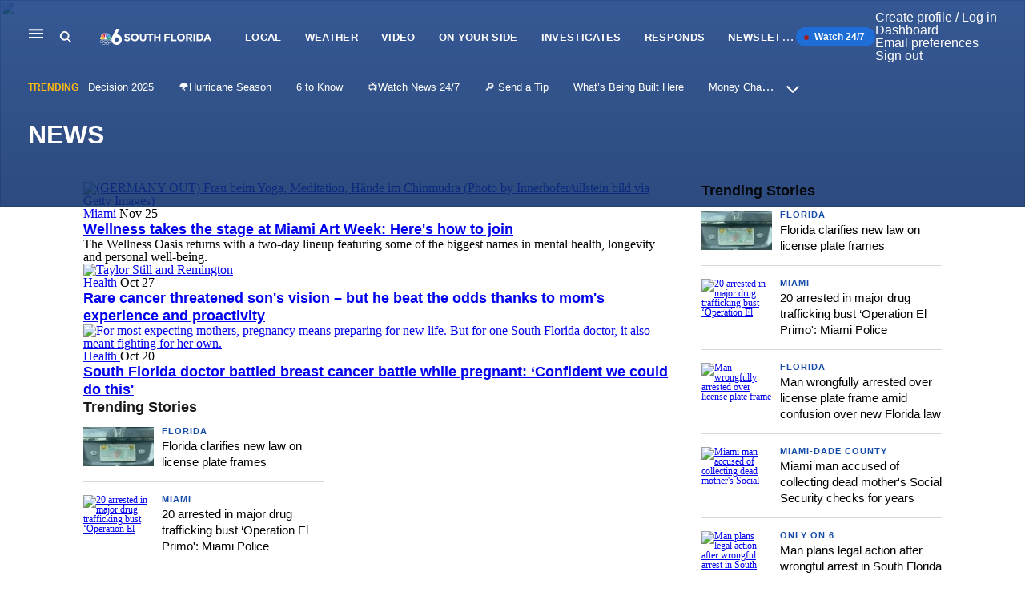

--- FILE ---
content_type: text/html; charset=UTF-8
request_url: https://www.nbcmiami.com/news/
body_size: 79049
content:
<!doctype html>
<html lang="en-US" class="">
<head>
	<meta charset="UTF-8"><script type="text/javascript">(window.NREUM||(NREUM={})).init={privacy:{cookies_enabled:true},ajax:{deny_list:["bam.nr-data.net"]},feature_flags:["soft_nav"],distributed_tracing:{enabled:true}};(window.NREUM||(NREUM={})).loader_config={agentID:"189191381",accountID:"2257963",trustKey:"1211946",licenseKey:"53cef82690",applicationID:"189190456",browserID:"189191381"};;/*! For license information please see nr-loader-rum-1.306.0.min.js.LICENSE.txt */
(()=>{var e,t,r={122:(e,t,r)=>{"use strict";r.d(t,{a:()=>i});var n=r(944);function i(e,t){try{if(!e||"object"!=typeof e)return(0,n.R)(3);if(!t||"object"!=typeof t)return(0,n.R)(4);const r=Object.create(Object.getPrototypeOf(t),Object.getOwnPropertyDescriptors(t)),a=0===Object.keys(r).length?e:r;for(let o in a)if(void 0!==e[o])try{if(null===e[o]){r[o]=null;continue}Array.isArray(e[o])&&Array.isArray(t[o])?r[o]=Array.from(new Set([...e[o],...t[o]])):"object"==typeof e[o]&&"object"==typeof t[o]?r[o]=i(e[o],t[o]):r[o]=e[o]}catch(e){r[o]||(0,n.R)(1,e)}return r}catch(e){(0,n.R)(2,e)}}},154:(e,t,r)=>{"use strict";r.d(t,{OF:()=>c,RI:()=>i,WN:()=>u,bv:()=>a,eN:()=>l,gm:()=>o,mw:()=>s,sb:()=>d});var n=r(863);const i="undefined"!=typeof window&&!!window.document,a="undefined"!=typeof WorkerGlobalScope&&("undefined"!=typeof self&&self instanceof WorkerGlobalScope&&self.navigator instanceof WorkerNavigator||"undefined"!=typeof globalThis&&globalThis instanceof WorkerGlobalScope&&globalThis.navigator instanceof WorkerNavigator),o=i?window:"undefined"!=typeof WorkerGlobalScope&&("undefined"!=typeof self&&self instanceof WorkerGlobalScope&&self||"undefined"!=typeof globalThis&&globalThis instanceof WorkerGlobalScope&&globalThis),s=Boolean("hidden"===o?.document?.visibilityState),c=/iPad|iPhone|iPod/.test(o.navigator?.userAgent),d=c&&"undefined"==typeof SharedWorker,u=((()=>{const e=o.navigator?.userAgent?.match(/Firefox[/\s](\d+\.\d+)/);Array.isArray(e)&&e.length>=2&&e[1]})(),Date.now()-(0,n.t)()),l=()=>"undefined"!=typeof PerformanceNavigationTiming&&o?.performance?.getEntriesByType("navigation")?.[0]?.responseStart},163:(e,t,r)=>{"use strict";r.d(t,{j:()=>E});var n=r(384),i=r(741);var a=r(555);r(860).K7.genericEvents;const o="experimental.resources",s="register",c=e=>{if(!e||"string"!=typeof e)return!1;try{document.createDocumentFragment().querySelector(e)}catch{return!1}return!0};var d=r(614),u=r(944),l=r(122);const f="[data-nr-mask]",g=e=>(0,l.a)(e,(()=>{const e={feature_flags:[],experimental:{allow_registered_children:!1,resources:!1},mask_selector:"*",block_selector:"[data-nr-block]",mask_input_options:{color:!1,date:!1,"datetime-local":!1,email:!1,month:!1,number:!1,range:!1,search:!1,tel:!1,text:!1,time:!1,url:!1,week:!1,textarea:!1,select:!1,password:!0}};return{ajax:{deny_list:void 0,block_internal:!0,enabled:!0,autoStart:!0},api:{get allow_registered_children(){return e.feature_flags.includes(s)||e.experimental.allow_registered_children},set allow_registered_children(t){e.experimental.allow_registered_children=t},duplicate_registered_data:!1},browser_consent_mode:{enabled:!1},distributed_tracing:{enabled:void 0,exclude_newrelic_header:void 0,cors_use_newrelic_header:void 0,cors_use_tracecontext_headers:void 0,allowed_origins:void 0},get feature_flags(){return e.feature_flags},set feature_flags(t){e.feature_flags=t},generic_events:{enabled:!0,autoStart:!0},harvest:{interval:30},jserrors:{enabled:!0,autoStart:!0},logging:{enabled:!0,autoStart:!0},metrics:{enabled:!0,autoStart:!0},obfuscate:void 0,page_action:{enabled:!0},page_view_event:{enabled:!0,autoStart:!0},page_view_timing:{enabled:!0,autoStart:!0},performance:{capture_marks:!1,capture_measures:!1,capture_detail:!0,resources:{get enabled(){return e.feature_flags.includes(o)||e.experimental.resources},set enabled(t){e.experimental.resources=t},asset_types:[],first_party_domains:[],ignore_newrelic:!0}},privacy:{cookies_enabled:!0},proxy:{assets:void 0,beacon:void 0},session:{expiresMs:d.wk,inactiveMs:d.BB},session_replay:{autoStart:!0,enabled:!1,preload:!1,sampling_rate:10,error_sampling_rate:100,collect_fonts:!1,inline_images:!1,fix_stylesheets:!0,mask_all_inputs:!0,get mask_text_selector(){return e.mask_selector},set mask_text_selector(t){c(t)?e.mask_selector="".concat(t,",").concat(f):""===t||null===t?e.mask_selector=f:(0,u.R)(5,t)},get block_class(){return"nr-block"},get ignore_class(){return"nr-ignore"},get mask_text_class(){return"nr-mask"},get block_selector(){return e.block_selector},set block_selector(t){c(t)?e.block_selector+=",".concat(t):""!==t&&(0,u.R)(6,t)},get mask_input_options(){return e.mask_input_options},set mask_input_options(t){t&&"object"==typeof t?e.mask_input_options={...t,password:!0}:(0,u.R)(7,t)}},session_trace:{enabled:!0,autoStart:!0},soft_navigations:{enabled:!0,autoStart:!0},spa:{enabled:!0,autoStart:!0},ssl:void 0,user_actions:{enabled:!0,elementAttributes:["id","className","tagName","type"]}}})());var p=r(154),m=r(324);let h=0;const v={buildEnv:m.F3,distMethod:m.Xs,version:m.xv,originTime:p.WN},b={consented:!1},y={appMetadata:{},get consented(){return this.session?.state?.consent||b.consented},set consented(e){b.consented=e},customTransaction:void 0,denyList:void 0,disabled:!1,harvester:void 0,isolatedBacklog:!1,isRecording:!1,loaderType:void 0,maxBytes:3e4,obfuscator:void 0,onerror:void 0,ptid:void 0,releaseIds:{},session:void 0,timeKeeper:void 0,registeredEntities:[],jsAttributesMetadata:{bytes:0},get harvestCount(){return++h}},_=e=>{const t=(0,l.a)(e,y),r=Object.keys(v).reduce((e,t)=>(e[t]={value:v[t],writable:!1,configurable:!0,enumerable:!0},e),{});return Object.defineProperties(t,r)};var w=r(701);const x=e=>{const t=e.startsWith("http");e+="/",r.p=t?e:"https://"+e};var S=r(836),k=r(241);const R={accountID:void 0,trustKey:void 0,agentID:void 0,licenseKey:void 0,applicationID:void 0,xpid:void 0},A=e=>(0,l.a)(e,R),T=new Set;function E(e,t={},r,o){let{init:s,info:c,loader_config:d,runtime:u={},exposed:l=!0}=t;if(!c){const e=(0,n.pV)();s=e.init,c=e.info,d=e.loader_config}e.init=g(s||{}),e.loader_config=A(d||{}),c.jsAttributes??={},p.bv&&(c.jsAttributes.isWorker=!0),e.info=(0,a.D)(c);const f=e.init,m=[c.beacon,c.errorBeacon];T.has(e.agentIdentifier)||(f.proxy.assets&&(x(f.proxy.assets),m.push(f.proxy.assets)),f.proxy.beacon&&m.push(f.proxy.beacon),e.beacons=[...m],function(e){const t=(0,n.pV)();Object.getOwnPropertyNames(i.W.prototype).forEach(r=>{const n=i.W.prototype[r];if("function"!=typeof n||"constructor"===n)return;let a=t[r];e[r]&&!1!==e.exposed&&"micro-agent"!==e.runtime?.loaderType&&(t[r]=(...t)=>{const n=e[r](...t);return a?a(...t):n})})}(e),(0,n.US)("activatedFeatures",w.B),e.runSoftNavOverSpa&&=!0===f.soft_navigations.enabled&&f.feature_flags.includes("soft_nav")),u.denyList=[...f.ajax.deny_list||[],...f.ajax.block_internal?m:[]],u.ptid=e.agentIdentifier,u.loaderType=r,e.runtime=_(u),T.has(e.agentIdentifier)||(e.ee=S.ee.get(e.agentIdentifier),e.exposed=l,(0,k.W)({agentIdentifier:e.agentIdentifier,drained:!!w.B?.[e.agentIdentifier],type:"lifecycle",name:"initialize",feature:void 0,data:e.config})),T.add(e.agentIdentifier)}},234:(e,t,r)=>{"use strict";r.d(t,{W:()=>a});var n=r(836),i=r(687);class a{constructor(e,t){this.agentIdentifier=e,this.ee=n.ee.get(e),this.featureName=t,this.blocked=!1}deregisterDrain(){(0,i.x3)(this.agentIdentifier,this.featureName)}}},241:(e,t,r)=>{"use strict";r.d(t,{W:()=>a});var n=r(154);const i="newrelic";function a(e={}){try{n.gm.dispatchEvent(new CustomEvent(i,{detail:e}))}catch(e){}}},261:(e,t,r)=>{"use strict";r.d(t,{$9:()=>d,BL:()=>s,CH:()=>g,Dl:()=>_,Fw:()=>y,PA:()=>h,Pl:()=>n,Pv:()=>k,Tb:()=>l,U2:()=>a,V1:()=>S,Wb:()=>x,bt:()=>b,cD:()=>v,d3:()=>w,dT:()=>c,eY:()=>p,fF:()=>f,hG:()=>i,k6:()=>o,nb:()=>m,o5:()=>u});const n="api-",i="addPageAction",a="addToTrace",o="addRelease",s="finished",c="interaction",d="log",u="noticeError",l="pauseReplay",f="recordCustomEvent",g="recordReplay",p="register",m="setApplicationVersion",h="setCurrentRouteName",v="setCustomAttribute",b="setErrorHandler",y="setPageViewName",_="setUserId",w="start",x="wrapLogger",S="measure",k="consent"},289:(e,t,r)=>{"use strict";r.d(t,{GG:()=>o,Qr:()=>c,sB:()=>s});var n=r(878),i=r(389);function a(){return"undefined"==typeof document||"complete"===document.readyState}function o(e,t){if(a())return e();const r=(0,i.J)(e),o=setInterval(()=>{a()&&(clearInterval(o),r())},500);(0,n.sp)("load",r,t)}function s(e){if(a())return e();(0,n.DD)("DOMContentLoaded",e)}function c(e){if(a())return e();(0,n.sp)("popstate",e)}},324:(e,t,r)=>{"use strict";r.d(t,{F3:()=>i,Xs:()=>a,xv:()=>n});const n="1.306.0",i="PROD",a="CDN"},374:(e,t,r)=>{r.nc=(()=>{try{return document?.currentScript?.nonce}catch(e){}return""})()},384:(e,t,r)=>{"use strict";r.d(t,{NT:()=>o,US:()=>u,Zm:()=>s,bQ:()=>d,dV:()=>c,pV:()=>l});var n=r(154),i=r(863),a=r(910);const o={beacon:"bam.nr-data.net",errorBeacon:"bam.nr-data.net"};function s(){return n.gm.NREUM||(n.gm.NREUM={}),void 0===n.gm.newrelic&&(n.gm.newrelic=n.gm.NREUM),n.gm.NREUM}function c(){let e=s();return e.o||(e.o={ST:n.gm.setTimeout,SI:n.gm.setImmediate||n.gm.setInterval,CT:n.gm.clearTimeout,XHR:n.gm.XMLHttpRequest,REQ:n.gm.Request,EV:n.gm.Event,PR:n.gm.Promise,MO:n.gm.MutationObserver,FETCH:n.gm.fetch,WS:n.gm.WebSocket},(0,a.i)(...Object.values(e.o))),e}function d(e,t){let r=s();r.initializedAgents??={},t.initializedAt={ms:(0,i.t)(),date:new Date},r.initializedAgents[e]=t}function u(e,t){s()[e]=t}function l(){return function(){let e=s();const t=e.info||{};e.info={beacon:o.beacon,errorBeacon:o.errorBeacon,...t}}(),function(){let e=s();const t=e.init||{};e.init={...t}}(),c(),function(){let e=s();const t=e.loader_config||{};e.loader_config={...t}}(),s()}},389:(e,t,r)=>{"use strict";function n(e,t=500,r={}){const n=r?.leading||!1;let i;return(...r)=>{n&&void 0===i&&(e.apply(this,r),i=setTimeout(()=>{i=clearTimeout(i)},t)),n||(clearTimeout(i),i=setTimeout(()=>{e.apply(this,r)},t))}}function i(e){let t=!1;return(...r)=>{t||(t=!0,e.apply(this,r))}}r.d(t,{J:()=>i,s:()=>n})},555:(e,t,r)=>{"use strict";r.d(t,{D:()=>s,f:()=>o});var n=r(384),i=r(122);const a={beacon:n.NT.beacon,errorBeacon:n.NT.errorBeacon,licenseKey:void 0,applicationID:void 0,sa:void 0,queueTime:void 0,applicationTime:void 0,ttGuid:void 0,user:void 0,account:void 0,product:void 0,extra:void 0,jsAttributes:{},userAttributes:void 0,atts:void 0,transactionName:void 0,tNamePlain:void 0};function o(e){try{return!!e.licenseKey&&!!e.errorBeacon&&!!e.applicationID}catch(e){return!1}}const s=e=>(0,i.a)(e,a)},566:(e,t,r)=>{"use strict";r.d(t,{LA:()=>s,bz:()=>o});var n=r(154);const i="xxxxxxxx-xxxx-4xxx-yxxx-xxxxxxxxxxxx";function a(e,t){return e?15&e[t]:16*Math.random()|0}function o(){const e=n.gm?.crypto||n.gm?.msCrypto;let t,r=0;return e&&e.getRandomValues&&(t=e.getRandomValues(new Uint8Array(30))),i.split("").map(e=>"x"===e?a(t,r++).toString(16):"y"===e?(3&a()|8).toString(16):e).join("")}function s(e){const t=n.gm?.crypto||n.gm?.msCrypto;let r,i=0;t&&t.getRandomValues&&(r=t.getRandomValues(new Uint8Array(e)));const o=[];for(var s=0;s<e;s++)o.push(a(r,i++).toString(16));return o.join("")}},606:(e,t,r)=>{"use strict";r.d(t,{i:()=>a});var n=r(908);a.on=o;var i=a.handlers={};function a(e,t,r,a){o(a||n.d,i,e,t,r)}function o(e,t,r,i,a){a||(a="feature"),e||(e=n.d);var o=t[a]=t[a]||{};(o[r]=o[r]||[]).push([e,i])}},607:(e,t,r)=>{"use strict";r.d(t,{W:()=>n});const n=(0,r(566).bz)()},614:(e,t,r)=>{"use strict";r.d(t,{BB:()=>o,H3:()=>n,g:()=>d,iL:()=>c,tS:()=>s,uh:()=>i,wk:()=>a});const n="NRBA",i="SESSION",a=144e5,o=18e5,s={STARTED:"session-started",PAUSE:"session-pause",RESET:"session-reset",RESUME:"session-resume",UPDATE:"session-update"},c={SAME_TAB:"same-tab",CROSS_TAB:"cross-tab"},d={OFF:0,FULL:1,ERROR:2}},630:(e,t,r)=>{"use strict";r.d(t,{T:()=>n});const n=r(860).K7.pageViewEvent},646:(e,t,r)=>{"use strict";r.d(t,{y:()=>n});class n{constructor(e){this.contextId=e}}},687:(e,t,r)=>{"use strict";r.d(t,{Ak:()=>d,Ze:()=>f,x3:()=>u});var n=r(241),i=r(836),a=r(606),o=r(860),s=r(646);const c={};function d(e,t){const r={staged:!1,priority:o.P3[t]||0};l(e),c[e].get(t)||c[e].set(t,r)}function u(e,t){e&&c[e]&&(c[e].get(t)&&c[e].delete(t),p(e,t,!1),c[e].size&&g(e))}function l(e){if(!e)throw new Error("agentIdentifier required");c[e]||(c[e]=new Map)}function f(e="",t="feature",r=!1){if(l(e),!e||!c[e].get(t)||r)return p(e,t);c[e].get(t).staged=!0,g(e)}function g(e){const t=Array.from(c[e]);t.every(([e,t])=>t.staged)&&(t.sort((e,t)=>e[1].priority-t[1].priority),t.forEach(([t])=>{c[e].delete(t),p(e,t)}))}function p(e,t,r=!0){const o=e?i.ee.get(e):i.ee,c=a.i.handlers;if(!o.aborted&&o.backlog&&c){if((0,n.W)({agentIdentifier:e,type:"lifecycle",name:"drain",feature:t}),r){const e=o.backlog[t],r=c[t];if(r){for(let t=0;e&&t<e.length;++t)m(e[t],r);Object.entries(r).forEach(([e,t])=>{Object.values(t||{}).forEach(t=>{t[0]?.on&&t[0]?.context()instanceof s.y&&t[0].on(e,t[1])})})}}o.isolatedBacklog||delete c[t],o.backlog[t]=null,o.emit("drain-"+t,[])}}function m(e,t){var r=e[1];Object.values(t[r]||{}).forEach(t=>{var r=e[0];if(t[0]===r){var n=t[1],i=e[3],a=e[2];n.apply(i,a)}})}},699:(e,t,r)=>{"use strict";r.d(t,{It:()=>a,KC:()=>s,No:()=>i,qh:()=>o});var n=r(860);const i=16e3,a=1e6,o="SESSION_ERROR",s={[n.K7.logging]:!0,[n.K7.genericEvents]:!1,[n.K7.jserrors]:!1,[n.K7.ajax]:!1}},701:(e,t,r)=>{"use strict";r.d(t,{B:()=>a,t:()=>o});var n=r(241);const i=new Set,a={};function o(e,t){const r=t.agentIdentifier;a[r]??={},e&&"object"==typeof e&&(i.has(r)||(t.ee.emit("rumresp",[e]),a[r]=e,i.add(r),(0,n.W)({agentIdentifier:r,loaded:!0,drained:!0,type:"lifecycle",name:"load",feature:void 0,data:e})))}},741:(e,t,r)=>{"use strict";r.d(t,{W:()=>a});var n=r(944),i=r(261);class a{#e(e,...t){if(this[e]!==a.prototype[e])return this[e](...t);(0,n.R)(35,e)}addPageAction(e,t){return this.#e(i.hG,e,t)}register(e){return this.#e(i.eY,e)}recordCustomEvent(e,t){return this.#e(i.fF,e,t)}setPageViewName(e,t){return this.#e(i.Fw,e,t)}setCustomAttribute(e,t,r){return this.#e(i.cD,e,t,r)}noticeError(e,t){return this.#e(i.o5,e,t)}setUserId(e){return this.#e(i.Dl,e)}setApplicationVersion(e){return this.#e(i.nb,e)}setErrorHandler(e){return this.#e(i.bt,e)}addRelease(e,t){return this.#e(i.k6,e,t)}log(e,t){return this.#e(i.$9,e,t)}start(){return this.#e(i.d3)}finished(e){return this.#e(i.BL,e)}recordReplay(){return this.#e(i.CH)}pauseReplay(){return this.#e(i.Tb)}addToTrace(e){return this.#e(i.U2,e)}setCurrentRouteName(e){return this.#e(i.PA,e)}interaction(e){return this.#e(i.dT,e)}wrapLogger(e,t,r){return this.#e(i.Wb,e,t,r)}measure(e,t){return this.#e(i.V1,e,t)}consent(e){return this.#e(i.Pv,e)}}},782:(e,t,r)=>{"use strict";r.d(t,{T:()=>n});const n=r(860).K7.pageViewTiming},836:(e,t,r)=>{"use strict";r.d(t,{P:()=>s,ee:()=>c});var n=r(384),i=r(990),a=r(646),o=r(607);const s="nr@context:".concat(o.W),c=function e(t,r){var n={},o={},u={},l=!1;try{l=16===r.length&&d.initializedAgents?.[r]?.runtime.isolatedBacklog}catch(e){}var f={on:p,addEventListener:p,removeEventListener:function(e,t){var r=n[e];if(!r)return;for(var i=0;i<r.length;i++)r[i]===t&&r.splice(i,1)},emit:function(e,r,n,i,a){!1!==a&&(a=!0);if(c.aborted&&!i)return;t&&a&&t.emit(e,r,n);var s=g(n);m(e).forEach(e=>{e.apply(s,r)});var d=v()[o[e]];d&&d.push([f,e,r,s]);return s},get:h,listeners:m,context:g,buffer:function(e,t){const r=v();if(t=t||"feature",f.aborted)return;Object.entries(e||{}).forEach(([e,n])=>{o[n]=t,t in r||(r[t]=[])})},abort:function(){f._aborted=!0,Object.keys(f.backlog).forEach(e=>{delete f.backlog[e]})},isBuffering:function(e){return!!v()[o[e]]},debugId:r,backlog:l?{}:t&&"object"==typeof t.backlog?t.backlog:{},isolatedBacklog:l};return Object.defineProperty(f,"aborted",{get:()=>{let e=f._aborted||!1;return e||(t&&(e=t.aborted),e)}}),f;function g(e){return e&&e instanceof a.y?e:e?(0,i.I)(e,s,()=>new a.y(s)):new a.y(s)}function p(e,t){n[e]=m(e).concat(t)}function m(e){return n[e]||[]}function h(t){return u[t]=u[t]||e(f,t)}function v(){return f.backlog}}(void 0,"globalEE"),d=(0,n.Zm)();d.ee||(d.ee=c)},843:(e,t,r)=>{"use strict";r.d(t,{G:()=>a,u:()=>i});var n=r(878);function i(e,t=!1,r,i){(0,n.DD)("visibilitychange",function(){if(t)return void("hidden"===document.visibilityState&&e());e(document.visibilityState)},r,i)}function a(e,t,r){(0,n.sp)("pagehide",e,t,r)}},860:(e,t,r)=>{"use strict";r.d(t,{$J:()=>u,K7:()=>c,P3:()=>d,XX:()=>i,Yy:()=>s,df:()=>a,qY:()=>n,v4:()=>o});const n="events",i="jserrors",a="browser/blobs",o="rum",s="browser/logs",c={ajax:"ajax",genericEvents:"generic_events",jserrors:i,logging:"logging",metrics:"metrics",pageAction:"page_action",pageViewEvent:"page_view_event",pageViewTiming:"page_view_timing",sessionReplay:"session_replay",sessionTrace:"session_trace",softNav:"soft_navigations",spa:"spa"},d={[c.pageViewEvent]:1,[c.pageViewTiming]:2,[c.metrics]:3,[c.jserrors]:4,[c.spa]:5,[c.ajax]:6,[c.sessionTrace]:7,[c.softNav]:8,[c.sessionReplay]:9,[c.logging]:10,[c.genericEvents]:11},u={[c.pageViewEvent]:o,[c.pageViewTiming]:n,[c.ajax]:n,[c.spa]:n,[c.softNav]:n,[c.metrics]:i,[c.jserrors]:i,[c.sessionTrace]:a,[c.sessionReplay]:a,[c.logging]:s,[c.genericEvents]:"ins"}},863:(e,t,r)=>{"use strict";function n(){return Math.floor(performance.now())}r.d(t,{t:()=>n})},878:(e,t,r)=>{"use strict";function n(e,t){return{capture:e,passive:!1,signal:t}}function i(e,t,r=!1,i){window.addEventListener(e,t,n(r,i))}function a(e,t,r=!1,i){document.addEventListener(e,t,n(r,i))}r.d(t,{DD:()=>a,jT:()=>n,sp:()=>i})},908:(e,t,r)=>{"use strict";r.d(t,{d:()=>n,p:()=>i});var n=r(836).ee.get("handle");function i(e,t,r,i,a){a?(a.buffer([e],i),a.emit(e,t,r)):(n.buffer([e],i),n.emit(e,t,r))}},910:(e,t,r)=>{"use strict";r.d(t,{i:()=>a});var n=r(944);const i=new Map;function a(...e){return e.every(e=>{if(i.has(e))return i.get(e);const t="function"==typeof e?e.toString():"",r=t.includes("[native code]"),a=t.includes("nrWrapper");return r||a||(0,n.R)(64,e?.name||t),i.set(e,r),r})}},944:(e,t,r)=>{"use strict";r.d(t,{R:()=>i});var n=r(241);function i(e,t){"function"==typeof console.debug&&(console.debug("New Relic Warning: https://github.com/newrelic/newrelic-browser-agent/blob/main/docs/warning-codes.md#".concat(e),t),(0,n.W)({agentIdentifier:null,drained:null,type:"data",name:"warn",feature:"warn",data:{code:e,secondary:t}}))}},969:(e,t,r)=>{"use strict";r.d(t,{TZ:()=>n,XG:()=>s,rs:()=>i,xV:()=>o,z_:()=>a});const n=r(860).K7.metrics,i="sm",a="cm",o="storeSupportabilityMetrics",s="storeEventMetrics"},990:(e,t,r)=>{"use strict";r.d(t,{I:()=>i});var n=Object.prototype.hasOwnProperty;function i(e,t,r){if(n.call(e,t))return e[t];var i=r();if(Object.defineProperty&&Object.keys)try{return Object.defineProperty(e,t,{value:i,writable:!0,enumerable:!1}),i}catch(e){}return e[t]=i,i}}},n={};function i(e){var t=n[e];if(void 0!==t)return t.exports;var a=n[e]={exports:{}};return r[e](a,a.exports,i),a.exports}i.m=r,i.d=(e,t)=>{for(var r in t)i.o(t,r)&&!i.o(e,r)&&Object.defineProperty(e,r,{enumerable:!0,get:t[r]})},i.f={},i.e=e=>Promise.all(Object.keys(i.f).reduce((t,r)=>(i.f[r](e,t),t),[])),i.u=e=>"nr-rum-1.306.0.min.js",i.o=(e,t)=>Object.prototype.hasOwnProperty.call(e,t),e={},t="NRBA-1.306.0.PROD:",i.l=(r,n,a,o)=>{if(e[r])e[r].push(n);else{var s,c;if(void 0!==a)for(var d=document.getElementsByTagName("script"),u=0;u<d.length;u++){var l=d[u];if(l.getAttribute("src")==r||l.getAttribute("data-webpack")==t+a){s=l;break}}if(!s){c=!0;var f={296:"sha512-XHJAyYwsxAD4jnOFenBf2aq49/pv28jKOJKs7YGQhagYYI2Zk8nHflZPdd7WiilkmEkgIZQEFX4f1AJMoyzKwA=="};(s=document.createElement("script")).charset="utf-8",i.nc&&s.setAttribute("nonce",i.nc),s.setAttribute("data-webpack",t+a),s.src=r,0!==s.src.indexOf(window.location.origin+"/")&&(s.crossOrigin="anonymous"),f[o]&&(s.integrity=f[o])}e[r]=[n];var g=(t,n)=>{s.onerror=s.onload=null,clearTimeout(p);var i=e[r];if(delete e[r],s.parentNode&&s.parentNode.removeChild(s),i&&i.forEach(e=>e(n)),t)return t(n)},p=setTimeout(g.bind(null,void 0,{type:"timeout",target:s}),12e4);s.onerror=g.bind(null,s.onerror),s.onload=g.bind(null,s.onload),c&&document.head.appendChild(s)}},i.r=e=>{"undefined"!=typeof Symbol&&Symbol.toStringTag&&Object.defineProperty(e,Symbol.toStringTag,{value:"Module"}),Object.defineProperty(e,"__esModule",{value:!0})},i.p="https://js-agent.newrelic.com/",(()=>{var e={374:0,840:0};i.f.j=(t,r)=>{var n=i.o(e,t)?e[t]:void 0;if(0!==n)if(n)r.push(n[2]);else{var a=new Promise((r,i)=>n=e[t]=[r,i]);r.push(n[2]=a);var o=i.p+i.u(t),s=new Error;i.l(o,r=>{if(i.o(e,t)&&(0!==(n=e[t])&&(e[t]=void 0),n)){var a=r&&("load"===r.type?"missing":r.type),o=r&&r.target&&r.target.src;s.message="Loading chunk "+t+" failed: ("+a+": "+o+")",s.name="ChunkLoadError",s.type=a,s.request=o,n[1](s)}},"chunk-"+t,t)}};var t=(t,r)=>{var n,a,[o,s,c]=r,d=0;if(o.some(t=>0!==e[t])){for(n in s)i.o(s,n)&&(i.m[n]=s[n]);if(c)c(i)}for(t&&t(r);d<o.length;d++)a=o[d],i.o(e,a)&&e[a]&&e[a][0](),e[a]=0},r=self["webpackChunk:NRBA-1.306.0.PROD"]=self["webpackChunk:NRBA-1.306.0.PROD"]||[];r.forEach(t.bind(null,0)),r.push=t.bind(null,r.push.bind(r))})(),(()=>{"use strict";i(374);var e=i(566),t=i(741);class r extends t.W{agentIdentifier=(0,e.LA)(16)}var n=i(860);const a=Object.values(n.K7);var o=i(163);var s=i(908),c=i(863),d=i(261),u=i(241),l=i(944),f=i(701),g=i(969);function p(e,t,i,a){const o=a||i;!o||o[e]&&o[e]!==r.prototype[e]||(o[e]=function(){(0,s.p)(g.xV,["API/"+e+"/called"],void 0,n.K7.metrics,i.ee),(0,u.W)({agentIdentifier:i.agentIdentifier,drained:!!f.B?.[i.agentIdentifier],type:"data",name:"api",feature:d.Pl+e,data:{}});try{return t.apply(this,arguments)}catch(e){(0,l.R)(23,e)}})}function m(e,t,r,n,i){const a=e.info;null===r?delete a.jsAttributes[t]:a.jsAttributes[t]=r,(i||null===r)&&(0,s.p)(d.Pl+n,[(0,c.t)(),t,r],void 0,"session",e.ee)}var h=i(687),v=i(234),b=i(289),y=i(154),_=i(384);const w=e=>y.RI&&!0===e?.privacy.cookies_enabled;function x(e){return!!(0,_.dV)().o.MO&&w(e)&&!0===e?.session_trace.enabled}var S=i(389),k=i(699);class R extends v.W{constructor(e,t){super(e.agentIdentifier,t),this.agentRef=e,this.abortHandler=void 0,this.featAggregate=void 0,this.loadedSuccessfully=void 0,this.onAggregateImported=new Promise(e=>{this.loadedSuccessfully=e}),this.deferred=Promise.resolve(),!1===e.init[this.featureName].autoStart?this.deferred=new Promise((t,r)=>{this.ee.on("manual-start-all",(0,S.J)(()=>{(0,h.Ak)(e.agentIdentifier,this.featureName),t()}))}):(0,h.Ak)(e.agentIdentifier,t)}importAggregator(e,t,r={}){if(this.featAggregate)return;const n=async()=>{let n;await this.deferred;try{if(w(e.init)){const{setupAgentSession:t}=await i.e(296).then(i.bind(i,305));n=t(e)}}catch(e){(0,l.R)(20,e),this.ee.emit("internal-error",[e]),(0,s.p)(k.qh,[e],void 0,this.featureName,this.ee)}try{if(!this.#t(this.featureName,n,e.init))return(0,h.Ze)(this.agentIdentifier,this.featureName),void this.loadedSuccessfully(!1);const{Aggregate:i}=await t();this.featAggregate=new i(e,r),e.runtime.harvester.initializedAggregates.push(this.featAggregate),this.loadedSuccessfully(!0)}catch(e){(0,l.R)(34,e),this.abortHandler?.(),(0,h.Ze)(this.agentIdentifier,this.featureName,!0),this.loadedSuccessfully(!1),this.ee&&this.ee.abort()}};y.RI?(0,b.GG)(()=>n(),!0):n()}#t(e,t,r){if(this.blocked)return!1;switch(e){case n.K7.sessionReplay:return x(r)&&!!t;case n.K7.sessionTrace:return!!t;default:return!0}}}var A=i(630),T=i(614);class E extends R{static featureName=A.T;constructor(e){var t;super(e,A.T),this.setupInspectionEvents(e.agentIdentifier),t=e,p(d.Fw,function(e,r){"string"==typeof e&&("/"!==e.charAt(0)&&(e="/"+e),t.runtime.customTransaction=(r||"http://custom.transaction")+e,(0,s.p)(d.Pl+d.Fw,[(0,c.t)()],void 0,void 0,t.ee))},t),this.importAggregator(e,()=>i.e(296).then(i.bind(i,943)))}setupInspectionEvents(e){const t=(t,r)=>{t&&(0,u.W)({agentIdentifier:e,timeStamp:t.timeStamp,loaded:"complete"===t.target.readyState,type:"window",name:r,data:t.target.location+""})};(0,b.sB)(e=>{t(e,"DOMContentLoaded")}),(0,b.GG)(e=>{t(e,"load")}),(0,b.Qr)(e=>{t(e,"navigate")}),this.ee.on(T.tS.UPDATE,(t,r)=>{(0,u.W)({agentIdentifier:e,type:"lifecycle",name:"session",data:r})})}}var N=i(843),I=i(782);class j extends R{static featureName=I.T;constructor(e){super(e,I.T),y.RI&&((0,N.u)(()=>(0,s.p)("docHidden",[(0,c.t)()],void 0,I.T,this.ee),!0),(0,N.G)(()=>(0,s.p)("winPagehide",[(0,c.t)()],void 0,I.T,this.ee)),this.importAggregator(e,()=>i.e(296).then(i.bind(i,117))))}}class P extends R{static featureName=g.TZ;constructor(e){super(e,g.TZ),y.RI&&document.addEventListener("securitypolicyviolation",e=>{(0,s.p)(g.xV,["Generic/CSPViolation/Detected"],void 0,this.featureName,this.ee)}),this.importAggregator(e,()=>i.e(296).then(i.bind(i,623)))}}new class extends r{constructor(e){var t;(super(),y.gm)?(this.features={},(0,_.bQ)(this.agentIdentifier,this),this.desiredFeatures=new Set(e.features||[]),this.desiredFeatures.add(E),this.runSoftNavOverSpa=[...this.desiredFeatures].some(e=>e.featureName===n.K7.softNav),(0,o.j)(this,e,e.loaderType||"agent"),t=this,p(d.cD,function(e,r,n=!1){if("string"==typeof e){if(["string","number","boolean"].includes(typeof r)||null===r)return m(t,e,r,d.cD,n);(0,l.R)(40,typeof r)}else(0,l.R)(39,typeof e)},t),function(e){p(d.Dl,function(t){if("string"==typeof t||null===t)return m(e,"enduser.id",t,d.Dl,!0);(0,l.R)(41,typeof t)},e)}(this),function(e){p(d.nb,function(t){if("string"==typeof t||null===t)return m(e,"application.version",t,d.nb,!1);(0,l.R)(42,typeof t)},e)}(this),function(e){p(d.d3,function(){e.ee.emit("manual-start-all")},e)}(this),function(e){p(d.Pv,function(t=!0){if("boolean"==typeof t){if((0,s.p)(d.Pl+d.Pv,[t],void 0,"session",e.ee),e.runtime.consented=t,t){const t=e.features.page_view_event;t.onAggregateImported.then(e=>{const r=t.featAggregate;e&&!r.sentRum&&r.sendRum()})}}else(0,l.R)(65,typeof t)},e)}(this),this.run()):(0,l.R)(21)}get config(){return{info:this.info,init:this.init,loader_config:this.loader_config,runtime:this.runtime}}get api(){return this}run(){try{const e=function(e){const t={};return a.forEach(r=>{t[r]=!!e[r]?.enabled}),t}(this.init),t=[...this.desiredFeatures];t.sort((e,t)=>n.P3[e.featureName]-n.P3[t.featureName]),t.forEach(t=>{if(!e[t.featureName]&&t.featureName!==n.K7.pageViewEvent)return;if(this.runSoftNavOverSpa&&t.featureName===n.K7.spa)return;if(!this.runSoftNavOverSpa&&t.featureName===n.K7.softNav)return;const r=function(e){switch(e){case n.K7.ajax:return[n.K7.jserrors];case n.K7.sessionTrace:return[n.K7.ajax,n.K7.pageViewEvent];case n.K7.sessionReplay:return[n.K7.sessionTrace];case n.K7.pageViewTiming:return[n.K7.pageViewEvent];default:return[]}}(t.featureName).filter(e=>!(e in this.features));r.length>0&&(0,l.R)(36,{targetFeature:t.featureName,missingDependencies:r}),this.features[t.featureName]=new t(this)})}catch(e){(0,l.R)(22,e);for(const e in this.features)this.features[e].abortHandler?.();const t=(0,_.Zm)();delete t.initializedAgents[this.agentIdentifier]?.features,delete this.sharedAggregator;return t.ee.get(this.agentIdentifier).abort(),!1}}}({features:[E,j,P],loaderType:"lite"})})()})();</script>
		<meta name="viewport" content="width=device-width, initial-scale=1">
		
	<link rel="profile" href="https://gmpg.org/xfn/11">
	<title>News &#8211; NBC 6 South Florida</title>
<meta name='robots' content='max-image-preview:large' />
	<style>img:is([sizes="auto" i], [sizes^="auto," i]) { contain-intrinsic-size: 3000px 1500px }</style>
	<link rel='dns-prefetch' href='//ak.sail-horizon.com' />
<link rel='dns-prefetch' href='//id.nbcuni.com' />
<link rel='dns-prefetch' href='//cdn.parsely.com' />
<link rel='dns-prefetch' href='//assets.adobedtm.com' />
<link rel='dns-prefetch' href='//native.sharethrough.com' />
<link rel='dns-prefetch' href='//micro.rubiconproject.com' />
<link rel='dns-prefetch' href='//js-sec.indexww.com' />
<link rel='dns-prefetch' href='//stats.wp.com' />
<link rel="alternate" type="application/rss+xml" title="NBC 6 South Florida &raquo; Feed" href="https://www.nbcmiami.com/?rss=y" />
<link rel="alternate" type="application/rss+xml" title="NBC 6 South Florida &raquo; News Category Feed" href="https://www.nbcmiami.com/news/feed/" />
<style class="wp-asset-manager nbc-fonts" type="text/css">@font-face{font-display:swap;font-family:"Arthouse";font-style:normal;font-weight:400;src:local("Arthouse Regular"),url(/wp-content/themes/nbc-station/client/build/media/ArthouseOwned-Regular.woff2) format("woff2")}@font-face{font-display:swap;font-family:"Arthouse";font-style:normal;font-weight:500;src:local("Arthouse Medium"),url(/wp-content/themes/nbc-station/client/build/media/ArthouseOwned-Medium.woff2) format("woff2")}@font-face{font-display:swap;font-family:"Arthouse";font-style:normal;font-weight:600;src:local("Arthouse SemiBold"),url(/wp-content/themes/nbc-station/client/build/media/ArthouseOwned-SemiBold.woff2) format("woff2")}@font-face{font-display:swap;font-family:"Arthouse";font-style:normal;font-weight:700;src:local("Arthouse Bold"),url(/wp-content/themes/nbc-station/client/build/media/ArthouseOwned-Bold.woff2) format("woff2")}@font-face{font-display:swap;font-family:"Arthouse";font-style:normal;font-weight:900;src:local("Arthouse Black"),url(/wp-content/themes/nbc-station/client/build/media/ArthouseOwned-Black.woff2) format("woff2")}@font-face{font-display:swap;font-family:"Arthouse";font-style:italic;font-weight:900;src:local("Arthouse Black Italic"),url(/wp-content/themes/nbc-station/client/build/media/ArthouseOwned-BlackItalic.woff2) format("woff2")}@font-face{font-display:swap;font-family:"Arthouse";font-style:italic;font-weight:700;src:local("Arthouse Bold Italic"),url(/wp-content/themes/nbc-station/client/build/media/ArthouseOwned-BoldItalic.woff2) format("woff2")}@font-face{font-display:swap;font-family:"Arthouse";font-style:italic;font-weight:500;src:local("Arthouse Medium Italic"),url(/wp-content/themes/nbc-station/client/build/media/ArthouseOwned-MediumItalic.woff2) format("woff2")}@font-face{font-display:swap;font-family:"Arthouse";font-style:italic;font-weight:400;src:local("Arthouse Italic"),url(/wp-content/themes/nbc-station/client/build/media/ArthouseOwned-Italic.woff2) format("woff2")}@font-face{font-display:swap;font-family:"Arthouse";font-style:normal;font-weight:300;src:local("Arthouse Light"),url(/wp-content/themes/nbc-station/client/build/media/ArthouseOwned-Light.woff2) format("woff2")}@font-face{font-display:swap;font-family:"Arthouse";font-style:italic;font-weight:300;src:local("Arthouse Light Italic"),url(/wp-content/themes/nbc-station/client/build/media/ArthouseOwned-LightItalic.woff2) format("woff2")}@font-face{font-display:swap;font-family:"Roboto";font-style:normal;font-weight:400;src:local("Roboto Regular"),url(/wp-content/themes/nbc-station/client/build/media/Roboto-Regular.woff2) format("woff2")}@font-face{font-display:swap;font-family:"Roboto";font-style:normal;font-weight:500;src:local("Roboto Medium"),url(/wp-content/themes/nbc-station/client/build/media/Roboto-Medium.woff2) format("woff2")}@font-face{font-display:swap;font-family:"Roboto";font-style:italic;font-weight:500;src:local("Roboto MediumItalic"),url(/wp-content/themes/nbc-station/client/build/media/Roboto-MediumItalic.woff2) format("woff2")}@font-face{font-display:swap;font-family:"Roboto";font-style:normal;font-weight:700;src:local("Roboto Bold"),url(/wp-content/themes/nbc-station/client/build/media/Roboto-Bold.woff2) format("woff2")}@font-face{font-display:swap;font-family:"Roboto";font-style:italic;font-weight:700;src:local("Roboto BoldItalic"),url(/wp-content/themes/nbc-station/client/build/media/Roboto-BoldItalic.woff2) format("woff2")}@font-face{font-display:swap;font-family:"Roboto Mono";font-style:normal;font-weight:400;src:local("Roboto Mono"),local("Roboto Mono"),url(/wp-content/themes/nbc-station/client/build/media/RobotoMono-Medium.ttf) format("truetype")}

/*# sourceMappingURL=fonts.f4dd58860bb9e8f8cd0c.min.css.map*/</style><style class="wp-asset-manager nbc-global" type="text/css">html,body,div,span,applet,object,iframe,h1,h2,h3,h4,h5,h6,p,blockquote,pre,a,abbr,acronym,address,big,cite,code,del,dfn,em,img,ins,kbd,q,s,samp,small,strike,strong,sub,sup,tt,var,b,u,i,center,dl,dt,dd,ol,ul,li,fieldset,form,label,legend,table,caption,tbody,tfoot,thead,tr,th,td,article,aside,canvas,details,embed,figure,figcaption,footer,header,hgroup,menu,nav,output,ruby,section,summary,time,mark,audio,video{margin:0;padding:0;border:0;-webkit-box-sizing:border-box;box-sizing:border-box;font-size:100%;font:inherit;vertical-align:baseline}article,aside,details,figcaption,figure,footer,header,hgroup,menu,nav,section{display:block}html{background-color:#fff}body{line-height:1}ol,ul{list-style:none}blockquote,q{quotes:none}blockquote:before,blockquote:after,q:before,q:after{content:"";content:none}table{border-collapse:collapse;border-spacing:0}.two-column-block{margin-bottom:2.125rem}.two-column-block:last-child{border-bottom:#ddd;padding-bottom:1.875rem}@media(min-width: 48rem){.two-column-block:last-child{border-bottom:none}}@media(min-width: 48rem){.two-column-block__content{display:-webkit-box;display:-ms-flexbox;display:flex;-webkit-box-orient:horizontal;-webkit-box-direction:normal;-ms-flex-flow:row wrap;flex-flow:row wrap;max-width:100%;margin-left:auto;margin-right:auto}}@media(min-width: 48rem){.two-column-block__content>div.team-member{-webkit-box-flex:0;-ms-flex-positive:0;flex-grow:0;-ms-flex-negative:0;flex-shrink:0;-ms-flex-preferred-size:calc(99.9% * 4/8 - (1.875rem - 1.875rem * 4/8));flex-basis:calc(99.9% * 4/8 - (1.875rem - 1.875rem * 4/8));max-width:calc(99.9% * 4/8 - (1.875rem - 1.875rem * 4/8));width:calc(99.9% * 4/8 - (1.875rem - 1.875rem * 4/8))}.two-column-block__content>div.team-member:nth-child(1n){margin-right:1.875rem;margin-left:0}.two-column-block__content>div.team-member:last-child{margin-right:0}.two-column-block__content>div.team-member:nth-child(2n){margin-right:0;margin-left:auto}}.two-column-block__show-more-content{display:none;-ms-flex-wrap:wrap;flex-wrap:wrap;width:100%}@media(min-width: 48rem){.two-column-block__show-more-content{display:-webkit-box;display:-ms-flexbox;display:flex;-webkit-box-orient:horizontal;-webkit-box-direction:normal;-ms-flex-flow:row wrap;flex-flow:row wrap;max-width:100%;margin-left:auto;margin-right:auto}}.two-column-block__show-more-content>div.team-member{width:100%}@media(min-width: 48rem){.two-column-block__show-more-content>div.team-member{-webkit-box-flex:0;-ms-flex-positive:0;flex-grow:0;-ms-flex-negative:0;flex-shrink:0;-ms-flex-preferred-size:calc(99.9% * 4/8 - (1.875rem - 1.875rem * 4/8));flex-basis:calc(99.9% * 4/8 - (1.875rem - 1.875rem * 4/8));max-width:calc(99.9% * 4/8 - (1.875rem - 1.875rem * 4/8));width:calc(99.9% * 4/8 - (1.875rem - 1.875rem * 4/8))}.two-column-block__show-more-content>div.team-member:nth-child(1n){margin-right:1.875rem;margin-left:0}.two-column-block__show-more-content>div.team-member:last-child{margin-right:0}.two-column-block__show-more-content>div.team-member:nth-child(2n){margin-right:0;margin-left:auto}}.two-column-block__show-more-container{margin-top:-1.25rem}.recirc-module{clear:both;margin-bottom:2rem !important;margin-top:2rem;max-width:100% !important;width:100% !important}@media(min-width: 48rem){.wp-block-nbc-immersive-article-block+.recirc-module{margin-top:-20px !important}}.rich-text .recirc__heading{margin-bottom:.125rem}.rich-text .recirc__subheading{margin-bottom:.6875rem}.recirc__post{margin-bottom:1rem}.recirc__post .post__wrap{-webkit-box-align:center;-ms-flex-align:center;align-items:center;-webkit-box-shadow:2px 2px 6px 0 rgba(0,0,0,.2);box-shadow:2px 2px 6px 0 rgba(0,0,0,.2);display:-webkit-box;display:-ms-flexbox;display:flex;margin-bottom:0;min-height:4.375rem;-webkit-transition:-webkit-box-shadow .2s ease-in;transition:-webkit-box-shadow .2s ease-in;transition:box-shadow .2s ease-in;transition:box-shadow .2s ease-in, -webkit-box-shadow .2s ease-in}@media(min-width: 48rem){.recirc__post .post__wrap{height:5.8125rem}}.recirc__post .post__wrap:hover,.recirc__post .post__wrap:focus{-webkit-box-shadow:2px 2px 10px 0 rgba(20,74,168,.4);box-shadow:2px 2px 10px 0 rgba(20,74,168,.4)}.recirc__post .post__image-wrapper{margin-bottom:0;position:relative}.recirc__post .post__image-wrapper a{display:block;height:4.375rem;overflow:hidden;position:relative;width:7.75rem}@media(min-width: 48rem){.recirc__post .post__image-wrapper a{height:5.8125rem;width:10.375rem}}.featured-article .recirc__post .post__image-wrapper a::before{background:rgba(0,0,0,.2)}.recirc__post .format-icon,.recirc__post .video-time{position:absolute;z-index:4}.recirc__post .format-icon{height:1.5rem;top:2.4375rem;width:1.5rem}@media(min-width: 48rem){.recirc__post .format-icon{height:2.25rem;top:2.8125rem;width:2.25rem}}.recirc__post .video-time{color:#fff;display:none;font-family:"Arthouse",sans-serif;font-size:.6875rem;font-weight:800;left:3.4375rem;top:3.625rem}@media(min-width: 48rem){.recirc__post .video-time{display:inline-block}}.recirc__post .post__image{height:100%;margin-bottom:0;-o-object-fit:cover;object-fit:cover;width:100%}.recirc__post .post__text{margin-bottom:0;padding:.375rem 1rem}.recirc__post .post__meta{display:-webkit-box;display:-ms-flexbox;display:flex;font-family:"Arthouse",sans-serif;font-size:.6875rem;font-weight:800;margin-bottom:.3125rem;text-transform:uppercase}.recirc__post .post__meta.post__meta--spns a{color:#0a8539;display:inline-block}.recirc__post .post__meta.post__meta--spns .post__date{display:none}.recirc__post .post__tag{color:#144aa8;display:none;line-height:1.1;text-decoration:none}.recirc__post .post__tag:hover,.recirc__post .post__tag:focus{text-decoration:underline}@media(min-width: 48rem){.recirc__post .post__tag{display:inline-block}}.recirc__post .post__date{color:#777;display:inline-block;line-height:1.1}.recirc__post .post__date--has-category{position:relative;white-space:nowrap}@media(min-width: 48rem){.recirc__post .post__date--has-category{margin-left:.625rem}.recirc__post .post__date--has-category::before{content:"•";display:inline-block;left:-0.75rem;padding:0 .3125rem;position:absolute}}.recirc__post .post__title{font-size:.9375rem;font-weight:500;line-height:1.2;margin:0}@media(min-width: 48rem){.recirc__post .post__title{font-size:1.0625rem;font-weight:700;-webkit-line-clamp:3}}.recirc__post .post__title a{-webkit-box-orient:vertical;color:rgba(13,13,13,.9);display:-webkit-box;-webkit-line-clamp:2;overflow:hidden;text-decoration:none}.featured-text{border-left:6px solid #144aa8;font-family:"Arthouse",sans-serif;font-size:1.5rem;font-style:italic;font-weight:800;letter-spacing:.025rem;line-height:1.25;margin:2rem 0 !important;padding:.4375rem 0rem .75rem 1rem}@media(min-width: 48rem){.featured-text{font-size:1.625rem}}.wp-block-nbc-image-with-text-block{-webkit-box-align:start;-ms-flex-align:start;align-items:flex-start;display:-webkit-box !important;display:-ms-flexbox !important;display:flex !important;-webkit-box-orient:vertical;-webkit-box-direction:normal;-ms-flex-direction:column;flex-direction:column;max-width:100% !important;width:100% !important}@media(min-width: 80rem){.wp-block-nbc-image-with-text-block.image-with-text-block--left,.wp-block-nbc-image-with-text-block.image-with-text-block--right{-webkit-box-orient:horizontal;-webkit-box-direction:reverse;-ms-flex-direction:row-reverse;flex-direction:row-reverse}}@media(min-width: 80rem){.wp-block-nbc-image-with-text-block.image-with-text-block--right{-webkit-box-orient:horizontal;-webkit-box-direction:normal;-ms-flex-direction:row;flex-direction:row}}.image-with-text-block__headline{font-size:2rem;line-height:1.2}@media(min-width: 48rem){.image-with-text-block__headline{font-size:2.625rem}}.image-with-text-block__image{margin-left:-1.25rem;width:100vw}@media(min-width: 48rem)and (max-width: 79.9375rem){.image-with-text-block__image{margin-left:-2.25rem}}@media(min-width: 80rem){.image-with-text-block__image{margin-left:0;width:66%}.image-with-text-block--left .image-with-text-block__image{margin-right:2.3125rem}}.image-with-text-block__image figcaption{font-size:1rem;font-style:italic;padding:0 1.25rem;text-align:left}@media(min-width: 48rem)and (max-width: 79.9375rem){.image-with-text-block__image figcaption{padding:0 2.25rem}}@media(min-width: 80rem){.image-with-text-block__image figcaption{padding:0}}.image-with-text-block__text{font-size:1rem;width:100%}.image-with-text-block__text h2{text-align:center}@media(min-width: 71.25rem){.image-with-text-block__text{padding:0;width:calc(33% - 37px)}.image-with-text-block--right .image-with-text-block__text{margin-right:2.3125rem}.image-with-text-block__text h2{text-align:left}}.social-media__heading{border-bottom:.0625rem solid #ddd;font-size:1.25rem;margin-bottom:2.0625rem;padding-bottom:.625rem}@media(min-width: 48rem){.social-media__heading{font-size:1.5rem}}.rich-text .social-media__heading{margin-bottom:2.0625rem}.social-media__show-more{-webkit-box-align:center;-ms-flex-align:center;align-items:center;display:-webkit-box;display:-ms-flexbox;display:flex;-webkit-box-pack:center;-ms-flex-pack:center;justify-content:center}.social-media__hide{display:none}.social-media__link--twitter,.team-member__social .social-media__link--twitter{display:none}.meet-the-team__heading{border-bottom:.0625rem solid #ddd;font-size:1.25rem;margin-bottom:2.0625rem;padding-bottom:.625rem}@media(min-width: 48rem){.meet-the-team__heading{font-size:1.5rem}}.rich-text .meet-the-team__heading{margin-bottom:2.0625rem}.team-member{display:-webkit-box;display:-ms-flexbox;display:flex;margin-bottom:1.5rem}@media(min-width: 48rem){.team-member{display:block;width:50%}.team-member:nth-child(2n+1){margin-right:2.4375rem;width:calc(50% - 39px)}}@media(min-width: 64rem){.team-member{width:100%}.team-member:nth-child(2n+1){margin-right:0;width:100%}}@media(min-width: 80rem){.team-member{display:-webkit-box;display:-ms-flexbox;display:flex}}.team-member__avatar{-webkit-box-flex:0;-ms-flex:0 1 12.5rem;flex:0 1 12.5rem;height:7.0625rem;padding-right:.625rem;width:12.5rem}@media(min-width: 64rem){.team-member__avatar{margin-bottom:.3125rem}}.team-member.wp-block-nbc-social-media-card .team-member__avatar{-webkit-box-flex:0;-ms-flex:0 1 7.5rem;flex:0 1 7.5rem;height:7.5rem;width:7.5rem}.team-member__details{-webkit-box-flex:1;-ms-flex:1 50%;flex:1 50%}.team-member__name a,.team-member__social a{color:#fff;font-size:.875rem;text-decoration:none;text-transform:uppercase}.team-member__name{font-size:.875rem;margin-bottom:.625rem;text-transform:uppercase}.team-member__name a{color:rgba(13,13,13,.9)}.team-member__name a:hover{text-decoration:underline}.team-member__social{display:-webkit-box;display:-ms-flexbox;display:flex;-webkit-box-pack:start;-ms-flex-pack:start;justify-content:flex-start}.team-member__social a{-webkit-box-align:center;-ms-flex-align:center;align-items:center;background-color:#fff;border-radius:50%;color:#102e63;display:-webkit-box;display:-ms-flexbox;display:flex;height:24px;-webkit-box-pack:center;-ms-flex-pack:center;justify-content:center;margin-right:.625rem;text-align:center;vertical-align:middle;width:24px}.team-member__social a:hover{background-color:rgba(0,0,0,0);color:#fff}.team-member__social--gray a{background-color:#eaeaea;-webkit-transition:background .3s;transition:background .3s}.team-member__social--gray a:hover{background-color:#eaeaea;opacity:.7}.team-member__social [data-service=twitter]{display:none}.rich-text .team-member .team-member__name a,.rich-text .team-member .team-member__social a{color:rgba(13,13,13,.9)}.rich-text .team-member .team__member__social a.social-media__link--twitter{display:none}.site-title a{color:brown}body,html{-webkit-font-smoothing:antialiased;-moz-osx-font-smoothing:grayscale}img{height:auto;max-width:100%}.screen-reader-text{border:0;clip:rect(0, 0, 0, 0);height:1px;margin:-1px;overflow:hidden;padding:0;position:absolute;width:1px}
.site{position:relative}.full-width{margin-left:calc(-50vw + 50%) !important;margin-right:calc(-50vw + 50%) !important;max-width:100vw !important}.section-content--full{display:-webkit-box;display:-ms-flexbox;display:flex;-webkit-box-orient:horizontal;-webkit-box-direction:normal;-ms-flex-flow:row wrap;flex-flow:row wrap;max-width:69.5rem;margin-left:auto;margin-right:auto;padding:0rem 1.25rem}@media(min-width: 80rem){.section-content--full{margin:0 auto}}.section-content--full.dark-mode{background:-webkit-gradient(linear, left top, left bottom, from(#383838), to(#161616));background:linear-gradient(180deg, #383838 0%, #161616 100%)}.section-content--primary,.section-content--header{display:-webkit-box;display:-ms-flexbox;display:flex;-webkit-box-orient:vertical;-webkit-box-direction:normal;-ms-flex-direction:column;flex-direction:column;width:100%}@media(min-width: 48rem){.section-content--primary,.section-content--header{margin-right:2.25rem;width:calc(100% - 336px)}.post-template-template-featured-article .section-content--primary,.post-template-template-featured-article .section-content--header{-webkit-box-flex:0;-ms-flex-positive:0;flex-grow:0;-ms-flex-negative:0;flex-shrink:0;-ms-flex-preferred-size:calc(99.9% * 3/3 - (30px - 30px * 3/3));flex-basis:calc(99.9% * 3/3 - (30px - 30px * 3/3));max-width:calc(99.9% * 3/3 - (30px - 30px * 3/3));width:calc(99.9% * 3/3 - (30px - 30px * 3/3))}.post-template-template-featured-article .section-content--primary:nth-child(1n),.post-template-template-featured-article .section-content--header:nth-child(1n){margin-right:30px;margin-left:0}.post-template-template-featured-article .section-content--primary:last-child,.post-template-template-featured-article .section-content--header:last-child{margin-right:0}.post-template-template-featured-article .section-content--primary:nth-child(3n),.post-template-template-featured-article .section-content--header:nth-child(3n){margin-right:0;margin-left:auto}}.no-sidebar .section-content--primary,.section-content--primary.no-sidebar,.no-sidebar .section-content--header,.section-content--header.no-sidebar{-webkit-box-flex:0;-ms-flex-positive:0;flex-grow:0;-ms-flex-negative:0;flex-shrink:0;-ms-flex-preferred-size:calc(99.9% * 3/3 - (30px - 30px * 3/3));flex-basis:calc(99.9% * 3/3 - (30px - 30px * 3/3));max-width:calc(99.9% * 3/3 - (30px - 30px * 3/3));width:calc(99.9% * 3/3 - (30px - 30px * 3/3))}.no-sidebar .section-content--primary:nth-child(1n),.section-content--primary.no-sidebar:nth-child(1n),.no-sidebar .section-content--header:nth-child(1n),.section-content--header.no-sidebar:nth-child(1n){margin-right:30px;margin-left:0}.no-sidebar .section-content--primary:last-child,.section-content--primary.no-sidebar:last-child,.no-sidebar .section-content--header:last-child,.section-content--header.no-sidebar:last-child{margin-right:0}.no-sidebar .section-content--primary:nth-child(3n),.section-content--primary.no-sidebar:nth-child(3n),.no-sidebar .section-content--header:nth-child(3n),.section-content--header.no-sidebar:nth-child(3n){margin-right:0;margin-left:auto}@media(min-width: 48rem){.section-content--header .article-header--wrap{max-width:56.25rem;width:calc(100% + 200px)}}.section-content--secondary{width:100%}@media(min-width: 48rem){.section-content--secondary{display:-webkit-box;display:-ms-flexbox;display:flex;width:18.75rem;z-index:1}.section-content--secondary>*{margin-bottom:2.5rem}.section-content--secondary>*:last-child{margin-bottom:0}}.section-content--secondary .sidebar{max-width:100%}.section-content--secondary .article-sidebar .widget_nbc_weather_widget{min-height:15.625rem;min-width:18.75rem}.section-content--secondary .widget:first-of-type{margin-top:0;padding-top:0}.section-content--secondary .widget:last-of-type{margin-bottom:1.875rem}.section-content--primary-home-hero{-webkit-box-flex:0;-ms-flex-positive:0;flex-grow:0;-ms-flex-negative:0;flex-shrink:0;-ms-flex-preferred-size:calc(99.9% * 12/12 - (30px - 30px * 12/12));flex-basis:calc(99.9% * 12/12 - (30px - 30px * 12/12));max-width:calc(99.9% * 12/12 - (30px - 30px * 12/12));width:calc(99.9% * 12/12 - (30px - 30px * 12/12))}.section-content--primary-home-hero:nth-child(1n){margin-right:30px;margin-left:0}.section-content--primary-home-hero:last-child{margin-right:0}.section-content--primary-home-hero:nth-child(12n){margin-right:0;margin-left:auto}@media(min-width: 64rem){.section-content--primary-home-hero{height:calc(100% + 30px);-webkit-box-flex:0;-ms-flex-positive:0;flex-grow:0;-ms-flex-negative:0;flex-shrink:0;-ms-flex-preferred-size:calc(99.9% * 5.83/12 - (2.25rem - 2.25rem * 5.83/12));flex-basis:calc(99.9% * 5.83/12 - (2.25rem - 2.25rem * 5.83/12));max-width:calc(99.9% * 5.83/12 - (2.25rem - 2.25rem * 5.83/12));width:calc(99.9% * 5.83/12 - (2.25rem - 2.25rem * 5.83/12))}.section-content--primary-home-hero:nth-child(1n){margin-right:2.25rem;margin-left:0}.section-content--primary-home-hero:last-child{margin-right:0}}.section-content--secondary-home-hero{-webkit-box-flex:0;-ms-flex-positive:0;flex-grow:0;-ms-flex-negative:0;flex-shrink:0;-ms-flex-preferred-size:calc(99.9% * 12/12 - (30px - 30px * 12/12));flex-basis:calc(99.9% * 12/12 - (30px - 30px * 12/12));max-width:calc(99.9% * 12/12 - (30px - 30px * 12/12));width:calc(99.9% * 12/12 - (30px - 30px * 12/12))}.section-content--secondary-home-hero:nth-child(1n){margin-right:30px;margin-left:0}.section-content--secondary-home-hero:last-child{margin-right:0}.section-content--secondary-home-hero:nth-child(12n){margin-right:0;margin-left:auto}@media(min-width: 48rem){.section-content--secondary-home-hero>*{margin-bottom:.875rem}}@media(min-width: 64rem){.section-content--secondary-home-hero{-webkit-box-flex:0;-ms-flex-positive:0;flex-grow:0;-ms-flex-negative:0;flex-shrink:0;-ms-flex-preferred-size:calc(99.9% * 6.1/12 - (30px - 30px * 6.1/12));flex-basis:calc(99.9% * 6.1/12 - (30px - 30px * 6.1/12));max-width:calc(99.9% * 6.1/12 - (30px - 30px * 6.1/12));width:calc(99.9% * 6.1/12 - (30px - 30px * 6.1/12))}.section-content--secondary-home-hero:nth-child(1n){margin-right:30px;margin-left:0}.section-content--secondary-home-hero:last-child{margin-right:0}.section-content--secondary-home-hero:nth-child(12n){margin-right:0;margin-left:auto}}.section-content--primary-home{-webkit-box-flex:0;-ms-flex-positive:0;flex-grow:0;-ms-flex-negative:0;flex-shrink:0;-ms-flex-preferred-size:calc(99.9% * 12/12 - (30px - 30px * 12/12));flex-basis:calc(99.9% * 12/12 - (30px - 30px * 12/12));max-width:calc(99.9% * 12/12 - (30px - 30px * 12/12));width:calc(99.9% * 12/12 - (30px - 30px * 12/12))}.section-content--primary-home:nth-child(1n){margin-right:30px;margin-left:0}.section-content--primary-home:last-child{margin-right:0}.section-content--primary-home:nth-child(12n){margin-right:0;margin-left:auto}@media(min-width: 64rem){.section-content--primary-home{-webkit-box-flex:0;-ms-flex-positive:0;flex-grow:0;-ms-flex-negative:0;flex-shrink:0;-ms-flex-preferred-size:calc(99.9% * 8.75/12 - (2.25rem - 2.25rem * 8.75/12));flex-basis:calc(99.9% * 8.75/12 - (2.25rem - 2.25rem * 8.75/12));max-width:calc(99.9% * 8.75/12 - (2.25rem - 2.25rem * 8.75/12));width:calc(99.9% * 8.75/12 - (2.25rem - 2.25rem * 8.75/12))}.section-content--primary-home:nth-child(1n){margin-right:2.25rem;margin-left:0}.section-content--primary-home:last-child{margin-right:0}}@media(max-width: 1100px)and (min-width: 1024px){.section-content--primary-home{max-width:40.5rem;width:40.5rem}}@media(max-width: 1175px)and (min-width: 1101px){.section-content--primary-home{max-width:45.3125rem;width:45.3125rem}}@media(max-width: 1285px)and (min-width: 1176px){.section-content--primary-home{max-width:50rem;width:50rem}}@media(min-width: 48rem)and (max-width: 63.9375rem){.section-content--primary-home .article-content--wrap{display:-webkit-box;display:-ms-flexbox;display:flex;-webkit-box-orient:horizontal;-webkit-box-direction:normal;-ms-flex-flow:row wrap;flex-flow:row wrap;max-width:696px;margin-left:auto;margin-right:auto;margin:0 auto}}.section-content--secondary-home{display:block;-webkit-box-flex:0;-ms-flex-positive:0;flex-grow:0;-ms-flex-negative:0;flex-shrink:0;-ms-flex-preferred-size:calc(99.9% * 12/12 - (30px - 30px * 12/12));flex-basis:calc(99.9% * 12/12 - (30px - 30px * 12/12));max-width:calc(99.9% * 12/12 - (30px - 30px * 12/12));width:calc(99.9% * 12/12 - (30px - 30px * 12/12));min-width:18.75rem}.section-content--secondary-home:nth-child(1n){margin-right:30px;margin-left:0}.section-content--secondary-home:last-child{margin-right:0}.section-content--secondary-home:nth-child(12n){margin-right:0;margin-left:auto}@media screen and (min-width: 48rem){.section-content--secondary-home:last-child{margin:auto}}@media screen and (min-width: 48rem){.section-content--secondary-home{display:-webkit-box;display:-ms-flexbox;display:flex;margin:auto;max-width:696px}}@media(min-width: 64rem){.section-content--secondary-home{-webkit-box-flex:0;-ms-flex-positive:0;flex-grow:0;-ms-flex-negative:0;flex-shrink:0;-ms-flex-preferred-size:calc(99.9% * 3.2/12 - (30px - 30px * 3.2/12));flex-basis:calc(99.9% * 3.2/12 - (30px - 30px * 3.2/12));max-width:calc(99.9% * 3.2/12 - (30px - 30px * 3.2/12));width:calc(99.9% * 3.2/12 - (30px - 30px * 3.2/12));margin-top:2rem}.section-content--secondary-home:nth-child(1n){margin-right:30px;margin-left:0}.section-content--secondary-home:last-child{margin-right:0}.section-content--secondary-home:nth-child(12n){margin-right:0;margin-left:auto}}@media(max-width: 1285px)and (min-width: 1024px){.section-content--secondary-home{max-width:18.75rem;width:18.75rem}}.section-content--secondary-home .homepage-sidebar .widget{margin-bottom:.625rem}.section-content--secondary-home .homepage-sidebar__ad-unit .widget{display:block;margin-bottom:1.875rem;max-width:100%;overflow:hidden}.section-content--iframe.full-width{margin:0 auto;width:100%}.section-content--iframe.full-width .iframe--scrollfix{height:800px;margin-top:-28px;max-height:700px;max-width:1920px;min-width:375px;width:100%}@media(min-width: 71.25rem){.section-content--iframe.full-width .iframe--scrollfix{max-height:900px}}@media(max-width: 79.9375rem){body.tag .section-content--secondary{display:block}}body.search-results .section-content--full,body.search-no-results .section-content--full{max-width:75.625rem;padding-left:0;padding-right:0}h1{color:rgba(0,0,0,.9);font-family:"Arthouse",sans-serif;font-size:1.5rem;font-weight:700;line-height:1.75rem}@media(min-width: 80rem){h1{font-size:2rem;line-height:2.3125rem}}h2{color:rgba(0,0,0,.9);font-family:"Arthouse",sans-serif;font-size:1.25rem;font-weight:700;line-height:1.5rem}@media(min-width: 80rem){h2{font-size:1.5rem;line-height:1.75rem}}h2.has-bottom-border{border-bottom:.0625rem solid #ddd;padding-bottom:.625rem}h3{color:rgba(0,0,0,.9);font-family:"Arthouse",sans-serif;font-size:1.0625rem;font-weight:700;line-height:1.25rem}@media(min-width: 80rem){h3{font-size:1.125rem;line-height:1.375rem}}h4,h5,h6{color:rgba(0,0,0,.9);font-family:"Arthouse",sans-serif;font-size:.9375rem;font-weight:700;line-height:1.25rem}.article-headline{color:rgba(0,0,0,.9);font-family:"Arthouse",sans-serif;font-size:1.5rem;font-weight:700;line-height:2rem;font-weight:700}@media(min-width: 48rem){.article-headline{font-size:2.625rem;line-height:2.9375rem}}@media(min-width: 80rem){.tall-hero .article-headline{color:#fff}}.featured-article .article-headline{color:rgba(0,0,0,.9);font-family:"Arthouse",sans-serif;font-size:1.875rem;font-weight:700;line-height:1.2}@media(min-width: 48rem){.featured-article .article-headline{font-size:2.625rem;line-height:1.1}}@media(min-width: 80rem){.featured-article .article-headline{font-size:3.25rem;line-height:1.3}}.article-subtitle{color:#767676;font-family:"Arthouse",sans-serif;font-size:1rem;font-weight:500;line-height:1.5}@media(min-width: 48rem){.article-subtitle{font-size:1.125rem}}@media(min-width: 80rem){.tall-hero .article-subtitle{color:#fff}}h1.inverse,h2.inverse,h3.inverse,h4.inverse,h5.inverse,h6.inverse{color:#fff}.article-eyebrow{color:#1e6ed8;display:inline-block;font-family:"Arthouse",sans-serif;font-size:1rem;font-weight:700;letter-spacing:.6px;line-height:1.3125rem;margin-bottom:.375rem;text-decoration:none;text-transform:uppercase}.article-eyebrow__live-blog{-webkit-box-align:center;-ms-flex-align:center;align-items:center;background-color:#f4f5f6;color:#246be5;display:-webkit-inline-box;display:-ms-inline-flexbox;display:inline-flex;font-family:"Roboto",sans-serif;font-size:.688rem;line-height:1;margin:.938rem 0;padding:.313rem .5rem;text-transform:uppercase}.article-eyebrow__live-blog::before{background:url([data-uri]) rgba(0,0,0,0) center center no-repeat;content:"";height:1.063rem;margin-right:.375rem;width:1.5rem}@media(min-width: 80rem){.tall-article .article-eyebrow{color:#6ab1ed}}.article-eyebrow .sponsored-notice{margin:0;min-height:0}.article-eyebrow .sponsored-notice__text{background:none;border:0 none;color:#0a8539;font-family:"Arthouse",sans-serif;font-size:1rem;font-weight:700;letter-spacing:.6px;line-height:1.3125rem;padding:0;text-decoration:none;text-transform:uppercase}.article-eyebrow .sponsored-notice__button{background-color:#eaeaea;border:0 none;height:.75rem;margin-left:.4375rem;padding:0;width:.75rem}.article-eyebrow .sponsored-notice__button .svg-inline--fa{color:#171717;height:.4375rem;margin:0;opacity:.71}.article-eyebrow .sponsored-notice__button::before{border-color:#eaeaea rgba(0,0,0,0) rgba(0,0,0,0)}.article-eyebrow .sponsored-notice__button::after{background-color:#eaeaea;color:#171717;font-weight:700}.single:not(.immersive-article):not(.featured-article):not(.single-contest) .rich-text h2{color:rgba(0,0,0,.9);font-family:"Arthouse",sans-serif;font-size:1.125rem;font-weight:700;line-height:1.2}.button{background-color:#419fef;color:#fff;display:inline-block;font-family:"Arthouse",sans-serif;font-size:.875rem;font-weight:900;padding:1rem 1.25rem;text-decoration:none}.button:hover,.button:focus{background-color:#1487e9}.button--footer-cta{padding:.625rem 3.5625rem}@media(min-width: 48rem){.button--footer-cta{padding:1.25rem 3.5625rem}}.share-buttons a:not(.identity-profile__goTo){background:#eaeaea;border-radius:50%;color:#171717;display:inline-block;height:1.875rem;line-height:1.875rem;margin-right:.9375rem;position:relative;text-align:center;width:1.875rem}.share-buttons a:not(.identity-profile__goTo):last-child{margin-right:0}.share-buttons__comment-count{color:rgba(13,13,13,.9);font-family:"Roboto",sans-serif;font-size:1rem;-moz-osx-font-smoothing:grayscale;-webkit-font-smoothing:antialiased;line-height:1.6875rem;text-rendering:optimizeSpeed;-moz-text-size-adjust:100%;-ms-text-size-adjust:100%;-webkit-text-size-adjust:100%;color:#fff;font-size:.625rem;left:50%;position:absolute;text-decoration:none;top:42%;-webkit-transform:translate(-50%, -50%);-ms-transform:translate(-50%, -50%);transform:translate(-50%, -50%);z-index:1}@media(min-width: 48rem){.share-buttons__comment-count{font-size:1.0625rem;line-height:1.6875rem}}.share-buttons__comment-count.edit-site-sidebar-navigation-screen__description{color:inherit}@media(min-width: 48rem){.share-buttons__comment-count{font-size:.625rem}}.icon,.fab{background-position:50% 50%;background-repeat:no-repeat;display:inline-block;height:55%;margin-top:22%;width:65%}.social-media .icon,.meet-the-team .icon,.social-media .fab,.meet-the-team .fab{margin-top:0}.icon-arrow-down{background-image:url([data-uri])}.icon-arrow-up{background-image:url([data-uri])}.icon-bars{background-image:url([data-uri])}.icon-check{background-image:url([data-uri])}.icon-chevron-left{background-image:url([data-uri])}.icon-chevron-right{background-image:url([data-uri])}.icon-comment-alt{background-image:url([data-uri])}.icon-envelope{background-image:url([data-uri])}.icon-link{background-image:url([data-uri])}.icon-facebook,.fa-facebook{background-image:url([data-uri])}.icon-facebook-f,.fa-facebook-f{background-image:url([data-uri])}.icon-info{background-image:url([data-uri])}.icon-instagram,.fa-instagram{background-image:url([data-uri])}.icon-lock{background-image:url([data-uri])}.icon-times{background-image:url([data-uri])}.icon-twitter,.fa-twitter{background-image:url([data-uri]);display:none}.icon-twitter-x{background-image:url([data-uri])}.icon-tiktok{background-image:url([data-uri])}.icon-youtube{background-image:url([data-uri])}.skip-link{border:0;clip:rect(0, 0, 0, 0);height:1px;margin:-1px;overflow:hidden;padding:0;position:absolute;width:1px;background-color:#fff;border:solid 2px #144aa8;-webkit-box-shadow:0 0 10px rgba(0,0,0,.5);box-shadow:0 0 10px rgba(0,0,0,.5);font-family:"Arthouse",sans-serif;font-size:1.125rem;outline:0;padding:1.25rem;z-index:100000}.leaderboard-ad{background:#f2f2f2}.leaderboard-ad.ad-sticky .gpt-homepagetopbanner,.leaderboard-ad.ad-sticky .gpt-topbanner{aspect-ratio:auto}.leaderboard-ad .gpt-mobiletopbanner{-webkit-box-align:center;-ms-flex-align:center;align-items:center;display:-webkit-box;display:-ms-flexbox;display:flex;-webkit-box-pack:center;-ms-flex-pack:center;justify-content:center}@media(min-width: 48rem){.leaderboard-ad .gpt-homepagetopbanner,.leaderboard-ad .gpt-topbanner{aspect-ratio:4/1;height:auto}}@media(min-width: 80rem){.leaderboard-ad .gpt-homepagetopbanner,.leaderboard-ad .gpt-topbanner{aspect-ratio:5/1}}.leaderboard-ad .gpt-homepagetopbanner>div,.leaderboard-ad .gpt-topbanner>div{-webkit-box-align:center;-ms-flex-align:center;align-items:center;display:-webkit-box !important;display:-ms-flexbox !important;display:flex !important;height:100% !important;-webkit-box-pack:center;-ms-flex-pack:center;justify-content:center;width:100% !important}.leaderboard-ad iframe[width="5"]{height:100%;width:100%}.gpt-mobiletopbanner{min-height:70px}@media(min-width: 48rem){.gpt-mobiletopbanner{min-height:0}}.gpt-topbanner{height:0}@media(min-width: 48rem){.gpt-topbanner{height:270px}.gpt-topbanner[data-specless-format=nbc-standard-pushdown],.gpt-topbanner[data-specless-flex-container=nbc-flex-banner]{height:auto;padding:10px auto}.ad-sticky .gpt-topbanner{height:auto;margin:10px auto}}.gpt-topbox,.gpt-bottombox{height:0}@media(min-width: 48rem){.gpt-topbox,.gpt-bottombox{min-height:600px}.home .gpt-topbox,.home .gpt-bottombox{max-height:600px;min-height:250px}.gpt-topbox>div,.gpt-bottombox>div{position:sticky;top:40px}}@media(min-width: 48rem){.home .gpt-topbox,.home .gpt-bottombox{height:250px}}article .ad-center{text-align:center}.ad-sticky{position:sticky;top:40px;z-index:1000}.admin-bar .ad-sticky{top:72px}iframe[width="970"]{max-width:100%;width:60.625rem}iframe[width="728"]{max-width:100%;width:45.5rem}iframe[width="320"]{max-width:100%;width:20rem}iframe[width="300"]{max-width:100%;width:18.75rem}iframe[width="120"]{max-width:100%;width:7.5rem}iframe[width="88"]{max-width:100%;width:5.5rem}.gpt-mobilemultibox{margin:0 auto}.taboola-container{min-height:6000px}@media(min-width: 64rem){.taboola-container{min-height:7000px}}@media(min-width: 80rem){.taboola-container{min-height:9000px}}.format-icon{background-position:center;background-repeat:no-repeat;background-size:contain;border:2px solid #fff;border-radius:50%;bottom:.75rem;display:block;height:2.25rem;left:.6875rem;position:absolute;width:2.25rem;z-index:4}.format-icon--gallery{background-image:url([data-uri]);background-size:60%}.format-icon--video{background-image:url([data-uri]);border:0;opacity:.9;-webkit-transition:opacity 3s;transition:opacity 3s}.format-icon--video:hover,.format-icon--video:focus{background-image:url([data-uri])}.story-card--video{position:relative}.story-card__video-player{background:-webkit-gradient(linear, left top, left bottom, from(rgba(0, 0, 0, 0)), to(rgba(0, 0, 0, 0.8)));background:linear-gradient(180deg, rgba(0, 0, 0, 0) 0%, rgba(0, 0, 0, 0.8) 100%)}.story-card__video-player,.story-card__video-player>div{bottom:0;left:0;position:absolute;right:0;top:0;z-index:2}.story-card__video-player .tpPlayer,.story-card__video-player .player__video{height:100%}.story-card:hover .format-icon--video,.story-card:focus .format-icon--video{background-image:url([data-uri]);opacity:1;-webkit-transition:opacity 3s;transition:opacity 3s}.admin-bar.enhanced-hero .template-hero{padding-top:6.5625rem}@media(min-width: 48.875rem){.admin-bar.enhanced-hero .template-hero{padding-top:7.1875rem}}.admin-bar.single-profile .template-hero{padding-top:9.375rem}.admin-bar .template-hero{padding-top:6.5625rem}@media(min-width: 48.875rem){.admin-bar .template-hero{padding-top:6.5625rem}}.admin-bar .template-hero.exclusive,.admin-bar .template-hero.exclusive_w_eyebrow,.admin-bar .template-hero.breaking,.admin-bar .template-hero.breaking_w_eyebrow,.admin-bar .template-hero.wartop{padding-top:10.3125rem}@media(min-width: 48.875rem){.admin-bar .template-hero.exclusive,.admin-bar .template-hero.exclusive_w_eyebrow,.admin-bar .template-hero.breaking,.admin-bar .template-hero.breaking_w_eyebrow,.admin-bar .template-hero.wartop{padding-top:9.8125rem}}@media(min-width: 48rem){.exclusive_w_eyebrow .admin-bar .template-hero .hero-background,.breaking_w_eyebrow .admin-bar .template-hero .hero-background{height:30.1875rem}}@media(min-width: 64rem){.exclusive_w_eyebrow .admin-bar .template-hero .hero-background,.breaking_w_eyebrow .admin-bar .template-hero .hero-background{height:calc(100% - 40px)}}.admin-bar .template-hero.continuing{padding-top:8.125rem}@media(min-width: 64rem){.admin-bar .template-hero.continuing{padding-top:7.5rem}}.admin-bar .template-hero.continuing .hero-background{height:19.1875rem}@media(min-width: 48rem){.admin-bar .template-hero.continuing .hero-background{height:29.375rem}}@media(min-width: 64rem){.admin-bar .template-hero.continuing .hero-background{height:100%}}.admin-bar .template-hero.wartop{padding-top:11.25rem}@media(min-width: 48rem){.admin-bar .template-hero.wartop{padding-top:9.6875rem}}.admin-bar .template-hero.wartop .hero-background{height:60%}@media(min-width: 48rem){.admin-bar .template-hero.wartop .hero-background{height:45%}}@media(min-width: 64rem){.admin-bar .template-hero.wartop .hero-background{height:83%}}.admin-bar .template-hero.deescalating{padding-top:8.125rem}.admin-bar .template-hero.deescalating .hero-background{height:10rem}@media(min-width: 48rem){.admin-bar .template-hero.deescalating .hero-background{height:30.625rem}}@media(min-width: 64rem){.admin-bar .template-hero.deescalating .hero-background{height:100%}}.weather-landing .template-hero{margin-bottom:.9375rem}.weather-landing .hero-background{height:19.5rem !important}.weather-landing.admin-bar .template-hero{padding-top:7.8125rem}@media(min-width: 48rem){.weather-landing.admin-bar .template-hero{padding-top:6.5625rem}}@media(min-width: 80rem){.weather-landing.admin-bar .template-hero{padding-top:7.8125rem}}.weather-landing.visible-alert-bar .template-hero{padding-top:7.5rem !important}@media(min-width: 48rem){.weather-landing.visible-alert-bar .template-hero{padding-top:7.5rem !important}}@media(min-width: 80rem){.weather-landing.visible-alert-bar .template-hero{padding-top:7.5rem !important}}.traffic-landing .template-hero,.traffic-landing .template-hero.deescalating{margin-bottom:.625rem;padding-top:7.0625rem}@media(min-width: 48rem){.traffic-landing .template-hero,.traffic-landing .template-hero.deescalating{margin-bottom:1.25rem}}.traffic-landing .template-hero .hero-background,.traffic-landing .template-hero.deescalating .hero-background{height:19.5rem}.traffic-landing.visible-alert-bar .template-hero .hero-background,.traffic-landing.visible-alert-bar .template-hero.wartop .hero-background{height:calc(100% + 40px)}.traffic-landing.visible-alert-bar .template-hero .page-hero-wrap,.traffic-landing.visible-alert-bar .template-hero.wartop .page-hero-wrap{margin-top:0 !important}.tag .template-hero{margin-bottom:1.875rem;padding-top:7.6875rem}.tag .template-hero .hero-background{height:100%}.tag.visible-alert-bar .template-hero{padding-top:10.625rem}@media(min-width: 48rem){.tag.visible-alert-bar .template-hero{padding-top:10.625rem}}.tag.continuing .template-hero{padding-top:10rem}.tag.continuing .template-hero .hero-background{height:100%}.tag.admin-bar .template-hero{margin-bottom:1.875rem;padding-top:7.8125rem}.tag.admin-bar .template-hero .hero-background{height:100%}.tag.admin-bar.visible-alert-bar .template-hero{padding-top:10.3125rem}.tag.admin-bar.continuing .template-hero{padding-top:10.3125rem}.tag.admin-bar.continuing .template-hero .hero-background{height:100%}.single-contest .template-hero{padding-bottom:.625rem}@media(min-width: 48rem){.single-contest .template-hero .hero-wrap{margin-top:1.4375rem}}.single-contest .template-hero .hero-wrap .section-content--primary{max-width:43.8125rem}.single-contest .template-hero .hero-background{height:6.5625rem}.single-contest .template-hero .article-meta{margin-top:.625rem;padding-bottom:0}@media(min-width: 80rem){.single-contest .template-hero .article-byline{color:#000}}@media(min-width: 80rem){.single-contest .template-hero .article-byline a{color:#0f2e62}}@media(min-width: 80rem){.single-contest .template-hero .article-byline span{color:#000}}.single-contest .template-hero .section-content--primary .share-buttons{display:block}.page .template-hero{padding-top:6.5625rem;height:105px}@media(min-width: 80rem){.page .template-hero{height:100%}}.page .template-hero .hero-background{height:6.5625rem}.loteria-landing .template-hero{margin-bottom:.625rem}@media(min-width: 80rem){.loteria-landing .template-hero{margin-bottom:.9375rem}}.loteria-landing .template-hero .hero-background{height:6.5625rem}@media(min-width: 48rem){.loteria-landing .template-hero .hero-background{height:6.5625rem}}@media(min-width: 64rem){.loteria-landing .template-hero .hero-background{height:6.5625rem}}.loteria-landing.visible-alert-bar .template-hero .hero-background{height:10.625rem}@media(min-width: 48rem){.loteria-landing.visible-alert-bar .template-hero .hero-background{height:10.625rem}}@media(min-width: 64rem){.loteria-landing.visible-alert-bar .template-hero .hero-background{height:9rem}}.category:not(.weather-landing) .template-hero{margin-bottom:0;padding-top:7.6875rem}@media(min-width: 48rem){.category:not(.weather-landing) .template-hero{padding-top:8.4375rem}}.category:not(.weather-landing) .template-hero .hero-background{height:calc(100% + 150px)}@media(min-width: 64rem){.category:not(.weather-landing) .template-hero .hero-background{height:calc(100% + 31px)}}@media(min-width: 48rem){.category:not(.weather-landing) .template-hero .hero-background{height:calc(100% + 300px)}}@media(min-width: 71.25rem){.category:not(.weather-landing) .template-hero .hero-background{height:calc(100% + 31px)}}.category:not(.weather-landing).visible-alert-bar .template-hero{padding-top:10.625rem}@media(min-width: 48rem){.category:not(.weather-landing).visible-alert-bar .template-hero{padding-top:11.375rem}}@media(min-width: 64rem){.category:not(.weather-landing).visible-alert-bar .template-hero .hero-background{height:calc(100% + 31px)}}@media(min-width: 71.25rem){.category:not(.weather-landing).visible-alert-bar .template-hero .hero-background{height:calc(100% + 31px)}}.category:not(.weather-landing).continuing .template-hero{padding-top:10.625rem}@media(min-width: 48rem){.category:not(.weather-landing).continuing .template-hero{padding-top:11.375rem}}.category:not(.weather-landing).admin-bar .template-hero{padding-top:6.5625rem}@media(min-width: 48rem){.category:not(.weather-landing).admin-bar .template-hero{padding-top:7.3125rem}}.category:not(.weather-landing).admin-bar.visible-alert-bar .template-hero,.category:not(.weather-landing).admin-bar.continuing .template-hero{padding-top:9.0625rem}@media(min-width: 48rem){.category:not(.weather-landing).admin-bar.visible-alert-bar .template-hero,.category:not(.weather-landing).admin-bar.continuing .template-hero{padding-top:9.8125rem}}.category.school-closings .template-hero .hero-background,.category.weather-alerts .template-hero .hero-background{height:calc(100% + 31px)}.category.school-closings.visible-alert-bar .template-hero .hero-background,.category.weather-alerts.visible-alert-bar .template-hero .hero-background{height:calc(100% + 31px)}.single.has-section-branding.visible-alert-bar:not(.immersive-article):not(.featured-article):not(.single-contest):not(.single-video) .template-hero{padding-top:9.375rem}.enhanced-hero .template-hero{margin-bottom:0;position:relative}.enhanced-hero .template-hero .hero-background{height:100%;left:0;min-height:11.3125rem;position:absolute;top:0;width:100%}@media(min-width: 80rem){.enhanced-hero .template-hero .hero-background{height:100%}}.enhanced-hero .template-hero .article-eyebrow__container{background-color:#fff;border-top-left-radius:5px;border-top-right-radius:5px;margin:0 auto;max-width:81.5rem;width:calc(100% - 16px)}.enhanced-hero .template-hero .article-eyebrow__wrap{margin:0 auto;max-width:74.375rem;padding:1.25rem .75rem 0rem;width:100%}@media(min-width: 80rem){.enhanced-hero .template-hero .article-eyebrow__wrap{max-width:75.5rem;padding:3.125rem 0rem 0rem}}.enhanced-hero .template-hero .article-eyebrow{color:#083098}.enhanced-hero .template-hero .hero-background+.article-eyebrow__container{margin-top:1.875rem}@media(min-width: 80rem){.enhanced-hero .template-hero .hero-background+.article-eyebrow__container{margin-top:2.5rem}}.single-profile .template-hero{margin-bottom:1.75rem}.single-profile .template-hero .hero-background{height:100% !important}.single-contest .template-hero .section-archive-header{display:none}.single-gallery .template-hero,.single-gallery .template-hero .hero-background{height:100%}.single .template-hero .section-content--primary{display:block;-webkit-box-flex:0;-ms-flex-positive:0;flex-grow:0;-ms-flex-negative:0;flex-shrink:0;-ms-flex-preferred-size:calc(99.9% * 3/3 - (30px - 30px * 3/3));flex-basis:calc(99.9% * 3/3 - (30px - 30px * 3/3));max-width:calc(99.9% * 3/3 - (30px - 30px * 3/3));width:calc(99.9% * 3/3 - (30px - 30px * 3/3));width:100%;margin:2rem 1.5rem 0rem;max-width:62rem}.single .template-hero .section-content--primary:nth-child(1n){margin-right:30px;margin-left:0}.single .template-hero .section-content--primary:last-child{margin-right:0}.single .template-hero .section-content--primary:nth-child(3n){margin-right:0;margin-left:auto}@media(min-width: 80rem){.single .template-hero .section-content--primary{margin:2rem 0rem 0rem}}.single .template-hero .section-content--primary .article-header--wrap{margin-left:0;max-width:100%}@media(max-width: 47.9375rem){.single .template-hero .section-content--primary .share-buttons{margin-top:1.25rem}}.single.single-video .template-hero{margin-bottom:0}@media(min-width: 80rem){.tall-hero.has-featured-image .template-hero .hero-background{height:calc(100% + 60px)}}.tall-hero.single-gallery .template-hero .hero-wrap .section-content--primary{margin:0 auto}@media(min-width: 80rem){.tall-hero .template-hero .section-content--primary .share-buttons{margin-top:0}}.featured-article.no-featured-image.visible-alert-bar.admin-bar .template-hero,.featured-article.no-featured-image.continuing.admin-bar .template-hero{padding-top:9.5625rem}.featured-article.no-featured-image.visible-alert-bar.admin-bar .template-hero .hero-background,.featured-article.no-featured-image.continuing.admin-bar .template-hero .hero-background{height:7.0625rem}@media(min-width: 48rem){.featured-article.no-featured-image.visible-alert-bar.admin-bar .template-hero .hero-background,.featured-article.no-featured-image.continuing.admin-bar .template-hero .hero-background{height:9.0625rem}}.template-hero.exclusive,.template-hero.exclusive_w_eyebrow,.template-hero.breaking,.template-hero.breaking_w_eyebrow,.template-hero.wartop{padding-top:9.5rem}.template-hero.exclusive_w_eyebrow,.template-hero.breaking_w_eyebrow{padding-top:10.3125rem}.template-hero.continuing .hero-background{height:19.1875rem}@media(min-width: 48rem){.template-hero.continuing .hero-background{height:29.375rem}}@media(min-width: 64rem){.template-hero.continuing .hero-background{height:100%}}.template-hero.deescalating{padding-top:8.125rem}@media(min-width: 64rem){.template-hero.deescalating{padding-top:7.5rem}}@media(min-width: 48rem){.template-hero.deescalating .hero-background{height:30.625rem}}@media(min-width: 64rem){.template-hero.deescalating .hero-background{height:100%}}.template-hero.wartop{padding-top:11.25rem}@media(min-width: 48rem){.template-hero.wartop{padding-top:9.6875rem}}.visible-alert-bar .template-hero.wartop .hero-background{height:calc(100% - 40px)}@media(min-width: 48rem){.visible-alert-bar .template-hero.wartop .hero-background{height:calc(100% - 50px)}}@media(min-width: 64rem){.visible-alert-bar .template-hero.wartop .hero-background{height:calc(100% - 40px)}}.template-hero .home.visible-alert-bar{height:9.875rem}@media(min-width: 48rem){.template-hero .home.visible-alert-bar{height:30.375rem}}@media(min-width: 64rem){.template-hero .home.visible-alert-bar{height:100%}}.page.visible-alert-bar .template-hero{padding-top:9.375rem}.page.visible-alert-bar .template-hero .hero-background{height:100%}.visible-alert-bar .template-hero:not(.breaking,.exclusive),.visible-alert-bar.admin-bar .template-hero:not(.breaking,.exclusive){padding-top:7.5rem}.single .template-hero{overflow:hidden}.template-hero{margin-bottom:1.75rem;overflow:visible;padding-top:6.5625rem;position:relative;z-index:0}.template-hero>div:not(.hero-background){position:relative;z-index:1}.template-hero .hero-background{background-repeat:no-repeat;background-size:cover;height:10rem;left:0;overflow:hidden;position:absolute;top:0;width:100%;z-index:-1}.template-hero .hero-background__img{display:block;height:100%;-o-object-fit:cover;object-fit:cover;-o-object-position:center top;object-position:center top;width:100%;z-index:-3}@media(min-width: 80rem){.template-hero .hero-background__img{-o-object-position:left top;object-position:left top}}@media(min-width: 48rem){.template-hero .hero-background{height:30.3125rem}.visible-alert-bar.admin-bar.search .template-hero .hero-background,.continuing.admin-bar.search .template-hero .hero-background{height:10rem}}@media(min-width: 64rem){.template-hero .hero-background{height:100%}}.single.short-hero .template-hero .hero-background{height:7rem}@media(min-width: 48rem){.single.short-hero .template-hero .hero-background{height:7rem}}.single.short-section-branding .template-hero .hero-background{height:16.5rem}@media(min-width: 48rem){.single.short-section-branding .template-hero .hero-background{height:17.25rem}}.template-hero .hero-background::before,.template-hero .hero-background::after{content:"";height:100%;left:0;position:absolute;top:0;width:100%;z-index:0}.template-hero .hero-background::before{background-color:rgba(20,74,168,.8);-webkit-transition:background-color .3s ease;transition:background-color .3s ease}.station-telemundo .template-hero .hero-background::before{background-color:rgba(12,40,109,.8)}.template-hero .hero-background::after{background-image:-webkit-gradient(linear, left bottom, left top, from(rgba(0, 0, 0, 0.8)), to(rgba(0, 0, 0, 0.5)));background-image:linear-gradient(0deg, rgba(0, 0, 0, 0.8) 0%, rgba(0, 0, 0, 0.5) 100%);opacity:.4}.template-hero .homepage-hero-wrap{max-width:75.625rem}@media(min-width: 80rem){.tall-hero .template-hero .article-byline,.tall-hero .template-hero .article-byline a,.tall-hero .template-hero .article-byline span{color:#fff}}.home .template-hero .hero-background{height:17.5rem;overflow:hidden}@media(min-width: 48rem){.home .template-hero .hero-background{height:30.3125rem}.visible-alert-bar.admin-bar.search .home .template-hero .hero-background,.continuing.admin-bar.search .home .template-hero .hero-background{height:17.5rem}}@media(min-width: 64rem){.home .template-hero .hero-background{height:100%}}.home.visible-alert-bar.admin-bar .template-hero:not(.breaking,.continuing,.exclusive),.home.visible-alert-bar .template-hero:not(.breaking,.continuing,.exclusive){padding-top:12.3125rem}@media(min-width: 48rem){.home.visible-alert-bar.admin-bar .template-hero:not(.breaking,.continuing,.exclusive),.home.visible-alert-bar .template-hero:not(.breaking,.continuing,.exclusive){padding-top:11.5625rem}}.visible-alert-bar .template-hero:not(.breaking,.continuing,.exclusive),.visible-alert-bar.admin-bar .template-hero:not(.breaking,.continuing,.exclusive){padding-top:10.9375rem}@media(min-width: 48rem){.visible-alert-bar .template-hero:not(.breaking,.continuing,.exclusive),.visible-alert-bar.admin-bar .template-hero:not(.breaking,.continuing,.exclusive){padding-top:10rem}}.single-video.visible-alert-bar .template-hero,.single-video.visible-alert-bar.admin-bar .template-hero{padding-top:9.0625rem}.station-telemundo .amp-content .hero-background{background-color:rgba(12,40,109,.8);background-image:none}.amp-content .template-hero .hero-background{background-color:rgba(17,64,145,.8);background-image:none}.single.short-hero.visible-alert-bar .template-hero .hero-background{height:9.5rem}@media(min-width: 30rem){.single.short-hero.visible-alert-bar .template-hero .hero-background{height:10.625rem}}@media(min-width: 48rem){.single.short-hero.visible-alert-bar .template-hero .hero-background{height:10.25rem}}@media(min-width: 80rem){.single.short-hero.visible-alert-bar .template-hero .hero-background{height:9rem}}.single.short-hero.visible-alert-bar.continuing .template-hero .hero-background{height:10rem}@media(min-width: 48rem){.single.short-hero.visible-alert-bar.continuing .template-hero .hero-background{height:9rem}}.search-results .template-hero .hero-background,.search-no-results .template-hero .hero-background{height:10rem}@media(min-width: 48rem){.search-results .template-hero .hero-background,.search-no-results .template-hero .hero-background{height:10rem}}.search-results:not(.visible-alert-bar):not(.continuing) .template-hero .hero-background,.search-no-results:not(.visible-alert-bar):not(.continuing) .template-hero .hero-background{height:7rem}@media(min-width: 48rem){.search-results:not(.visible-alert-bar):not(.continuing) .template-hero .hero-background,.search-no-results:not(.visible-alert-bar):not(.continuing) .template-hero .hero-background{height:7rem}}.section-content--secondary .widget-title{font-family:"Arthouse",sans-serif;font-size:1.125rem;font-weight:700;margin:1.25rem 0 .875rem}.section-content--secondary .widget:first-child .widget-title{margin-top:0}.flyout-nav{position:fixed;top:0;-webkit-transform:translateX(-105%);-ms-transform:translateX(-105%);transform:translateX(-105%);-webkit-transition:-webkit-transform 500ms ease-in-out;transition:-webkit-transform 500ms ease-in-out;transition:transform 500ms ease-in-out;transition:transform 500ms ease-in-out, -webkit-transform 500ms ease-in-out;width:100%;z-index:98}@media(min-width: 48rem){.flyout-nav{left:-30.25rem;width:30.25rem}}.flyout-contact-button{left:0;position:fixed;-webkit-transform:translateX(-100%);-ms-transform:translateX(-100%);transform:translateX(-100%);-webkit-transition:-webkit-transform 500ms ease-in-out;transition:-webkit-transform 500ms ease-in-out;transition:transform 500ms ease-in-out;transition:transform 500ms ease-in-out, -webkit-transform 500ms ease-in-out;width:100%;z-index:99}@media(min-width: 48rem){.flyout-contact-button{left:-30.25rem;width:30.25rem}}
.site-header--immersive::before,.site-header--immersive::after,.site-header--featured::before,.site-header--featured::after,.site-header--home::before,.site-header--home::after,.site-header--category::before,.site-header--category::after,.site-header--tag::before,.site-header--tag::after{display:none}.site-header--featured-no-image::before,.site-header--featured-no-image::after{display:block}.site-header--featured-no-image.js-is-sticky::after{display:none}.tall-article-background::before,.tall-article-background::after{display:none}@media(min-width: 80rem){.tall-article-background{height:30rem;left:0;position:absolute;top:0;width:100%;z-index:-1}.tall-article-background::before,.tall-article-background::after{display:block}}.section-background{height:28.4375rem;left:0;position:absolute;top:0;width:100%;z-index:-1}.section-background::before,.section-background::after{display:none}@media(min-width: 48rem){.section-background{height:41.875rem}}@media(min-width: 80rem){.section-background{height:21.6875rem}}.tag-background{height:10.75rem;left:0;position:absolute;top:0;width:100%;z-index:-1}.tag-background::before,.tag-background::after{display:block}@media(min-width: 48rem){.tag-background{height:12.8125rem}}@media(min-width: 80rem){.tag-background{height:11.875rem}}.admin-bar .tag-background{height:13.5625rem}@media(min-width: 48.875rem){.admin-bar .tag-background{height:13.8125rem}}.immersive-article-background{height:18.75rem;left:0;position:absolute;top:0;width:100%;z-index:-2}.immersive-article-background::before{background-color:rgba(0,0,0,0);background-image:-webkit-gradient(linear, left top, left bottom, from(#000), color-stop(30%, rgba(0, 0, 0, 0.3)));background-image:linear-gradient(to bottom, #000 0%, rgba(0, 0, 0, 0.3) 30%);content:"";display:block;left:0;position:absolute;top:0;width:100%;z-index:-1}.immersive-article-background::after{display:none}@media(min-width: 48rem){.immersive-article-background{height:37.5rem}}@-webkit-keyframes fadeOut{0%{opacity:1}99%{opacity:.01}100%{opacity:0}}@keyframes fadeOut{0%{opacity:1}99%{opacity:.01}100%{opacity:0}}.site-header{left:0;padding:0rem 1.25rem;position:absolute;top:0;-webkit-transition:padding .2s ease;transition:padding .2s ease;width:100%;z-index:13}@media(min-width: 80rem){.site-header{padding:0}}.home .site-header{margin-bottom:1.1875rem}.site-header__logo{height:2.5rem;-webkit-transition:-webkit-transform .2s ease;transition:-webkit-transform .2s ease;transition:transform .2s ease;transition:transform .2s ease, -webkit-transform .2s ease;width:auto}@media(min-width: 48rem){.site-header__logo{margin-right:2.625rem}.meta-appended .site-header__logo{margin-right:.875rem}}.site-header__logo img{height:2.5rem;max-width:none;width:auto}.share-open .site-header__logo{display:none}.site-header,.site-header a{color:#fff}.site-header__wrap{-webkit-box-align:center;-ms-flex-align:center;align-items:center;display:-webkit-box;display:-ms-flexbox;display:flex;-webkit-box-pack:justify;-ms-flex-pack:justify;justify-content:space-between;margin:0 auto;max-width:67.5rem;min-height:2.5rem}@media(min-width: 48rem){.site-header__wrap{height:auto;margin:0 auto;max-width:100%}}@media(min-width: 80rem){.site-header__wrap{width:75.625rem}}@media(min-width: 90rem){.site-header__wrap{width:85.5625rem}}.site-header__primary{min-height:2.5rem;padding:.875rem 0rem 0rem;-webkit-transition:padding-top .3s ease,background-color .3s ease;transition:padding-top .3s ease,background-color .3s ease;width:100%}@media(min-width: 48rem){.site-header__primary{-webkit-box-pack:start;-ms-flex-pack:start;justify-content:flex-start}}.site-header__primary.sticky{background-color:rgba(15,46,98,.95);left:0;padding:0rem 1.5rem;position:fixed;top:0;width:100%}.station-telemundo .site-header__primary.sticky{background-color:rgba(25,45,91,.95)}@media(min-width: 37.5rem){.admin-bar .site-header__primary.sticky{top:2.875rem}}@media(min-width: 48.875rem){.admin-bar .site-header__primary.sticky{top:2rem}}.site-header__secondary{height:auto;max-height:100%;opacity:1;overflow:hidden;padding:.875rem 0rem .875rem;position:relative;-webkit-transform:scaleY(1);-ms-transform:scaleY(1);transform:scaleY(1)}@media(min-width: 48rem){.site-header__secondary{-webkit-box-pack:start;-ms-flex-pack:start;justify-content:flex-start}}.site-header__secondary.open{overflow:visible}.sticky+.site-header__secondary{border-top-color:rgba(0,0,0,0);margin-top:2.625rem;max-height:30px;opacity:0;-webkit-transform:scaleY(0);-ms-transform:scaleY(0);transform:scaleY(0);-webkit-transition:opacity .3s ease,border-top-color .3s ease,-webkit-transform .1s ease .4s;transition:opacity .3s ease,border-top-color .3s ease,-webkit-transform .1s ease .4s;transition:opacity .3s ease,border-top-color .3s ease,transform .1s ease .4s;transition:opacity .3s ease,border-top-color .3s ease,transform .1s ease .4s,-webkit-transform .1s ease .4s;z-index:-1}.site-header__secondary .site-header__wrap{border-top:solid 1px rgba(255,255,255,.3);min-height:unset;padding:.3125rem 0rem .5rem}.site-header__secondary:not(.open){max-height:45px}.site-header__secondary .site-header__weather{margin-right:0}.site-header__nav-search{-webkit-box-align:center;-ms-flex-align:center;align-items:center;display:-webkit-box;display:-ms-flexbox;display:flex;-webkit-box-ordinal-group:0;-ms-flex-order:-1;order:-1}@media(min-width: 48rem){.site-header__nav-search{margin-right:2rem}}.site-header__search-toggle,.site-header__nav-main-toggle{-webkit-appearance:none;-moz-appearance:none;appearance:none;background-color:rgba(0,0,0,0);background-position:center;background-repeat:no-repeat;border:0;cursor:pointer;height:1.25rem;-webkit-transition:opacity .3s;transition:opacity .3s;width:1.25rem}.site-header__search-toggle:hover,.site-header__nav-main-toggle:hover{opacity:.7}.site-header__search-toggle-text,.site-header__nav-main-toggle-text{border:0;clip:rect(0, 0, 0, 0);height:1px;margin:-1px;overflow:hidden;padding:0;position:absolute;width:1px}.site-header__nav-main-toggle{background-image:url([data-uri])}@media(min-width: 48rem){.site-header__nav-main-toggle{margin-right:1.125rem;position:relative;top:-0.1875rem}}.site-header__search-toggle{background-image:url([data-uri]);display:none}@media(min-width: 30rem){.site-header__search-toggle{display:block}}.site-header__animated-section{-webkit-box-align:center;-ms-flex-align:center;align-items:center;display:-webkit-box;display:-ms-flexbox;display:flex;-webkit-box-pack:end;-ms-flex-pack:end;justify-content:flex-end;opacity:1}@media(min-width: 48rem){.site-header__animated-section{display:grid;grid-template-columns:1fr minmax(200px, -webkit-max-content);grid-template-columns:1fr minmax(200px, max-content);width:100%}.site-header__animated-section.fade-out{-webkit-animation:fadeOut .3s;animation:fadeOut .3s;-webkit-animation-fill-mode:forwards;animation-fill-mode:forwards}}.share-open .site-header__animated-section{width:100%}.site-header__article-meta{-webkit-box-align:center;-ms-flex-align:center;align-items:center;display:-webkit-box;display:-ms-flexbox;display:flex;-webkit-box-pack:justify;-ms-flex-pack:justify;justify-content:space-between;min-height:2rem;min-width:4.0625rem;padding:0;position:relative;width:100%}@media(min-width: 48rem){.site-header__article-meta{grid-column:1/span 2}}.site-header__article-meta::before{background-color:rgba(255,255,255,.6);content:"";display:none;height:18px;left:0;position:absolute;top:calc(50% - 9px);width:1px}@media(min-width: 48rem){.site-header__article-meta::before{display:inline-block}}.site-header__article-headline{color:rgba(255,255,255,.9);display:none;font-size:.9375rem;font-weight:600;max-height:2.5rem;overflow:hidden;padding-left:1rem;text-overflow:ellipsis;white-space:nowrap}@media(min-width: 48rem){.site-header__article-headline{display:inline-block;max-height:1.5625rem;max-width:calc(100% - 150px)}}.site-header__article-eyebrow{color:#fff;font-size:.8125rem;font-weight:900;text-transform:uppercase}.site-header__sharing{display:inline-block}.share-open .site-header__sharing{margin:0 auto}.site-header__sharing .share-buttons{display:none}@media(min-width: 48rem){.site-header__sharing .share-buttons{display:inline-block}}.share-open .site-header__sharing .share-buttons,.site-header__sharing .share-buttons.show{display:inline-block;margin:0 auto}.site-header__mobile-share-toggle{background-color:rgba(255,255,255,.2);border:none;color:#fff;display:none;font-size:.8125rem;font-weight:700;padding:.1875rem .4375rem;text-transform:uppercase}.single .site-header__mobile-share-toggle{display:inline-block}@media(min-width: 48rem){.single .site-header__mobile-share-toggle{display:none}}.single-video .site-header__mobile-share-toggle{display:none}.site-header__mobile-share-toggle:hover{background-color:rgba(255,255,255,.3)}.site-header__mobile-share-toggle.close{background-color:#144aa8}.site-header__mobile-share-toggle.close .text-share{display:none}.site-header__mobile-share-toggle.close .text-close{display:inline}.site-header__mobile-share-toggle .text-close{display:none}.site-header__nav-sections{display:none;position:relative}@media(min-width: 48rem){.site-header__nav-sections{display:block;overflow:hidden;white-space:nowrap}.site-header__nav-sections>div{overflow:hidden}}.site-header__nav-sections nav{overflow:hidden;text-overflow:ellipsis;white-space:nowrap}.site-header__nav-sections a{font-size:.8125rem;font-weight:700;letter-spacing:.33px;margin-right:1.5625rem;opacity:1;text-transform:uppercase;-webkit-transition:opacity .3s;transition:opacity .3s}.site-header__nav-sections a:hover{opacity:.7}.site-header__nav-sections a:last-child{margin-right:0}.site-header__weather-tv{-webkit-box-align:center;-ms-flex-align:center;align-items:center;display:-webkit-box;display:-ms-flexbox;display:flex;-webkit-box-pack:end;-ms-flex-pack:end;justify-content:flex-end}@media(min-width: 48rem){.site-header__weather-tv{grid-column:2/3;justify-self:end;min-width:10rem}}.site-header__local-weather{min-height:2rem}.site-header__local-weather:has(~.site-header__fast){display:none}@media(min-width: 80rem){.site-header__local-weather:has(~.site-header__fast){display:block}}.site-header__weather-link{-webkit-box-align:center;-ms-flex-align:center;align-items:center;display:-webkit-box;display:-ms-flexbox;display:flex;min-width:4.0625rem}@media(min-width: 48rem){.site-header__weather-link{margin-right:1.125rem}}.site-header__weather-icon{margin-right:.3125rem}.site-header__weather-icon-text{border:0;clip:rect(0, 0, 0, 0);height:1px;margin:-1px;overflow:hidden;padding:0;position:absolute;width:1px}.site-header__weather-value{font-size:.8125rem;font-weight:700}@media(min-width: 48rem){.site-header__weather-value{font-size:1.25rem}}.site-header__live-tv{background-color:rgba(255,255,255,.2);display:none;font-size:.8125rem;font-weight:700;max-width:10.5rem;padding:.3125rem .9375rem .4375rem;text-transform:uppercase;-webkit-transition:background .3s;transition:background .3s}@media(min-width: 80rem){.site-header__live-tv{display:block}}.site-header__live-tv:hover{background-color:rgba(255,255,255,.3)}.site-header__fast{background-color:#1f6ed7;border-radius:100px;font-size:.75rem;font-weight:700;padding:6px 13px 6px 10px}@media(max-width: 29.9375rem){.site-header__fast{white-space:nowrap}}.site-header__fast-dot{-webkit-animation-duration:1.3s;animation-duration:1.3s;-webkit-animation-iteration-count:infinite;animation-iteration-count:infinite;-webkit-animation-name:flash;animation-name:flash;-webkit-animation-timing-function:ease-out;animation-timing-function:ease-out;background-color:#bd0e00;border-radius:6px;display:inline-block;height:6px;margin-right:4px;width:6px}@-webkit-keyframes flash{0%{opacity:0}50%{opacity:1}100%{opacity:0}}@keyframes flash{0%{opacity:0}50%{opacity:1}100%{opacity:0}}.site-header__trending a:hover,.site-header__alerts a:hover{text-decoration:underline}.site-header__trending{-webkit-box-align:center;-ms-flex-align:center;align-items:center;display:grid;grid-template-columns:75px 1fr;padding-right:36px;position:relative}@media(min-width: 48rem){.site-header__trending{width:80%}}.station-telemundo .site-header__trending{grid-template-columns:90px 1fr}.site-header__trending.open{grid-template-columns:1fr 1fr;padding-right:0;width:100%}@media(min-width: 48rem){.site-header__trending.open{grid-template-columns:75px 1fr;width:80%}.station-telemundo .site-header__trending.open{grid-template-columns:90px 1fr}}.site-header__trending-label{color:#fcb813;display:inline-block;font-size:.75rem;font-weight:700;height:1.3125rem;line-height:1rem;margin-right:1.5rem;padding-top:.125rem;text-transform:uppercase}.open .site-header__trending-label{position:relative}.site-header__trending-nav{display:block;line-height:1.2;min-height:1.375rem;overflow:hidden;text-overflow:ellipsis;white-space:nowrap}.site-header__trending-nav.open{background-color:rgba(15,46,98,.95);grid-column:1/span 2;margin-left:-1.5rem;margin-right:-1.5rem;overflow:visible;padding:.4375rem 1.5625rem;position:relative;text-overflow:clip;top:.3125rem;white-space:normal;width:100vw}@media(min-width: 48rem){.site-header__trending-nav.open{grid-column:unset;margin-left:75px;position:absolute;width:calc(100% - 75px)}.station-telemundo .site-header__trending-nav.open{margin-left:90px;width:calc(100% - 90px)}.site-header__trending-nav.open a{line-height:26px}}.site-header__trending-nav-item{font-size:1rem;margin-right:1.125rem}@media(min-width: 48rem){.site-header__trending-nav-item{font-size:.8125rem;margin-right:1.6875rem}}.site-header__trending-nav-item::last-child{margin-right:0}.site-header__trending-toggle{-webkit-box-align:stretch;-ms-flex-align:stretch;align-items:stretch;display:-webkit-box;display:-ms-flexbox;display:flex;height:1rem;-webkit-box-pack:end;-ms-flex-pack:end;justify-content:flex-end;position:absolute;right:5px;top:5px;z-index:1}.site-header__trending-toggle.hide{display:none}@media(max-width: 47.9375rem){.open .site-header__trending-nav-item{display:block;font-size:.9375rem;line-height:2rem;margin-right:0}}.site-header__alerts{-webkit-box-align:center;-ms-flex-align:center;align-items:center;display:none;font-size:.6875rem;font-weight:700;letter-spacing:.55px;margin-left:auto;padding-left:.625rem;text-transform:uppercase}@media(min-width: 48rem){.site-header__alerts{display:-webkit-box;display:-ms-flexbox;display:flex}}@media(min-width: 71.25rem){.site-header__alerts{padding-left:0}}.site-header__alerts .with-divider{-webkit-box-align:center;-ms-flex-align:center;align-items:center;display:-webkit-box;display:-ms-flexbox;display:flex}.site-header__alerts .with-divider .item-divider{background-color:#fff;border-radius:50%;display:inline-block;height:3px;margin-right:5px;width:3px}.site-header__alerts-item:first-child{-webkit-box-align:center;-ms-flex-align:center;align-items:center;display:-webkit-box;display:-ms-flexbox;display:flex;margin-right:.3125rem}.trending-toggle{background-color:rgba(0,0,0,0);background-image:url([data-uri]);background-position:center;background-repeat:no-repeat;background-size:16px 9px;border:0;cursor:pointer;margin-left:20px;width:16px}.trending-toggle.open{-webkit-transform:rotate(180deg);-ms-transform:rotate(180deg);transform:rotate(180deg)}.section-archive-header{display:-webkit-box;display:-ms-flexbox;display:flex;-webkit-box-orient:horizontal;-webkit-box-direction:normal;-ms-flex-flow:row wrap;flex-flow:row wrap;max-width:69.5rem;margin-left:auto;margin-right:auto;-webkit-box-align:center;-ms-flex-align:center;align-items:center;-webkit-box-pack:justify;-ms-flex-pack:justify;justify-content:space-between;margin:.3125rem 1.25rem 0rem;padding-bottom:1.875rem}@media(min-width: 80rem){.section-archive-header{margin:.9375rem auto 0rem;max-width:75.625rem}}@media(min-width: 64rem){.weather-landing .section-archive-header{margin:.9375rem 1.875rem 0rem;max-width:76.3125rem}}@media(min-width: 80rem){.weather-landing .section-archive-header{margin:.9375rem auto 0rem}}@media(min-width: 90rem){.weather-landing .section-archive-header{max-width:85.5625rem}}.single-post .section-archive-header{margin-left:auto;margin-right:auto;padding:0rem 1.25rem}@media(min-width: 80rem){.single-post .section-archive-header{max-width:69.5rem}}.admin-bar .section-archive-header{margin-top:1.875rem}.admin-bar.weather-landing .section-archive-header,.weather-landing .section-archive-header{margin-top:0}@media(min-width: 48rem){.section-archive-header.section-archive-header--has-logo{margin-top:0}}@media(min-width: 80rem){.section-archive-header.section-archive-header--has-logo{margin-top:.9375rem}}.section-archive-header--text-wrap{max-width:75%}@media(max-width: 47.9375rem){.section-archive-header--text-wrap{max-width:100%;width:100%}}@media(min-width: 64rem)and (max-width: 68.6875rem){.section-archive-header--text-wrap{margin:0 auto;width:43.5rem}}.section-archive-header--text-wrap a{text-decoration:none}.single.enhanced-hero .section-archive-header--text-wrap,.single-video .section-archive-header--text-wrap{max-width:100%}@media(min-width: 64rem){.single.short-section-branding .section-archive-header--text-wrap{margin:0 auto;max-width:100%;width:100%}}@media(min-width: 64rem){.single.short-section-branding .section-archive-header--is-tentpole .section-archive-header--text-wrap{margin:unset;max-width:70%;width:70%}}.section-archive-header__category{color:rgba(0,0,0,.9);font-family:"Arthouse",sans-serif;font-size:1.5rem;font-weight:900;line-height:1.2;color:#fff;margin:0;text-align:left;text-transform:uppercase}.section-archive-header__category h1,.section-archive-header__category h3.video-header{color:#fff;font-family:inherit;font-size:inherit;font-weight:inherit}@media(min-width: 48rem){.section-archive-header__category{font-size:2rem}}@media(min-width: 80rem){.section-archive-header__category{margin:0rem auto .625rem auto;max-width:1280px;width:100%}}.section-archive-header__video{display:inline-block;font-weight:900;padding-top:1.4375rem}@media(min-width: 48rem){.section-archive-header__video{margin-bottom:.5rem;padding-top:2.25rem}}@media(min-width: 80rem){.section-archive-header__video{max-width:unset;width:auto}}.section-archive-header__video-link{color:rgba(255,255,255,.6);font-family:"Roboto",sans-serif;font-size:.8125rem;font-weight:700;margin-left:.3125rem;text-decoration:none}.section-archive-header__video-link:hover{text-decoration:underline}@media(min-width: 71.25rem){.section-archive-header__video-link{margin-left:1.25rem}}.section-archive-header__logo{display:block;margin:0rem 0rem .3125rem;max-height:2.5rem;position:relative;z-index:1}@media(min-width: 48rem){.section-archive-header__logo{margin:1.125rem 0 .3125rem 0;max-height:2.625rem}}@media(min-width: 80rem){.section-archive-header__logo{margin-top:0}}.section-archive-header__category-description{color:rgba(0,0,0,.9);font-family:"Arthouse",sans-serif;font-size:1.0625rem;font-weight:500;line-height:1.2;color:#bfbfbe;margin:.625rem 0rem -0.4375rem;text-align:left;width:100%}@media(min-width: 48rem){.section-archive-header__category-description{font-size:1.125rem}}@media(min-width: 80rem){.section-archive-header__category-description{margin:.4375rem auto .3125rem;max-width:1280px;width:100%}}.section-archive-header--has-logo .section-archive-header__category-description{text-align:left}.post-type-archive-video .section-archive-header{margin-left:0;margin-right:0}.section-archive-header__ad{-webkit-box-align:center;-ms-flex-align:center;align-items:center;display:none;-webkit-box-pack:end;-ms-flex-pack:end;justify-content:flex-end;margin:.625rem auto;min-width:6.875rem;position:relative}@media(min-width: 48rem){.section-archive-header__ad{display:-webkit-box;display:-ms-flexbox;display:flex;margin:1.875rem 1.625rem 0rem;margin-left:auto}}@media(min-width: 80rem){.section-archive-header__ad{margin-top:-2.5rem}}@media(min-width: 64rem){.weather-landing .section-archive-header__ad{margin-right:0;margin-top:-0.9375rem}}.section-archive-header__ad__wrap{background-color:rgba(216,216,216,.11);padding:.875rem 1rem}.section-archive-header__ad::before{color:#fff;content:"";font-family:"Arthouse",sans-serif;font-size:.6875rem;font-weight:700;letter-spacing:.6px;position:absolute;text-transform:uppercase;top:-2.0625rem}@media(min-width: 80rem){.section-archive-header__ad::before{padding-right:1.25rem;position:relative;top:auto}}@media(min-width: 64rem){.weather-landing .section-archive-header__ad::before{padding-right:1.25rem;position:relative;top:auto}}.section-archive-header__ad--featured{-webkit-box-pack:center;-ms-flex-pack:center;justify-content:center;margin:.625rem auto}.section-archive-header__ad--featured::before{color:#767676;padding:0;position:absolute;top:-2.0625rem}.section-archive-header__ad--featured.logo-rendered>div{background-color:#767676;padding:0 15px}.section-archive-header__ad--featured>iframe{margin-bottom:.625rem}.section-archive-header__ad.logo-rendered{display:-webkit-box;display:-ms-flexbox;display:flex;margin-bottom:2.5rem;margin-top:2.5rem}.section-archive-header__ad.logo-rendered::before{content:attr(data-beforetext)}.section-archive-header__ad:empty::before{content:""}.section-archive-header--is-tentpole .section-archive-header__logo{display:inline-block;margin:1.125rem 1rem .3125rem 0;max-height:3.125rem;vertical-align:middle}.section-archive-header--is-tentpole .section-archive-header__category-description{display:inline-block;margin:unset;padding-bottom:0;vertical-align:text-top;width:70%}@media(min-width: 48rem){.section-archive-header--is-tentpole .section-archive-header__category-description{width:auto}}.section-archive-header--is-tentpole .tentpole-category-sponsor{display:none}@media(min-width: 64rem){.section-archive-header--is-tentpole .tentpole-category-sponsor{display:block}}.section-sponsor{-webkit-box-align:center;-ms-flex-align:center;align-items:center;display:-webkit-box;display:-ms-flexbox;display:flex;-webkit-box-pack:center;-ms-flex-pack:center;justify-content:center;padding-top:1.3125rem}@media(min-width: 48rem){.section-sponsor{-webkit-box-pack:end;-ms-flex-pack:end;justify-content:flex-end;margin-bottom:-4.75rem;padding-top:2.25rem}}@media(min-width: 71.25rem){.section-sponsor{margin-bottom:-3.5625rem;padding-top:1.25rem}}.section-sponsor__text{color:#fff;font-family:"Arthouse",sans-serif;font-size:.6875rem;font-weight:700;margin-right:1.1875rem;text-transform:uppercase}@media(min-width: 64rem){.single.short-section-branding .section-archive-header{max-width:76.75rem !important}}.has-section-branding .section-archive-header{margin-top:.4375rem;padding-bottom:1.25rem}@media(min-width: 48rem){.has-section-branding .section-archive-header{margin-top:1.25rem}}@media(min-width: 80rem){.has-section-branding .section-archive-header{margin-top:1.875rem}}.has-section-branding .section-archive-header .section-archive-header__category{text-align:left}.has-section-branding .section-archive-header .section-archive-header__category-description{padding-bottom:.625rem;text-align:left}.section-archive-header--has-partner .section-archive-header--text-wrap{display:-webkit-box;display:-ms-flexbox;display:flex;-ms-flex-wrap:wrap;flex-wrap:wrap}.section-archive-header--has-partner .section-archive-header__category{margin-bottom:.625rem}.section-archive-header--has-partner .section-archive-header__category-description{margin-top:1.25rem}.section-archive-header--has-partner .section-archive-header__category-partnership{color:rgba(0,0,0,.9);font-family:"Arthouse",sans-serif;font-size:.875rem;font-weight:500;line-height:1.2;-webkit-box-align:center;-ms-flex-align:center;align-items:center;color:#fff;display:-webkit-box;display:-ms-flexbox;display:flex;margin:0rem 0rem;width:100%}@media(min-width: 80rem){.section-archive-header--has-partner .section-archive-header__category-partnership{margin:0}}.section-archive-header--has-partner .section-archive-header__category-partnership span{display:block}@media(min-width: 48rem){.section-archive-header--has-partner .section-archive-header__category-partnership span{display:inline}}.section-archive-header--has-partner .section-archive-header__category-partnership .partner-text{-webkit-box-align:center;-ms-flex-align:center;align-items:center;display:-webkit-box;display:-ms-flexbox;display:flex;height:1.5rem}.section-archive-header--has-partner .section-archive-header__category-partnership .image-wrap{margin-left:.75rem;position:relative}.section-archive-header--has-partner .section-archive-header__category-partnership .image-wrap::before{background-color:#fff;content:"";height:1.125rem;left:-0.25rem;position:absolute;top:0rem;width:.0625rem}.section-archive-header--has-partner .section-archive-header__category-partnership img{margin-left:.3125rem;max-height:1rem;vertical-align:bottom}.section-archive-header--has-partner.section-archive-header--has-logo{padding-bottom:1.5rem}.section-archive-header--has-partner.section-archive-header--has-logo .section-archive-header__logo{margin-bottom:.3125rem}.section-archive-header--has-partner.section-archive-header--has-logo .section-archive-header__category-description{padding-bottom:0}.section-archive-header--sister-station{margin-bottom:1.75rem}.section-archive-header--sister-station .section-archive-header__category-partnership img{max-height:1.25rem}.section-archive-header--sister-station .section-archive-header__category-partnership .image-wrap::before{top:.125rem}.tag .section-archive-header{margin-top:.5625rem;padding-bottom:1.5rem}@media(min-width: 48rem){.tag .section-archive-header{margin-top:.5625rem;padding-bottom:1.625rem}}@media(min-width: 80rem){.tag .section-archive-header{margin-top:.1875rem;padding-bottom:1.375rem}}.tag .section-archive-header .section-archive-header__category-description{padding-bottom:.5rem}@media(min-width: 80rem){.tag .section-archive-header .section-archive-header__category-description{padding-bottom:.3125rem}}.single-video .section-archive-header{display:-webkit-box;display:-ms-flexbox;display:flex;margin-top:.3125rem;padding-bottom:1.25rem}.single-video .section-archive-header__category{margin-top:-2.375rem}@media(min-width: 48rem){.single-video .section-archive-header__category{margin-top:.625rem}}@media(min-width: 80rem){.single-video .section-archive-header__category{margin-bottom:0;margin-top:2.1875rem}}.single-video .section-archive-header.section-archive-header--has-logo{margin-top:0}@media(min-width: 48rem){.single-video .section-archive-header.section-archive-header--has-logo{margin-top:.5rem}}@media(min-width: 80rem){.single-video .section-archive-header.section-archive-header--has-logo{margin-top:1.875rem}}.single-video.has-section-branding .section-archive-header{margin:.3125rem 1.5rem 0}@media(min-width: 48rem){.single-video.has-section-branding .section-archive-header{margin:.3125rem 1.5rem 0}}@media(min-width: 80rem){.single-video.has-section-branding .section-archive-header{margin:.3125rem auto 0}}@media(max-width: 47.9375rem){.single-video.visible-alert-bar .section-archive-header__category{margin-top:-1.3125rem}}.single-post.enhanced-hero .section-archive-header{margin:1.375rem auto auto;max-width:75.5rem;padding:0rem 1.25rem .9375rem;width:100%}@media(min-width: 48rem){.single-post.enhanced-hero .section-archive-header{margin-top:2.1875rem;padding-bottom:1.25rem}}@media(min-width: 80rem){.single-post.enhanced-hero .section-archive-header{margin-top:2.8125rem;max-width:77.9375rem;padding-bottom:.5rem}}@media(min-width: 80rem){.single-post.enhanced-hero .section-archive-header--has-logo{padding-bottom:1.25rem}}@media(min-width: 64rem)and (max-width: 68.6875rem){.single-post.enhanced-hero .section-archive-header--text-wrap{margin:0;width:calc(100% - 200px)}}.single-post.enhanced-hero .section-archive-header__category{font-family:"Arthouse",sans-serif;font-size:1.5rem;font-weight:900;letter-spacing:normal}@media(min-width: 48rem){.single-post.enhanced-hero .section-archive-header__category{font-size:2rem}}.single-post.enhanced-hero .section-archive-header__category-description{color:#fff;font-size:.75rem;font-weight:500}@media(min-width: 48rem){.single-post.enhanced-hero .section-archive-header__category-description{color:#fff;font-size:1rem}}.single-post.enhanced-hero .section-archive-header__logo{margin-top:0}@media(min-width: 48rem){.single-post.enhanced-hero .section-archive-header__logo{margin-top:0}}.single-post.enhanced-hero .section-archive-header__logo+.section-archive-header__category-description{margin-bottom:0;padding-bottom:0}.single-post.enhanced-hero .section-archive-header__ad{background-color:gray;height:40px;margin-right:0}@media(min-width: 64rem)and (max-width: 68.6875rem){.single-post.enhanced-hero .section-archive-header__ad{margin-right:0}}.single-post.enhanced-hero .section-archive-header a{text-decoration:none}@media(min-width: 48rem){.single-post.enhanced-hero.visible-alert-bar .section-archive-header{margin-top:1.875rem}}@media(min-width: 80rem){.single-post.short-section-branding .section-archive-header{max-width:76.75rem}}@media(min-width: 64rem){.section-archive-header.section-archive-header--has-logo.section-archive-header--is-tentpole{margin-top:unset}}.site-header{font-family:"Arthouse",sans-serif;margin-bottom:3.4375rem}.tag .site-header{margin-bottom:.75rem}@media(min-width: 48rem){.tag .site-header{margin-bottom:2.375rem}}@media(min-width: 80rem){.tag .site-header{margin-bottom:.875rem}}@media(min-width: 48rem){.tag.admin-bar .site-header{margin-bottom:.75rem}}@media(min-width: 80rem){.tag.admin-bar .site-header{margin-bottom:.875rem}}.site-header a{text-decoration:none}
@media(min-width: 48rem){.site-header__nav-search{-webkit-box-flex:1;-ms-flex:1 0 auto;flex:1 0 auto}}.site-header__search{-webkit-box-align:center;-ms-flex-align:center;align-items:center;display:-webkit-box;display:-ms-flexbox;display:flex;-webkit-transition:min-width .3s ease;transition:min-width .3s ease;width:0}@media(min-width: 48rem){.site-header__search{min-width:1.25rem;width:1.25rem}}.site-header__search.search-open{min-width:15.5rem}.site-header__search-form{display:none;-webkit-transform:scaleX(0);-ms-transform:scaleX(0);transform:scaleX(0);-webkit-transform-origin:left;-ms-transform-origin:left;transform-origin:left;-webkit-transition:-webkit-transform .3s ease;transition:-webkit-transform .3s ease;transition:transform .3s ease;transition:transform .3s ease, -webkit-transform .3s ease;width:0}@media(min-width: 48rem){.site-header__search-form{display:-webkit-box;display:-ms-flexbox;display:flex}}.site-header__search-form form{-webkit-box-align:center;-ms-flex-align:center;align-items:center;background-color:rgba(255,255,255,.1);border:0;border-radius:20px;display:-webkit-box;display:-ms-flexbox;display:flex;height:2.1875rem;-webkit-box-pack:justify;-ms-flex-pack:justify;justify-content:space-between;padding:0rem .75rem 0rem 1.4375rem}.site-header__search-form form:focus,.site-header__search-form form:focus-within{-webkit-box-shadow:0 0 7px 0 #767676;box-shadow:0 0 7px 0 #767676;outline:none}.site-header__search-form label{width:calc(100% - 28px)}.site-header__search-form .search-submit{-webkit-appearance:none;-moz-appearance:none;appearance:none;background:rgba(0,0,0,0);border:0;color:rgba(0,0,0,0);cursor:pointer;height:18px;-webkit-transition:opacity .3s;transition:opacity .3s;width:18px}.site-header__search-form .search-submit:hover{opacity:.7}.site-header__search-form input[type=search]{-webkit-appearance:none;background-color:rgba(0,0,0,0);border:0;border-radius:0;color:#fff;font-size:.9375em;height:2.1875rem;padding:.4375rem .625rem .4375rem 0rem;width:100%}.site-header__search-form input[type=search]::-webkit-input-placeholder{color:#fff;font-weight:900}.site-header__search-form input[type=search]::-moz-placeholder{color:#fff;font-weight:900}.site-header__search-form input[type=search]:-ms-input-placeholder{color:#fff;font-weight:900}.site-header__search-form input[type=search]::-ms-input-placeholder{color:#fff;font-weight:900}.site-header__search-form input[type=search]::placeholder{color:#fff;font-weight:900}.site-header__search-form input[type=search]:focus{outline:none}.site-header__search-form.open{min-width:14.375rem;-webkit-transform:scaleX(1);-ms-transform:scaleX(1);transform:scaleX(1)}.site-header__search-toggle{display:none;-webkit-transform:translateX(0);-ms-transform:translateX(0);transform:translateX(0);-webkit-transition:-webkit-transform .3s ease;transition:-webkit-transform .3s ease;transition:transform .3s ease;transition:transform .3s ease, -webkit-transform .3s ease;width:1.125rem;z-index:1}@media(min-width: 48rem){.site-header__search-toggle{display:inline-block}}.site-header__search-toggle.form-open{pointer-events:none;-webkit-transform:translateX(218px);-ms-transform:translateX(218px);transform:translateX(218px)}

/*# sourceMappingURL=global.ff08c3b3b5358d8e2cf4.min.css.map*/</style><style class="wp-asset-manager nbc-most-popular" type="text/css">@media(max-width: 47.9375rem){.widget_nbc_most_popular.widget{display:none}}.widget_nbc_most_popular .post__image__wrap{height:3.0625rem;margin-right:.625rem;max-height:3.0625rem;max-width:5.5rem;min-height:3.0625rem;min-width:5.5rem;overflow:hidden;width:5.5rem}.widget_nbc_most_popular .post__image__wrap img{max-width:5.5rem;min-height:3.0625rem;min-width:5.5rem}.widget_nbc_most_popular .post__category,.widget_nbc_most_popular .post__sponsor{font-size:.6875rem;font-weight:800;letter-spacing:1px;line-height:1;margin-bottom:.1875rem;text-transform:uppercase}.widget_nbc_most_popular .post__category a,.widget_nbc_most_popular .post__sponsor a{color:#144aa8;text-decoration:none}.widget_nbc_most_popular .post__title{font-family:"Arthouse",sans-serif;font-size:.9375rem;font-weight:500;line-height:1.35;margin-bottom:.1875rem}.widget_nbc_most_popular .post__title a{color:#000;text-decoration:none}.widget_nbc_most_popular .post__sponsor{color:#0a8539}.widget_nbc_most_popular .most-popular__header{-webkit-box-align:end;-ms-flex-align:end;align-items:flex-end;display:-webkit-box;display:-ms-flexbox;display:flex;-webkit-box-orient:horizontal;-webkit-box-direction:normal;-ms-flex-direction:row;flex-direction:row;-webkit-box-pack:justify;-ms-flex-pack:justify;justify-content:space-between}.widget_nbc_most_popular .sponsored-ad-unit{display:-webkit-box;display:-ms-flexbox;display:flex;-webkit-box-orient:vertical;-webkit-box-direction:normal;-ms-flex-direction:column;flex-direction:column;margin-bottom:1.125rem;position:relative}.widget_nbc_most_popular .sponsored-ad-unit::before{color:#000;content:"";font-family:"Arthouse",sans-serif;font-size:.6875rem;font-weight:700;position:absolute;right:0;text-align:right;text-transform:uppercase;top:-1.0625rem}.widget_nbc_most_popular .sponsored-ad-unit.logo-rendered::before{content:attr(data-beforetext)}.widget_nbc_most_popular .sponsored-ad-unit:empty::before{content:""}.widget_nbc_most_popular .sponsored-ad-unit div{display:inline-block}.most-popular__post{-webkit-box-align:start;-ms-flex-align:start;align-items:flex-start;border-bottom:1px solid #d8d8d8;display:-webkit-box;display:-ms-flexbox;display:flex;font-size:.75rem;padding:1rem 0 .6875rem}.most-popular__post:first-child{padding-top:0}.most-popular__post:last-child{border-bottom:0}.most-popular__post .most-popular__presented_by{color:#767676;font-family:"Arthouse",sans-serif;font-size:.5625rem}

/*# sourceMappingURL=mostPopular.f58524ab569a30c1fff2.min.css.map*/</style><link rel="stylesheet" class="wp-asset-manager nbc-footer" href="https://www.nbcmiami.com/wp-content/themes/nbc-station/client/build/css/footer.4f5f0bbaa704e15ad3aa.min.css" media="print" onload="this.onload=null;this.media='all'" /><noscript><link rel="stylesheet" href="https://www.nbcmiami.com/wp-content/themes/nbc-station/client/build/css/footer.4f5f0bbaa704e15ad3aa.min.css" media="all" class="wp-asset-manager nbc-footer" /></noscript><link rel="stylesheet" class="wp-asset-manager nbc-flyout-nav" href="https://www.nbcmiami.com/wp-content/themes/nbc-station/client/build/css/flyoutNav.e9b02fc67a08cde320d2.min.css" media="print" onload="this.onload=null;this.media='all'" /><noscript><link rel="stylesheet" href="https://www.nbcmiami.com/wp-content/themes/nbc-station/client/build/css/flyoutNav.e9b02fc67a08cde320d2.min.css" media="all" class="wp-asset-manager nbc-flyout-nav" /></noscript><link rel="stylesheet" class="wp-asset-manager nbc-weather-icons" href="https://www.nbcmiami.com/wp-content/themes/nbc-station/client/build/css/weatherIcons.04ad80f6dd854170fd37.min.css" media="print" onload="this.onload=null;this.media='all'" /><noscript><link rel="stylesheet" href="https://www.nbcmiami.com/wp-content/themes/nbc-station/client/build/css/weatherIcons.04ad80f6dd854170fd37.min.css" media="all" class="wp-asset-manager nbc-weather-icons" /></noscript><style id='wp-parsely-recommendations-style-inline-css'>
.parsely-recommendations-list-title{font-size:1.2em}.parsely-recommendations-list{list-style:none;padding:unset}.parsely-recommendations-cardbody{overflow:hidden;padding:.8em;text-overflow:ellipsis;white-space:nowrap}.parsely-recommendations-cardmedia{padding:.8em .8em 0}

</style>
<style id='jetpack-sharing-buttons-style-inline-css'>
.jetpack-sharing-buttons__services-list{display:flex;flex-direction:row;flex-wrap:wrap;gap:0;list-style-type:none;margin:5px;padding:0}.jetpack-sharing-buttons__services-list.has-small-icon-size{font-size:12px}.jetpack-sharing-buttons__services-list.has-normal-icon-size{font-size:16px}.jetpack-sharing-buttons__services-list.has-large-icon-size{font-size:24px}.jetpack-sharing-buttons__services-list.has-huge-icon-size{font-size:36px}@media print{.jetpack-sharing-buttons__services-list{display:none!important}}.editor-styles-wrapper .wp-block-jetpack-sharing-buttons{gap:0;padding-inline-start:0}ul.jetpack-sharing-buttons__services-list.has-background{padding:1.25em 2.375em}
</style>
<style id='elasticpress-facet-style-inline-css'>
.widget_ep-facet input[type=search],.wp-block-elasticpress-facet input[type=search]{margin-bottom:1rem}.widget_ep-facet .searchable .inner,.wp-block-elasticpress-facet .searchable .inner{max-height:20em;overflow:scroll}.widget_ep-facet .term.hide,.wp-block-elasticpress-facet .term.hide{display:none}.widget_ep-facet .empty-term,.wp-block-elasticpress-facet .empty-term{opacity:.5;position:relative}.widget_ep-facet .empty-term:after,.wp-block-elasticpress-facet .empty-term:after{bottom:0;content:" ";display:block;left:0;position:absolute;right:0;top:0;width:100%;z-index:2}.widget_ep-facet .level-1,.wp-block-elasticpress-facet .level-1{padding-left:20px}.widget_ep-facet .level-2,.wp-block-elasticpress-facet .level-2{padding-left:40px}.widget_ep-facet .level-3,.wp-block-elasticpress-facet .level-3{padding-left:60px}.widget_ep-facet .level-4,.wp-block-elasticpress-facet .level-4{padding-left:5pc}.widget_ep-facet .level-5,.wp-block-elasticpress-facet .level-5{padding-left:75pt}.widget_ep-facet input[disabled],.wp-block-elasticpress-facet input[disabled]{cursor:pointer;opacity:1}.widget_ep-facet .term a,.wp-block-elasticpress-facet .term a{-webkit-box-align:center;-ms-flex-align:center;align-items:center;display:-webkit-box;display:-ms-flexbox;display:flex;position:relative}.widget_ep-facet .term a:hover .ep-checkbox,.wp-block-elasticpress-facet .term a:hover .ep-checkbox{background-color:#ccc}.ep-checkbox{-webkit-box-align:center;-ms-flex-align:center;-ms-flex-negative:0;-webkit-box-pack:center;-ms-flex-pack:center;align-items:center;background-color:#eee;display:-webkit-box;display:-ms-flexbox;display:flex;flex-shrink:0;height:1em;justify-content:center;margin-right:.25em;width:1em}.ep-checkbox:after{border:solid #fff;border-width:0 .125em .125em 0;content:"";display:none;height:.5em;-webkit-transform:rotate(45deg);transform:rotate(45deg);width:.25em}.ep-checkbox.checked{background-color:#5e5e5e}.ep-checkbox.checked:after{display:block}

</style>
<style id='global-styles-inline-css'>
:root{--wp--preset--aspect-ratio--square: 1;--wp--preset--aspect-ratio--4-3: 4/3;--wp--preset--aspect-ratio--3-4: 3/4;--wp--preset--aspect-ratio--3-2: 3/2;--wp--preset--aspect-ratio--2-3: 2/3;--wp--preset--aspect-ratio--16-9: 16/9;--wp--preset--aspect-ratio--9-16: 9/16;--wp--preset--color--black: #000000;--wp--preset--color--cyan-bluish-gray: #abb8c3;--wp--preset--color--white: #ffffff;--wp--preset--color--pale-pink: #f78da7;--wp--preset--color--vivid-red: #cf2e2e;--wp--preset--color--luminous-vivid-orange: #ff6900;--wp--preset--color--luminous-vivid-amber: #fcb900;--wp--preset--color--light-green-cyan: #7bdcb5;--wp--preset--color--vivid-green-cyan: #00d084;--wp--preset--color--pale-cyan-blue: #8ed1fc;--wp--preset--color--vivid-cyan-blue: #0693e3;--wp--preset--color--vivid-purple: #9b51e0;--wp--preset--gradient--vivid-cyan-blue-to-vivid-purple: linear-gradient(135deg,rgba(6,147,227,1) 0%,rgb(155,81,224) 100%);--wp--preset--gradient--light-green-cyan-to-vivid-green-cyan: linear-gradient(135deg,rgb(122,220,180) 0%,rgb(0,208,130) 100%);--wp--preset--gradient--luminous-vivid-amber-to-luminous-vivid-orange: linear-gradient(135deg,rgba(252,185,0,1) 0%,rgba(255,105,0,1) 100%);--wp--preset--gradient--luminous-vivid-orange-to-vivid-red: linear-gradient(135deg,rgba(255,105,0,1) 0%,rgb(207,46,46) 100%);--wp--preset--gradient--very-light-gray-to-cyan-bluish-gray: linear-gradient(135deg,rgb(238,238,238) 0%,rgb(169,184,195) 100%);--wp--preset--gradient--cool-to-warm-spectrum: linear-gradient(135deg,rgb(74,234,220) 0%,rgb(151,120,209) 20%,rgb(207,42,186) 40%,rgb(238,44,130) 60%,rgb(251,105,98) 80%,rgb(254,248,76) 100%);--wp--preset--gradient--blush-light-purple: linear-gradient(135deg,rgb(255,206,236) 0%,rgb(152,150,240) 100%);--wp--preset--gradient--blush-bordeaux: linear-gradient(135deg,rgb(254,205,165) 0%,rgb(254,45,45) 50%,rgb(107,0,62) 100%);--wp--preset--gradient--luminous-dusk: linear-gradient(135deg,rgb(255,203,112) 0%,rgb(199,81,192) 50%,rgb(65,88,208) 100%);--wp--preset--gradient--pale-ocean: linear-gradient(135deg,rgb(255,245,203) 0%,rgb(182,227,212) 50%,rgb(51,167,181) 100%);--wp--preset--gradient--electric-grass: linear-gradient(135deg,rgb(202,248,128) 0%,rgb(113,206,126) 100%);--wp--preset--gradient--midnight: linear-gradient(135deg,rgb(2,3,129) 0%,rgb(40,116,252) 100%);--wp--preset--font-size--small: 13px;--wp--preset--font-size--medium: 20px;--wp--preset--font-size--large: 36px;--wp--preset--font-size--x-large: 42px;--wp--preset--spacing--20: 0.44rem;--wp--preset--spacing--30: 0.67rem;--wp--preset--spacing--40: 1rem;--wp--preset--spacing--50: 1.5rem;--wp--preset--spacing--60: 2.25rem;--wp--preset--spacing--70: 3.38rem;--wp--preset--spacing--80: 5.06rem;--wp--preset--shadow--natural: 6px 6px 9px rgba(0, 0, 0, 0.2);--wp--preset--shadow--deep: 12px 12px 50px rgba(0, 0, 0, 0.4);--wp--preset--shadow--sharp: 6px 6px 0px rgba(0, 0, 0, 0.2);--wp--preset--shadow--outlined: 6px 6px 0px -3px rgba(255, 255, 255, 1), 6px 6px rgba(0, 0, 0, 1);--wp--preset--shadow--crisp: 6px 6px 0px rgba(0, 0, 0, 1);}:root { --wp--style--global--content-size: 840px;--wp--style--global--wide-size: 1100px; }:where(body) { margin: 0; }.wp-site-blocks > .alignleft { float: left; margin-right: 2em; }.wp-site-blocks > .alignright { float: right; margin-left: 2em; }.wp-site-blocks > .aligncenter { justify-content: center; margin-left: auto; margin-right: auto; }:where(.is-layout-flex){gap: 0.5em;}:where(.is-layout-grid){gap: 0.5em;}.is-layout-flow > .alignleft{float: left;margin-inline-start: 0;margin-inline-end: 2em;}.is-layout-flow > .alignright{float: right;margin-inline-start: 2em;margin-inline-end: 0;}.is-layout-flow > .aligncenter{margin-left: auto !important;margin-right: auto !important;}.is-layout-constrained > .alignleft{float: left;margin-inline-start: 0;margin-inline-end: 2em;}.is-layout-constrained > .alignright{float: right;margin-inline-start: 2em;margin-inline-end: 0;}.is-layout-constrained > .aligncenter{margin-left: auto !important;margin-right: auto !important;}.is-layout-constrained > :where(:not(.alignleft):not(.alignright):not(.alignfull)){max-width: var(--wp--style--global--content-size);margin-left: auto !important;margin-right: auto !important;}.is-layout-constrained > .alignwide{max-width: var(--wp--style--global--wide-size);}body .is-layout-flex{display: flex;}.is-layout-flex{flex-wrap: wrap;align-items: center;}.is-layout-flex > :is(*, div){margin: 0;}body .is-layout-grid{display: grid;}.is-layout-grid > :is(*, div){margin: 0;}body{padding-top: 0px;padding-right: 0px;padding-bottom: 0px;padding-left: 0px;}a:where(:not(.wp-element-button)){text-decoration: underline;}:root :where(.wp-element-button, .wp-block-button__link){background-color: #32373c;border-width: 0;color: #fff;font-family: inherit;font-size: inherit;line-height: inherit;padding: calc(0.667em + 2px) calc(1.333em + 2px);text-decoration: none;}.has-black-color{color: var(--wp--preset--color--black) !important;}.has-cyan-bluish-gray-color{color: var(--wp--preset--color--cyan-bluish-gray) !important;}.has-white-color{color: var(--wp--preset--color--white) !important;}.has-pale-pink-color{color: var(--wp--preset--color--pale-pink) !important;}.has-vivid-red-color{color: var(--wp--preset--color--vivid-red) !important;}.has-luminous-vivid-orange-color{color: var(--wp--preset--color--luminous-vivid-orange) !important;}.has-luminous-vivid-amber-color{color: var(--wp--preset--color--luminous-vivid-amber) !important;}.has-light-green-cyan-color{color: var(--wp--preset--color--light-green-cyan) !important;}.has-vivid-green-cyan-color{color: var(--wp--preset--color--vivid-green-cyan) !important;}.has-pale-cyan-blue-color{color: var(--wp--preset--color--pale-cyan-blue) !important;}.has-vivid-cyan-blue-color{color: var(--wp--preset--color--vivid-cyan-blue) !important;}.has-vivid-purple-color{color: var(--wp--preset--color--vivid-purple) !important;}.has-black-background-color{background-color: var(--wp--preset--color--black) !important;}.has-cyan-bluish-gray-background-color{background-color: var(--wp--preset--color--cyan-bluish-gray) !important;}.has-white-background-color{background-color: var(--wp--preset--color--white) !important;}.has-pale-pink-background-color{background-color: var(--wp--preset--color--pale-pink) !important;}.has-vivid-red-background-color{background-color: var(--wp--preset--color--vivid-red) !important;}.has-luminous-vivid-orange-background-color{background-color: var(--wp--preset--color--luminous-vivid-orange) !important;}.has-luminous-vivid-amber-background-color{background-color: var(--wp--preset--color--luminous-vivid-amber) !important;}.has-light-green-cyan-background-color{background-color: var(--wp--preset--color--light-green-cyan) !important;}.has-vivid-green-cyan-background-color{background-color: var(--wp--preset--color--vivid-green-cyan) !important;}.has-pale-cyan-blue-background-color{background-color: var(--wp--preset--color--pale-cyan-blue) !important;}.has-vivid-cyan-blue-background-color{background-color: var(--wp--preset--color--vivid-cyan-blue) !important;}.has-vivid-purple-background-color{background-color: var(--wp--preset--color--vivid-purple) !important;}.has-black-border-color{border-color: var(--wp--preset--color--black) !important;}.has-cyan-bluish-gray-border-color{border-color: var(--wp--preset--color--cyan-bluish-gray) !important;}.has-white-border-color{border-color: var(--wp--preset--color--white) !important;}.has-pale-pink-border-color{border-color: var(--wp--preset--color--pale-pink) !important;}.has-vivid-red-border-color{border-color: var(--wp--preset--color--vivid-red) !important;}.has-luminous-vivid-orange-border-color{border-color: var(--wp--preset--color--luminous-vivid-orange) !important;}.has-luminous-vivid-amber-border-color{border-color: var(--wp--preset--color--luminous-vivid-amber) !important;}.has-light-green-cyan-border-color{border-color: var(--wp--preset--color--light-green-cyan) !important;}.has-vivid-green-cyan-border-color{border-color: var(--wp--preset--color--vivid-green-cyan) !important;}.has-pale-cyan-blue-border-color{border-color: var(--wp--preset--color--pale-cyan-blue) !important;}.has-vivid-cyan-blue-border-color{border-color: var(--wp--preset--color--vivid-cyan-blue) !important;}.has-vivid-purple-border-color{border-color: var(--wp--preset--color--vivid-purple) !important;}.has-vivid-cyan-blue-to-vivid-purple-gradient-background{background: var(--wp--preset--gradient--vivid-cyan-blue-to-vivid-purple) !important;}.has-light-green-cyan-to-vivid-green-cyan-gradient-background{background: var(--wp--preset--gradient--light-green-cyan-to-vivid-green-cyan) !important;}.has-luminous-vivid-amber-to-luminous-vivid-orange-gradient-background{background: var(--wp--preset--gradient--luminous-vivid-amber-to-luminous-vivid-orange) !important;}.has-luminous-vivid-orange-to-vivid-red-gradient-background{background: var(--wp--preset--gradient--luminous-vivid-orange-to-vivid-red) !important;}.has-very-light-gray-to-cyan-bluish-gray-gradient-background{background: var(--wp--preset--gradient--very-light-gray-to-cyan-bluish-gray) !important;}.has-cool-to-warm-spectrum-gradient-background{background: var(--wp--preset--gradient--cool-to-warm-spectrum) !important;}.has-blush-light-purple-gradient-background{background: var(--wp--preset--gradient--blush-light-purple) !important;}.has-blush-bordeaux-gradient-background{background: var(--wp--preset--gradient--blush-bordeaux) !important;}.has-luminous-dusk-gradient-background{background: var(--wp--preset--gradient--luminous-dusk) !important;}.has-pale-ocean-gradient-background{background: var(--wp--preset--gradient--pale-ocean) !important;}.has-electric-grass-gradient-background{background: var(--wp--preset--gradient--electric-grass) !important;}.has-midnight-gradient-background{background: var(--wp--preset--gradient--midnight) !important;}.has-small-font-size{font-size: var(--wp--preset--font-size--small) !important;}.has-medium-font-size{font-size: var(--wp--preset--font-size--medium) !important;}.has-large-font-size{font-size: var(--wp--preset--font-size--large) !important;}.has-x-large-font-size{font-size: var(--wp--preset--font-size--x-large) !important;}
:where(.wp-block-post-template.is-layout-flex){gap: 1.25em;}:where(.wp-block-post-template.is-layout-grid){gap: 1.25em;}
:where(.wp-block-columns.is-layout-flex){gap: 2em;}:where(.wp-block-columns.is-layout-grid){gap: 2em;}
:root :where(.wp-block-pullquote){font-size: 1.5em;line-height: 1.6;}
</style>
<link rel='stylesheet' id='nbc-archive-css' href='https://www.nbcmiami.com/wp-content/themes/nbc-station/client/build/css/archive.15d3fb7ea087f058f57b.min.css' media='all' />
<link rel='stylesheet' id='nbc-election-css' href='https://www.nbcmiami.com/wp-content/themes/nbc-station/client/build/css/election.eadaddd1aeefea9e8f5b.min.css' media='all' />
<link rel='stylesheet' id='nbc-show-more-css' href='https://www.nbcmiami.com/wp-content/themes/nbc-station/client/build/css/showMore.5a1be2b46c22ac75c81e.min.css' media='all' />
<link rel='stylesheet' id='nbc-unified-identity-css' href='https://www.nbcmiami.com/wp-content/themes/nbc-station/client/build/css/unifiedIdentity.17266d7f94d7e7ec46c5.min.css' media='all' />
<script type="text/javascript" src="https://ak.sail-horizon.com/spm/spm.v1.min.js?ver=202551" id="nbc-sailthru-js"></script>
<script type="text/javascript" src="https://id.nbcuni.com/websdk/v2/identity-sdk.min.js?ver=0.1" id="nbc-unified-js"></script>
<script type="text/javascript" id="ad-layers-dfp-js-extra">
/* <![CDATA[ */
var adLayersDFP = {"layerDebugLabel":"Current ad layer","consoleDebugLabel":"Switch to Google console","adUnitPrefix":"div-gpt-ad-"};
/* ]]> */
</script>
<script type="text/javascript" src="https://www.nbcmiami.com/wp-content/plugins/ad-layers-nbc/js/ad-layers-dfp.js?ver=0.0.10" id="ad-layers-dfp-js"></script>
<script type="text/javascript" id="ad-layers-js-extra">
/* <![CDATA[ */
var adLayersAdServer = {"jsAPIClass":"AdLayersDFPAPI"};
/* ]]> */
</script>
<script type="text/javascript" src="https://www.nbcmiami.com/wp-content/plugins/ad-layers-nbc/js/ad-layers.js?ver=0.0.10" id="ad-layers-js"></script>
<script type="text/javascript" async src="https://micro.rubiconproject.com/prebid/dynamic/24610.js" id="magnite-js"></script>
<link rel="https://api.w.org/" href="https://www.nbcmiami.com/wp-json/" /><link rel="alternate" title="JSON" type="application/json" href="https://www.nbcmiami.com/wp-json/wp/v2/categories/445300" /><link rel="EditURI" type="application/rsd+xml" title="RSD" href="https://www.nbcmiami.com/xmlrpc.php?rsd" />
<meta name="generator" content="WordPress 6.8.3" />
	<style>img#wpstats{display:none}</style>
		<meta name="parsely-title" content="News" />
<meta name="parsely-link" content="http://www.nbcmiami.com/news/" />
<meta name="parsely-type" content="index" />
<meta name="parsely-author" content="NBC6" />
<script>if ("undefined" === typeof nbc) {var nbc = {};}; Object.assign(nbc, {"launchUrl":"https:\/\/assets.adobedtm.com\/a2ef59fba8e9\/3ba8c6b033ff\/launch-6a742ce4ddf5.min.js","brand":"nbc","callLetters":"WTVJ","env":"production","loggedIn":false,"fullDomain":"nbcmiami.com","currentDomain":"www.nbcmiami.com","domainName":"www.nbcmiami.com","globalSiteKey":"ami","comscore_c4":"NBC 6 SOUTH FLORIDA","on_air_name":"NBC 6","host":"nbcmiami.com","market":"nbcmiami","pdkAcct":"Yh1nAC","MSODEnabled":true,"sitesWithMSOD":[1,2,3,4,5,6,7,8,9,10,11,12,13,14,15,16,17,18,19,20,21,22,23,24,25,26,27,28,29,30,31,32,33,34,35,36,37,41,42,44,45,46,47,48,49,50,51],"mpxAccounts":{"Yh1nAC":["1","2","3","4","5","6","7","8","9","10","11","12","13","14","38","41","42","44"],"TQboeC":["15","16","17","18","19","20","21","22","23","24","25","26","27","28","29","30","31","32","33","34","35","36","37","43","45","46"],"4uiGmEWh4WEa":["47","48","49","50","51"]},"sensitive":"","siteID":10,"siteKey":"ami","themeUrl":"https:\/\/www.nbcmiami.com\/wp-content\/themes\/nbc-station","twitterVia":"nbc6","zipCode":"33133","dataLayer":{"section":"news","template":"section landing","subSection":"","subSubSection":"","division":"nbc","market":"WTVJ","callLetters":"WTVJ","reportSuiteId":"nbcuotsdivisiontotal","contentId":"","contentTitle":"","contentType":"section","contentSource":"","contentTag":"","searchQuery":"no keyword","pageTitle":"News \u2013 NBC 6 South Florida","collections":"","modifiedPublishDate":"","legacyContentId":"","publishDate":"","sponsorName":"news","canonicalUrl":"https:\/\/www.nbcmiami.com","sponsorId":"news","localContentId":"","contentPrimaryTag":"","rsnSport":"","rsnLeague":"","rsnTeam":"","sportsDataType":"","list2":"","channel":"news","server":"nbcmiami","identityAuthValue":null,"page_name":{},"site_events":{},"contextData":{"pageName":"news:section landing page","events":"","reportSuiteId":"nbcuotsdivisiontotal","callLetters":"WTVJ","businessUnit":"nbcmiami","division":"nbc","siteKey":"ami","collections":"","template":"section landing"},"siteKey":"ami","type":"","isAmpVideo":false,"isAppDashboard":false,"sensitive":false,"isLiveBlog":false,"mParticleKey":"us1-36d67c9e4d591d4bb1bc1fa6c82ffcb9","merkleId":"5998_04727","domainName":"www.nbcmiami.com","networkId":"1:10:445300","id":445300,"title":"","summary":"","link":"https:\/\/www.nbcmiami.com\/news\/","date":"","subtitle":"","sponsor":"1:10:2160779","sstSourceId":"","linkout":"","linkoutUrl":"","syndicated":false,"nationalized":false,"linkoutExcerptUrl":"","sponsorItem":{"id":"1:10:2160779","type":"category","dart_url":"","dart_pixel":"","link_out_name":"","link_out_url":"","name":"news","nonNativeSponsorName":"","sponsor_id":"news","sponsor_ad_id":"news","to_homepage":false,"sponsor_expiration":"","weather_image_url":"","weather_image_tracking_pixel_url":"","expired":false},"originatingMarket":"","pageName":"news:section landing page","pageType":"","uri":"\/news\/","sectionName":"news","detailSectionName":"","detailSubSectionName":"","thisContentType":"section","leadIsFast":false,"thisRequestType":"term","videoCollections":[]},"browserTitle":"%s - NBC 6 South Florida","pageType":"section","author":"NBC6","pubdate":"2025-12-17 13:57","locale":"en_US","mParticleKey":"us1-36d67c9e4d591d4bb1bc1fa6c82ffcb9","merkleId":"5998_04727","fwNatlFast":true,"tokenBypass":false,"video":{"jwPlayerKey":"lm6n3gQvnOELdUrKN4c+LMs\/kvO7T3PqQrSVpbi54cz0md2f","bitrate":50000,"playerType":"sectionplayer","fwSSID":"ots_wtvj_news","fwSSID_liveNoPre":"ots_live_nopreroll","fwNetworkID":"169843","fwAdManagerVersion":"7.2.1","fwManager":{"network":"_live","siteKey":""},"fwDesktopSFIDVod":"19300733","fwDesktopSFIDLive":"19365505","fwMobileSFIDVod":"19300808","fwMobileSFIDLive":"19365511","fwWebSFIDNtl":"23408328","fwWebAFIDNtl":"396655091","fwAFID":"396655091","fwCSIDIdenity":"","fwXumoCSID":"nbcnfl","config":{"volume":100,"htmlPreRoll":true,"htmlOmniture":false,"tremorFlashKey":"52289094b872c","tremorFlashSyndKey":"5239b2feaee2e","tremorHTMLKey":"5239c44e7e9e1","tremorHTMLSyndKey":"5239c4849009"},"htmlOmniture":false,"plugins":["akamaiHD","FreeWheel","comscore","captions","capcon","liveCaptions","streamsense"]},"rsid":"nbcuotsdivisiontotal","link_internal_filters":"javascript:,www.nbcmiami.com,media.nbcmiami.com","weather":{"weather_url":"https:\/\/www.nbcmiami.com\/weather\/","alerts_url":"https:\/\/www.nbcmiami.com\/weather\/severe-weather-alerts\/","closings_url":"https:\/\/www.nbcmiami.com\/weather\/school-closings\/"},"sharethrough_codes":["nP3EagztciAhUuFBbE24BQsi"],"param_zipcode":"","appleStoreUrl":"https:\/\/itunes.apple.com\/us\/app\/nbc-6\/id331807842?mt=8","androidStoreUrl":"https:\/\/play.google.com\/store\/apps\/details?id=com.nbcuni.nbcots.nbcmiami.android","isLiveBlog":false,"identityActive":true,"identityBrand":"nbcmiami","facebookAppId":"91295312088","cardId":"","cardTitle":""});</script>		<!-- Begin Sailthru Tag -->
		<script type="text/javascript">
			(function() {
				if ("undefined" !== typeof Sailthru) { 
					Sailthru.init({ customerId: '757cc89c051f4552fa5708e6f3b93a01' }); 
				}
			})();
		</script>  
		<!-- End Sailthru Tag -->
	<style type="text/css">
	.hero-background:empty { background-image: linear-gradient(to bottom, rgba(0,0,0,0.55) 0%,rgba(0,0,0,0) 20%); }
</style>
<link rel="canonical" href="https://www.nbcmiami.com/news/" />
<meta name="description" content="Articles from the category: News" />
<meta property="og:description" content="Articles from the category: News" />
<meta property="twitter:description" content="Articles from the category: News" />
<meta property="og:site_name" content="NBC 6 South Florida" /><meta name="google-site-verification" content="HzcUi6Q6ShKtCzhpQt1Ib8nYsujnP87Ppt6B1_0vOR8" /><meta property="fb:app_id" content="91295312088" /><meta name="twitter:card" content="summary_large_image" /><meta name="twitter:site" content="@nbc6" /><meta name="twitter:creator" content="@nbc6" /><script type="application/ld+json">{"@context":"http:\/\/schema.org","@type":"WebPage","publisher":{"@type":"NewsMediaOrganization","name":"NBC 6 South Florida","verificationFactCheckingPolicy":"https:\/\/www.nbcmiami.com\/news\/local\/nbc-6-south-florida-news-standards-and-publishing-principles\/3016084\/","missionCoveragePrioritiesPolicy":"https:\/\/www.nbcmiami.com\/news\/local\/nbc-6-south-florida-news-standards-and-publishing-principles\/3016084\/","masthead":"https:\/\/www.nbcmiami.com\/news\/local\/about-nbc-6-our-mission-and-story\/2861756\/","ethicsPolicy":"https:\/\/www.nbcmiami.com\/news\/local\/nbc-6-south-florida-news-standards-and-publishing-principles\/3016084\/","ownershipFundingInfo":"https:\/\/www.nbcmiami.com\/news\/local\/about-nbc-6-our-mission-and-story\/2861756\/","publishingPrinciples":"https:\/\/www.nbcmiami.com\/news\/local\/nbc-6-south-florida-news-standards-and-publishing-principles\/3016084\/","location":"South Florida","parentOrganization":"NBCUniversal","logo":{"@type":"ImageObject","height":60,"url":"https:\/\/media.nbcmiami.com\/wp-content\/uploads\/2022\/05\/amp_square_wtvj.png","width":160}}}</script>							<script type='text/javascript'>
				var dfpAdUnits = {};
				var googletag = googletag || {};
				googletag.cmd = googletag.cmd || [];
				(function() {
				var gads = document.createElement('script');
				gads.async = true;
				gads.type = 'text/javascript';
				var useSSL = 'https:' == document.location.protocol;
				gads.src = (useSSL ? 'https:' : 'http:') +
				'//www.googletagservices.com/tag/js/gpt.js';
				var node = document.getElementsByTagName('script')[0];
				node.parentNode.insertBefore(gads, node);
				})();
				</script>
												<script type="text/javascript">
			var dfpBuiltMappings = {}, dfpAdUnits = {};

			if (768 <= window.innerWidth) {									googletag.cmd.push(function() {
					dfpBuiltMappings["bottombanner"] = googletag.sizeMapping().addSize([768,1],[[970,250]]).build();
dfpBuiltMappings["bottombox"] = googletag.sizeMapping().addSize([768,1],[[300,250],[300,600]]).build();
dfpBuiltMappings["topbox"] = googletag.sizeMapping().addSize([768,1],[[300,250],[300,600]]).build();
dfpBuiltMappings["topbanner"] = googletag.sizeMapping().addSize([768,1],[[970,250],[5,1]]).build();
dfpBuiltMappings["logo"] = googletag.sizeMapping().addSize([768,1],[[88,31],[120,60]]).build();
					});
					var dfpAdDetails = {"topbox":{"path":"\/2620\/ots_web\/wtvj\/news","sizes":[[300,250],[300,600]],"targeting":[]},"logo":{"path":"\/2620\/ots_web\/wtvj\/news","sizes":[[88,31],[120,60]],"targeting":[]},"topbanner":{"path":"\/2620\/ots_web\/wtvj\/news","sizes":[[970,250],[5,1]],"targeting":[]},"bottombox":{"path":"\/2620\/ots_web\/wtvj\/news","sizes":[[300,250],[300,600]],"targeting":[]},"bottombanner":{"path":"\/2620\/ots_web\/wtvj\/news","sizes":[[970,250]],"targeting":[]}};
					var dfpSizeMapping = {"bottombanner":[[[768,1],[[970,250]]]],"bottombox":[[[768,1],[[300,250],[300,600]]]],"topbox":[[[768,1],[[300,250],[300,600]]]],"topbanner":[[[768,1],[[970,250],[5,1]]]],"logo":[[[768,1],[[88,31],[120,60]]]]};

					 } else { 									googletag.cmd.push(function() {
					dfpBuiltMappings["mobilemultibox"] = googletag.sizeMapping().addSize([1,1],[[300,250],[300,100],[320,50]]).build();
dfpBuiltMappings["mobilebottombanner"] = googletag.sizeMapping().addSize([1,1],[[320,50],[300,100]]).build();
dfpBuiltMappings["mobiletopbanner"] = googletag.sizeMapping().addSize([1,1],[[320,50],[300,100],[6,1]]).build();
					});
					var dfpAdDetails = {"mobiletopbanner":{"path":"\/2620\/ots_mobile\/wtvj_mobileweb\/news","sizes":[[320,50],[300,100],[6,1]],"targeting":[]},"mobilemultibox":{"path":"\/2620\/ots_mobile\/wtvj_mobileweb\/news","sizes":[[300,250],[300,100],[320,50]],"targeting":[]},"mobilebottombanner":{"path":"\/2620\/ots_mobile\/wtvj_mobileweb\/news","sizes":[[320,50],[300,100]],"targeting":[]}};
					var dfpSizeMapping = {"mobilemultibox":[[[1,1],[[300,250],[300,100],[320,50]]]],"mobilebottombanner":[[[1,1],[[320,50],[300,100]]]],"mobiletopbanner":[[[1,1],[[320,50],[300,100],[6,1]]]]};

													}					googletag.cmd.push(function() {
					googletag.pubads().enableAsyncRendering();
googletag.pubads().collapseEmptyDivs();
					googletag.pubads().addEventListener('slotRenderEnded', function(event) {
						var slotElementId = event.slot.getSlotElementId();
						if (false === event.isEmpty) {
							if (0 <= slotElementId.indexOf('topbanner')) {
								document.body.classList.add("topbanner");
							}
							if (0 <= slotElementId.indexOf('logo')) {
								document.querySelector('#' + slotElementId).classList.add('logo-rendered');
							} else {
								document.querySelector('#' + slotElementId).classList.add('ad-rendered');
							}
						}
					});
						googletag.pubads().setTargeting("zipcode", localStorage.getItem("zipCode") || nbc.zipCode );

	var isMobile = window.matchMedia('screen and (max-width: 767px)').matches;
	googletag.pubads().setTargeting("gpt1", isMobile ? "ots_mobile" : "ots_web");
	googletag.pubads().setTargeting("platform", isMobile ? "mobile" : "desktop");
			googletag.pubads().setTargeting("source", "www.nbcmiami.com");
				googletag.pubads().setTargeting("pageid", "");
				googletag.pubads().setTargeting("pageid2", "");
				googletag.pubads().setTargeting("sect", "news");
				googletag.pubads().setTargeting("sub", "");
				googletag.pubads().setTargeting("call", "WTVJ");
				googletag.pubads().setTargeting("region", "southflorida");
				googletag.pubads().setTargeting("stationtype", "nbc");
				googletag.pubads().setTargeting("tags", "");
				googletag.pubads().setTargeting("gpt2", "WTVJ");
				googletag.pubads().setTargeting("station", "ots");
				googletag.pubads().setTargeting("sponsor", "news");
				googletag.pubads().setTargeting("excl_cat", "news");
		
					googletag.enableServices();
				});
								var dfpAdLayer = {"post_id":"2121518","title":"Landing Ad Layer"};

			</script>
			<meta name="description" content="Posts about News written by " />
<link rel="icon" href="https://media.nbcmiami.com/2019/09/cropped-NBC_South-Florida.png?fit=32%2C32&#038;quality=85&#038;strip=all" sizes="32x32" />
<link rel="icon" href="https://media.nbcmiami.com/2019/09/cropped-NBC_South-Florida.png?fit=192%2C192&#038;quality=85&#038;strip=all" sizes="192x192" />
<link rel="apple-touch-icon" href="https://media.nbcmiami.com/2019/09/cropped-NBC_South-Florida.png?fit=180%2C180&#038;quality=85&#038;strip=all" />
<meta name="msapplication-TileImage" content="https://media.nbcmiami.com/2019/09/cropped-NBC_South-Florida.png?fit=270%2C270&#038;quality=85&#038;strip=all" />
</head>

<body class="archive category category-news category-445300 wp-theme-nbc-station station-nbc wtvj hfeed unified-active">
			<div id="leaderboard" class="leaderboard-ad">
			<div id="div-gpt-ad-topbanner_" class=" gpt-topbanner" data-beforetext="" data-fallbacktext=""></div><script style="text/javascript">
				if (typeof adInstance === 'undefined') {
					adInstance = new AdLayersAPI();
				}
				adInstance.lazyLoadAd({ slotName: 'topbanner_', format: 'topbanner', targeting: {"slot":"topbanner","pos":"topbanner"} });
			</script><div id="div-gpt-ad-mobiletopbanner_" class=" gpt-mobiletopbanner" data-beforetext="" data-fallbacktext=""></div><script style="text/javascript">
				if (typeof adInstance === 'undefined') {
					adInstance = new AdLayersAPI();
				}
				adInstance.lazyLoadAd({ slotName: 'mobiletopbanner_', format: 'mobiletopbanner', targeting: {"slot":"mobiletopbanner","pos":"mobiletopbanner"} });
			</script>		</div>
			<div id="page" class="site" data-component="wrapper">
	
<a class="skip-link screen-reader-text" href="#content">Skip to content</a>
<header id="masthead" class="site-header site-header--category" role="banner" data-component="siteHeader">
		<div class="site-header__primary">
		<div class="site-header__wrap">
							<div class="site-header__logo">
					<a href="https://www.nbcmiami.com/">
						<img src="https://media.nbcmiami.com/2025/10/WTVJ_Rings_On_Dark@3x.png?fit=417%2C120&#038;quality=85&#038;strip=all&#038;w=139&#038;h=40" srcset="https://media.nbcmiami.com/2025/10/WTVJ_Rings_On_Dark@3x.png?fit=417%2C120&amp;quality=85&amp;strip=all&amp;w=139&amp;h=40 1x, https://media.nbcmiami.com/2025/10/WTVJ_Rings_On_Dark@3x.png?fit=417%2C120&amp;quality=85&amp;strip=all&amp;w=278&amp;h=80 2x, https://media.nbcmiami.com/2025/10/WTVJ_Rings_On_Dark@3x.png?fit=417%2C120&amp;quality=85&amp;strip=all&amp;w=417&amp;h=120 3x" alt="NBC 6 South Florida" height="40" width="139" />					</a>
				</div>
						<div class="site-header__nav-search">
				<div class="site-header__nav-main">
					<button class="site-header__nav-main-toggle">
						<span class="site-header__nav-main-toggle-text">Main Navigation</span>
					</button>
				</div>
				<div class="site-header__search" data-component="headerSearch">
					<button class="site-header__search-toggle">
						<span class="site-header__search-toggle-text">Search</span>
					</button>
					<div class="site-header__search-form">
						
<form class="search-form" role="search" method="get" action="https://www.nbcmiami.com/" >
	<label>
		<span class="screen-reader-text">Search for:</span>
		<input class="search-form-input" type="search" value="" name="s" placeholder="Search" />
	</label>
	<input type="submit" class="search-submit" value="Search" />
</form>
					</div>
				</div>
			</div>
			<div class="site-header__animated-section">
				<nav class="site-header__nav-sections">
					<div class="menu-header-container"><nav id="primary-menu" class="menu"><a data-lid="Local" data-lpos="primary-menu" class=" menu-item menu-item-type-taxonomy menu-item-object-category current-post-ancestor current-menu-parent current-post-parent" href="https://www.nbcmiami.com/news/local/">Local</a></li>
<a data-lid="Weather" data-lpos="primary-menu" class=" menu-item menu-item-type-custom menu-item-object-custom" href="/weather/">Weather</a></li>
<a data-lid="Video" data-lpos="primary-menu" class=" menu-item menu-item-type-custom menu-item-object-custom" href="/videos/">Video</a></li>
<a data-lid="On Your Side" data-lpos="primary-menu" class=" menu-item menu-item-type-taxonomy menu-item-object-category" href="https://www.nbcmiami.com/on-your-side/">On Your Side</a></li>
<a data-lid="Investigates" data-lpos="primary-menu" class=" menu-item menu-item-type-taxonomy menu-item-object-category" href="https://www.nbcmiami.com/investigations/">Investigates</a></li>
<a data-lid="Responds" data-lpos="primary-menu" class=" menu-item menu-item-type-taxonomy menu-item-object-category" href="https://www.nbcmiami.com/responds/">Responds</a></li>
<a data-lid="Newsletters" data-lpos="primary-menu" class=" menu-item menu-item-type-custom menu-item-object-custom" href="https://www.nbcmiami.com/newsletters/">Newsletters</a></li>
<a data-lid="TV Listings" data-lpos="primary-menu" class=" menu-item menu-item-type-custom menu-item-object-custom" href="https://www.nbcmiami.com/live/">TV Listings</a></li>
</nav></div>				</nav>
				<div class="site-header__weather-tv">
					<div
						class="site-header__local-weather"
						data-react-component="NBCWeather"
						data-view="conditions"
					>
					</div>
										<a class="site-header__fast" data-lpos="fast button" data-lid="watch news 24/7" href="https://www.nbcmiami.com/watch/">
						<span class="site-header__fast-dot"></span>
						Watch 24/7					</a>
																<div class="identity-profile identity-profile__loading" data-component="unifiedNav">
							<span class="identity-profile__login"></span>
							<div class="identity-profile__menu-container">
								<div class="identity-profile__menu">
									<div class="identity-profile__signin identity-profile__menu-item identity-profile__loggedout"><a href="#">Create profile / Log in</a></div>
									<div class="identity-profile__menu-item identity-profile__menu-item--dashboard identity-profile__loggedin"><a href="/account/">Dashboard</a></div>
									<div class="identity-profile__menu-item identity-profile__menu-item--email identity-profile__loggedin"><a href="#">Email preferences</a></div>
									<div class="identity-profile__signout identity-profile__menu-item identity-profile__loggedin"><a href="#">Sign out</a></div>
								</div>
							</div>
						</div>
									</div>
			</div>
		</div> <!-- site-header__wrap -->
	</div> <!-- site-header__primary -->
	<div class="site-header__secondary">
		<div class="site-header__wrap">
							<div class="site-header__trending">
					<span class="site-header__trending-label">Trending</span>
											<nav class="site-header__trending-nav">
												<a data-lid="Decision 2025" data-lpos="trending-stories-module" href="https://www.nbcmiami.com/news/politics/decision/" class="site-header__trending-nav-item">Decision 2025</a>
					<a data-lid="🌪️Hurricane Season" data-lpos="trending-stories-module" href="https://www.nbcmiami.com/weather/hurricane-season/" class="site-header__trending-nav-item">🌪️Hurricane Season</a>
					<a data-lid="6 to Know" data-lpos="trending-stories-module" href="https://www.nbcmiami.com/tag/6-to-know/" class="site-header__trending-nav-item">6 to Know</a>
					<a data-lid="📺Watch News 24/7" data-lpos="trending-stories-module" href="https://www.nbcmiami.com/watch/" class="site-header__trending-nav-item">📺Watch News 24/7</a>
					<a data-lid="🔎 Send a Tip" data-lpos="trending-stories-module" href="https://www.nbcmiami.com/investigations/submit-tip/" class="site-header__trending-nav-item">🔎 Send a Tip</a>
					<a data-lid="What’s Being Built Here" data-lpos="trending-stories-module" href="https://www.nbcmiami.com/whats-being-built-here/whats-being-built-here-inside-look-at-the-south-florida-construction-projects-in-your-neighborhood/3572301/" class="site-header__trending-nav-item">What’s Being Built Here</a>
					<a data-lid="Money Chat" data-lpos="trending-stories-module" href="https://www.nbcmiami.com/money-chat/" class="site-header__trending-nav-item">Money Chat</a>
					<a data-lid="Dangerous Drive" data-lpos="trending-stories-module" href="https://www.nbcmiami.com/dangerous-drive/" class="site-header__trending-nav-item">Dangerous Drive</a>
					<a data-lid="Newsletters" data-lpos="trending-stories-module" href="https://www.nbcmiami.com/newsletters/?_osource=ed_npd_nbc_nat_ot_newltrtrending/" class="site-header__trending-nav-item">Newsletters</a>
					<a data-lid="How to Stream" data-lpos="trending-stories-module" href="https://www.nbcmiami.com/news/local/how-to-watch-nbc-6-news-live-events-on-peacock-roku-samsung-tv-plus-xumo-play/2959648/?_osource=mk_npd_nbc_mia_ot_genfasttrending/" class="site-header__trending-nav-item">How to Stream</a>
		
							</nav>
										<div class="site-header__trending-toggle">
						<button class="trending-toggle"><span class="screen-reader-text">Expand</span></button>
					</div>
				</div>

				
<div class="site-header__alerts">
	<div
		class="site-header__weather "
		data-react-component="NBCWeather"
		data-view="alerts"
		data-alert-singular="Weather Alert"
		data-alert-plural="Weather Alerts"
		data-zip-code="33133">
	</div>
	</div> <!-- site-header__wrap -->
					</div> <!-- site-header__secondary -->
	</div>
</header>
	<div id="content" class="site-content " data-component="formsContainer">
		<div id="primary" class="content-area">
			<main id="main" class="site-main">
				<section data-component="article">

	<div
			id="template-hero"
		class="template-hero "
		data-component="templateHero"
	>
			<div class="hero-background">
			<img
				src="https://media.nbcmiami.com/2019/09/Miami2.png?fit=1440%2C415&#038;quality=85&#038;strip=all&#038;w=400&#038;h=114&#038;crop=1"
									srcset="https://media.nbcmiami.com/2019/09/Miami2.png?fit=1440%2C415&amp;quality=85&amp;strip=all&amp;w=400&amp;h=114&amp;crop=1 400w, https://media.nbcmiami.com/2019/09/Miami2.png?fit=1440%2C415&amp;quality=85&amp;strip=all&amp;w=500&amp;h=143&amp;crop=1 500w, https://media.nbcmiami.com/2019/09/Miami2.png?fit=1440%2C415&amp;quality=85&amp;strip=all&amp;w=600&amp;h=171&amp;crop=1 600w, https://media.nbcmiami.com/2019/09/Miami2.png?fit=1440%2C415&amp;quality=85&amp;strip=all&amp;w=700&amp;h=200&amp;crop=1 700w, https://media.nbcmiami.com/2019/09/Miami2.png?fit=1440%2C415&amp;quality=85&amp;strip=all&amp;w=800&amp;h=229&amp;crop=1 800w, https://media.nbcmiami.com/2019/09/Miami2.png?fit=1440%2C415&amp;quality=85&amp;strip=all&amp;w=900&amp;h=257&amp;crop=1 900w, https://media.nbcmiami.com/2019/09/Miami2.png?fit=1440%2C415&amp;quality=85&amp;strip=all&amp;w=1000&amp;h=286&amp;crop=1 1000w, https://media.nbcmiami.com/2019/09/Miami2.png?fit=1440%2C415&amp;quality=85&amp;strip=all&amp;w=1100&amp;h=314&amp;crop=1 1100w, https://media.nbcmiami.com/2019/09/Miami2.png?fit=1440%2C415&amp;quality=85&amp;strip=all&amp;w=1200&amp;h=343&amp;crop=1 1200w, https://media.nbcmiami.com/2019/09/Miami2.png?fit=1440%2C415&amp;quality=85&amp;strip=all&amp;w=1300&amp;h=371&amp;crop=1 1300w"
													sizes="100vw"
								class="hero-background__img"
				fetchpriority="high"
			/>
		</div>
	
	
	
		
	
	
	
	
	
	
			<div class="section-archive-header"><div class="section-archive-header--text-wrap"><a href="https://www.nbcmiami.com/news/"><div class="section-archive-header__category section-archive-header__category--no-desc"><h1>News</h1></div></div></a><div id="div-gpt-ad-logo_header" class="section-archive-header__ad gpt-logo" data-beforetext="Presented By" data-fallbacktext=""></div><script style="text/javascript">
				if (typeof adInstance === 'undefined') {
					adInstance = new AdLayersAPI();
				}
				adInstance.lazyLoadAd({ slotName: 'logo_header', format: 'logo', targeting: {"tags":"news","slot":"logo","pos":"logo"} });
			</script></div>	</div>
	
	<div class="section-content--full section-one below-hero">
		<div class="section-content--primary">
			<div class="article-content--wrap">
				<div class="category-hero">
	<div class="category-hero-item--primary-container">
		
<div	class="story-card story-card__image-on-top"

	>
						<a href="https://www.nbcmiami.com/news/local/wellness-takes-the-stage-at-miami-art-week-heres-how-to-join/3726042/"
				class="story-card__thumbnail more-news__thumbnail-story-card"
				data-hero-height data-all-screens=true											>
				<div class="imagewrap1 more-news__thumbnail-container">
					<div class="imagewrap2 more-news__thumbnail">
						<img
	class=""
	srcset="https://media.nbcmiami.com/2025/11/GettyImages-544638829-e1764105441279.jpg?quality=85&amp;strip=all&amp;resize=200%2C113 200w, https://media.nbcmiami.com/2025/11/GettyImages-544638829-e1764105441279.jpg?quality=85&amp;strip=all&amp;resize=400%2C225 400w, https://media.nbcmiami.com/2025/11/GettyImages-544638829-e1764105441279.jpg?quality=85&amp;strip=all&amp;resize=850%2C478 850w, "
	src="https://media.nbcmiami.com/2025/11/GettyImages-544638829-e1764105441279.jpg?quality=85&#038;strip=all&#038;resize=850%2C478"
	alt="(GERMANY OUT) Frau beim Yoga, Meditation, Hände im Chinmudra (Photo by Innerhofer/ullstein bild via Getty Images)"
	sizes=""
	loading="lazy"
/>
<span class="format-icon format-icon--video"></span>					</div>
				</div>

							</a>
						<div class="story-card__text ">
					<div class="story-card__meta more-news__story-card-meta ">
									<span class="story-card__meta-tag
					 img						">
													<a class="story-card__meta-tag-link more-news__story-card-tag"
								href="https://www.nbcmiami.com/tag/miami/"
																							>
						
						Miami
													</a>
											</span>
																	<span class="story-card__meta-time more-news__story-card__meta-time">
						Nov 25					</span>
							</div>
				<h3 class="story-card__title more-news__story-card-title">
			<a class="story-card__title-link more-news__story-card__title-link"
				href="https://www.nbcmiami.com/news/local/wellness-takes-the-stage-at-miami-art-week-heres-how-to-join/3726042/"
											>
									Wellness takes the stage at Miami Art Week: Here&#039;s how to join											</a>
		</h3>
					<div class="story-card__excerpt more-news__story-card-excerpt"><p>The Wellness Oasis returns with a two-day lineup featuring some of the biggest names in mental health, longevity and personal well-being.</p>
</div>
		
					</div>
</div>
	</div>

			<div class="category-hero-item--secondary-container">
			<ul class="story-card__list">
									<li class="story-card__list-item story-card__list-item--image-on-top">
						
<div	class="story-card "

	>
						<a href="https://www.nbcmiami.com/news/local/south-florida-mom-son-bilateral-retinoblastoma-eye-cancer/3712398/"
				class="story-card__thumbnail more-news__thumbnail-story-card"
															>
				<div class="imagewrap1 more-news__thumbnail-container">
					<div class="imagewrap2 more-news__thumbnail">
						<img
	class=""
	srcset="https://media.nbcmiami.com/2025/10/Mom-and-son-share-rare-eye-cancer-journey.jpg?quality=85&amp;strip=all&amp;resize=200%2C113 200w, https://media.nbcmiami.com/2025/10/Mom-and-son-share-rare-eye-cancer-journey.jpg?quality=85&amp;strip=all&amp;resize=400%2C225 400w, https://media.nbcmiami.com/2025/10/Mom-and-son-share-rare-eye-cancer-journey.jpg?quality=85&amp;strip=all&amp;resize=850%2C478 850w, "
	src="https://media.nbcmiami.com/2025/10/Mom-and-son-share-rare-eye-cancer-journey.jpg?quality=85&#038;strip=all&#038;resize=850%2C478"
	alt="Taylor Still and Remington"
	sizes=""
	loading="lazy"
/>
<span class="format-icon format-icon--video"></span>					</div>
				</div>

							</a>
						<div class="story-card__text ">
					<div class="story-card__meta more-news__story-card-meta ">
									<span class="story-card__meta-tag
					 img						">
													<a class="story-card__meta-tag-link more-news__story-card-tag"
								href="https://www.nbcmiami.com/tag/health/"
																							>
						
						Health
													</a>
											</span>
																	<span class="story-card__meta-time more-news__story-card__meta-time">
						Oct 27					</span>
							</div>
				<h3 class="story-card__title more-news__story-card-title">
			<a class="story-card__title-link more-news__story-card__title-link"
				href="https://www.nbcmiami.com/news/local/south-florida-mom-son-bilateral-retinoblastoma-eye-cancer/3712398/"
											>
									Rare cancer threatened son&#039;s vision – but he beat the odds thanks to mom&#039;s experience and proactivity											</a>
		</h3>
		
					</div>
</div>
					</li>
									<li class="story-card__list-item story-card__list-item--image-on-top">
						
<div	class="story-card "

	>
						<a href="https://www.nbcmiami.com/news/local/south-florida-doctor-battled-breast-cancer-battle-while-pregnant-confident-we-could-do-this/3708832/"
				class="story-card__thumbnail more-news__thumbnail-story-card"
															>
				<div class="imagewrap1 more-news__thumbnail-container">
					<div class="imagewrap2 more-news__thumbnail">
						<img
	class=""
	srcset="https://media.nbcmiami.com/2025/10/breast-cancer-pregnant-mother.jpg?quality=85&amp;strip=all&amp;resize=200%2C113 200w, https://media.nbcmiami.com/2025/10/breast-cancer-pregnant-mother.jpg?quality=85&amp;strip=all&amp;resize=400%2C225 400w, https://media.nbcmiami.com/2025/10/breast-cancer-pregnant-mother.jpg?quality=85&amp;strip=all&amp;resize=850%2C478 850w, "
	src="https://media.nbcmiami.com/2025/10/breast-cancer-pregnant-mother.jpg?quality=85&#038;strip=all&#038;resize=850%2C478"
	alt="For most expecting mothers, pregnancy means preparing for new life. But for one South Florida doctor, it also meant fighting for her own."
	sizes=""
	loading="lazy"
/>
<span class="format-icon format-icon--video"></span>					</div>
				</div>

							</a>
						<div class="story-card__text ">
					<div class="story-card__meta more-news__story-card-meta ">
									<span class="story-card__meta-tag
					 img						">
													<a class="story-card__meta-tag-link more-news__story-card-tag"
								href="https://www.nbcmiami.com/tag/health/"
																							>
						
						Health
													</a>
											</span>
																	<span class="story-card__meta-time more-news__story-card__meta-time">
						Oct 20					</span>
							</div>
				<h3 class="story-card__title more-news__story-card-title">
			<a class="story-card__title-link more-news__story-card__title-link"
				href="https://www.nbcmiami.com/news/local/south-florida-doctor-battled-breast-cancer-battle-while-pregnant-confident-we-could-do-this/3708832/"
											>
									South Florida doctor battled breast cancer battle while pregnant: ‘Confident we could do this&#039;											</a>
		</h3>
		
					</div>
</div>
					</li>
							</ul>

			<div class="section-content--secondary mobile">
									<aside class="sidebar archive-sidebar-1">
			<section id="nbc_most_popular-3" class="widget widget_nbc_most_popular">		<div class="most-popular__container">
			<div class="most-popular__header">
				<h3 class="widget-title">Trending Stories</h3>
			</div>
			<ul class="most-popular__posts-list">
														<li class="most-popular__post">
						<div class="post__image__wrap">
							<a
								data-lpos="most-popular"
								data-lid="Florida clarifies new law on license plate frames"
								href="https://www.nbcmiami.com/news/local/florida-clarifies-new-law-on-license-plate-frames/3735511/"
															>
								<img
									class="post__image"
									src="https://media.nbcmiami.com/2025/12/Video-2025-12-15T195545.365.jpg?quality=85&#038;strip=all&#038;resize=100%2C56"
									alt="Florida clarifies new law on license plate frames"
								/>
							</a>
						</div>
						<div class="post__content">
															<h4 class="post__category ">
									<a
										class="post__category-link"
										data-lpos="most-popular"
										data-lid="Florida"
										href="https://www.nbcmiami.com/tag/florida/"
																			>
										Florida									</a>
								</h4>
														<div class="post__title">
								<a
									class="post__category-link"
									data-lpos="most-popular"
									data-lid="Florida clarifies new law on license plate frames"
									href="https://www.nbcmiami.com/news/local/florida-clarifies-new-law-on-license-plate-frames/3735511/"
																	>
									Florida clarifies new law on license plate frames								</a>
							</div>
													</div>
					</li>
														<li class="most-popular__post">
						<div class="post__image__wrap">
							<a
								data-lpos="most-popular"
								data-lid="20 arrested in major drug trafficking bust ‘Operation El Primo': Miami Police"
								href="https://www.nbcmiami.com/news/local/20-arrested-in-major-drug-trafficking-bust-operation-el-primo-miami-police/3735814/"
															>
								<img
									class="post__image"
									src="https://media.nbcmiami.com/2025/12/121625-Miami-Police-Operation-El-Primo-split.jpg?quality=85&#038;strip=all&#038;resize=100%2C56"
									alt="20 arrested in major drug trafficking bust ‘Operation El Primo': Miami Police"
								/>
							</a>
						</div>
						<div class="post__content">
															<h4 class="post__category ">
									<a
										class="post__category-link"
										data-lpos="most-popular"
										data-lid="Miami"
										href="https://www.nbcmiami.com/tag/miami/"
																			>
										Miami									</a>
								</h4>
														<div class="post__title">
								<a
									class="post__category-link"
									data-lpos="most-popular"
									data-lid="20 arrested in major drug trafficking bust ‘Operation El Primo': Miami Police"
									href="https://www.nbcmiami.com/news/local/20-arrested-in-major-drug-trafficking-bust-operation-el-primo-miami-police/3735814/"
																	>
									20 arrested in major drug trafficking bust ‘Operation El Primo': Miami Police								</a>
							</div>
													</div>
					</li>
														<li class="most-popular__post">
						<div class="post__image__wrap">
							<a
								data-lpos="most-popular"
								data-lid="Man wrongfully arrested over license plate frame amid confusion over new Florida law"
								href="https://www.nbcmiami.com/news/local/florida-license-plate-frame-law-wrongful-arrest/3736017/"
															>
								<img
									class="post__image"
									src="https://media.nbcmiami.com/2025/12/44314648311-1080pnbcstations.jpg?quality=85&#038;strip=all&#038;resize=100%2C56"
									alt="Man wrongfully arrested over license plate frame amid confusion over new Florida law"
								/>
							</a>
						</div>
						<div class="post__content">
															<h4 class="post__category ">
									<a
										class="post__category-link"
										data-lpos="most-popular"
										data-lid="Florida"
										href="https://www.nbcmiami.com/tag/florida/"
																			>
										Florida									</a>
								</h4>
														<div class="post__title">
								<a
									class="post__category-link"
									data-lpos="most-popular"
									data-lid="Man wrongfully arrested over license plate frame amid confusion over new Florida law"
									href="https://www.nbcmiami.com/news/local/florida-license-plate-frame-law-wrongful-arrest/3736017/"
																	>
									Man wrongfully arrested over license plate frame amid confusion over new Florida law								</a>
							</div>
													</div>
					</li>
														<li class="most-popular__post">
						<div class="post__image__wrap">
							<a
								data-lpos="most-popular"
								data-lid="Miami man accused of collecting dead mother's Social Security checks for years"
								href="https://www.nbcmiami.com/news/local/miami-man-accused-of-collecting-dead-mothers-social-security-checks-for-years/3736356/"
															>
								<img
									class="post__image"
									src="https://media.nbcmiami.com/2024/09/GettyImages-1493882235.jpg?quality=85&#038;strip=all&#038;resize=100%2C56"
									alt="Miami man accused of collecting dead mother's Social Security checks for years"
								/>
							</a>
						</div>
						<div class="post__content">
															<h4 class="post__category ">
									<a
										class="post__category-link"
										data-lpos="most-popular"
										data-lid="Miami-Dade County"
										href="https://www.nbcmiami.com/tag/miami-dade-county/"
																			>
										Miami-Dade County									</a>
								</h4>
														<div class="post__title">
								<a
									class="post__category-link"
									data-lpos="most-popular"
									data-lid="Miami man accused of collecting dead mother's Social Security checks for years"
									href="https://www.nbcmiami.com/news/local/miami-man-accused-of-collecting-dead-mothers-social-security-checks-for-years/3736356/"
																	>
									Miami man accused of collecting dead mother's Social Security checks for years								</a>
							</div>
													</div>
					</li>
														<li class="most-popular__post">
						<div class="post__image__wrap">
							<a
								data-lpos="most-popular"
								data-lid="Man plans legal action after wrongful arrest in South Florida over license plate frame on rental car"
								href="https://www.nbcmiami.com/news/local/wrongful-arrest-license-plate-frame-davie-florida/3736486/"
															>
								<img
									class="post__image"
									src="https://media.nbcmiami.com/2025/12/Demarquize-Dawson-license-plate-frame-arrest.jpg?quality=85&#038;strip=all&#038;resize=100%2C56"
									alt="Man plans legal action after wrongful arrest in South Florida over license plate frame on rental car"
								/>
							</a>
						</div>
						<div class="post__content">
															<h4 class="post__category ">
									<a
										class="post__category-link"
										data-lpos="most-popular"
										data-lid="only on 6"
										href="https://www.nbcmiami.com/tag/only-on-6/"
																			>
										only on 6									</a>
								</h4>
														<div class="post__title">
								<a
									class="post__category-link"
									data-lpos="most-popular"
									data-lid="Man plans legal action after wrongful arrest in South Florida over license plate frame on rental car"
									href="https://www.nbcmiami.com/news/local/wrongful-arrest-license-plate-frame-davie-florida/3736486/"
																	>
									Man plans legal action after wrongful arrest in South Florida over license plate frame on rental car								</a>
							</div>
													</div>
					</li>
											</ul>
		</div>
		</section>	</aside>
							</div>
		</div>
		<div class="full-width ad-unit mobile">
							<aside class="sidebar archive-sidebar-ad-unit">
			<section id="ad_layers_ad_widget-3" class="widget widget_ad_layers_ad_widget"><div id="div-gpt-ad-topbox_784" class=" gpt-topbox" data-beforetext="" data-fallbacktext=""></div><script style="text/javascript">
				if (typeof adInstance === 'undefined') {
					adInstance = new AdLayersAPI();
				}
				adInstance.lazyLoadAd({ slotName: 'topbox_784', format: 'topbox', targeting: {"slot":"topbox","pos":"topbox"} });
			</script></section><section id="ad_layers_ad_widget-9" class="widget widget_ad_layers_ad_widget"><div id="div-gpt-ad-mobilemultibox_187" class=" gpt-mobilemultibox" data-beforetext="" data-fallbacktext=""></div><script style="text/javascript">
				if (typeof adInstance === 'undefined') {
					adInstance = new AdLayersAPI();
				}
				adInstance.lazyLoadAd({ slotName: 'mobilemultibox_187', format: 'mobilemultibox', targeting: {"slot":"mobilemultibox","pos":"mobilemultibox"} });
			</script></section>	</aside>
					</div>
	</div>
		<div class="curated-categories">
					<div class="curated-categories__category">
				<h3 class="curated-categories__category-link standalone-text"><a href="https://www.nbcmiami.com/news/local/" class="curated-categories__category-link-text">Local</a></h3>				
<div	class="story-card story-card__list-item--image-on-top"

	>
						<a href="https://www.nbcmiami.com/news/local/wrongful-arrest-license-plate-frame-davie-florida/3736486/"
				class="story-card__thumbnail more-news__thumbnail-story-card"
															>
				<div class="imagewrap1 more-news__thumbnail-container">
					<div class="imagewrap2 more-news__thumbnail">
						<img
	class=""
	srcset="https://media.nbcmiami.com/2025/12/Demarquize-Dawson-license-plate-frame-arrest.jpg?quality=85&amp;strip=all&amp;resize=200%2C113 200w, https://media.nbcmiami.com/2025/12/Demarquize-Dawson-license-plate-frame-arrest.jpg?quality=85&amp;strip=all&amp;resize=400%2C225 400w, https://media.nbcmiami.com/2025/12/Demarquize-Dawson-license-plate-frame-arrest.jpg?quality=85&amp;strip=all&amp;resize=850%2C478 850w, "
	src="https://media.nbcmiami.com/2025/12/Demarquize-Dawson-license-plate-frame-arrest.jpg?quality=85&#038;strip=all&#038;resize=850%2C478"
	alt=" "
	sizes=""
	loading="lazy"
/>
<span class="format-icon format-icon--video"></span>					</div>
				</div>

							</a>
						<div class="story-card__text ">
					<div class="story-card__meta more-news__story-card-meta ">
									<span class="story-card__meta-tag
					 img						">
													<a class="story-card__meta-tag-link more-news__story-card-tag"
								href="https://www.nbcmiami.com/tag/only-on-6/"
																							>
						
						only on 6
													</a>
											</span>
																	<span class="story-card__meta-time more-news__story-card__meta-time">
						45 minutes ago					</span>
							</div>
				<h3 class="story-card__title more-news__story-card-title">
			<a class="story-card__title-link more-news__story-card__title-link"
				href="https://www.nbcmiami.com/news/local/wrongful-arrest-license-plate-frame-davie-florida/3736486/"
											>
									Man plans legal action after wrongful arrest in South Florida over license plate frame on rental car											</a>
		</h3>
		
					</div>
</div>

<div	class="story-card story-card__list-item"

	>
		<div class="story-card__text ">
					<div class="story-card__meta more-news__story-card-meta ">
									<span class="story-card__meta-tag
					 						">
													<a class="story-card__meta-tag-link more-news__story-card-tag"
								href="https://www.nbcmiami.com/tag/miami-gardens/"
																							>
						
						Miami Gardens
													</a>
											</span>
																	<span class="story-card__meta-time more-news__story-card__meta-time">
						3 hours ago					</span>
							</div>
				<h3 class="story-card__title more-news__story-card-title">
			<a class="story-card__title-link more-news__story-card__title-link"
				href="https://www.nbcmiami.com/news/local/man-accused-of-pleasuring-himself-outside-miami-gardens-daycare-arrested-cops/3736444/"
											>
									Man accused of pleasuring himself outside Miami Gardens daycare arrested: Cops											</a>
		</h3>
		
					</div>
</div>

<div	class="story-card story-card__list-item"

	>
		<div class="story-card__text ">
					<div class="story-card__meta more-news__story-card-meta ">
									<span class="story-card__meta-tag
					 						">
													<a class="story-card__meta-tag-link more-news__story-card-tag"
								href="https://www.nbcmiami.com/tag/pompano-beach/"
																							>
						
						Pompano Beach
													</a>
											</span>
																	<span class="story-card__meta-time more-news__story-card__meta-time">
						3 hours ago					</span>
							</div>
				<h3 class="story-card__title more-news__story-card-title">
			<a class="story-card__title-link more-news__story-card__title-link"
				href="https://www.nbcmiami.com/news/local/bso-investigating-after-persons-body-found-floating-in-pompano-beach-canal/3736426/"
											>
									BSO investigating after person&#039;s body found floating in Pompano Beach canal											</a>
		</h3>
		
					</div>
</div>
			</div>
					<div class="curated-categories__category">
				<h3 class="curated-categories__category-link standalone-text"><a href="https://www.nbcmiami.com/news/national-international/" class="curated-categories__category-link-text">U.S. &amp; World</a></h3>				
<div	class="story-card story-card__list-item--image-on-top"

	>
						<a href="https://www.nbcmiami.com/news/national-international/rob-reiner-cause-of-death-murder-nick-reiner/3736513/"
				class="story-card__thumbnail more-news__thumbnail-story-card"
															>
				<div class="imagewrap1 more-news__thumbnail-container">
					<div class="imagewrap2 more-news__thumbnail">
						<img
	class=""
	srcset="https://media.nbcmiami.com/2025/12/image-41.jpg?quality=85&amp;strip=all&amp;resize=200%2C113 200w, https://media.nbcmiami.com/2025/12/image-41.jpg?quality=85&amp;strip=all&amp;resize=400%2C225 400w, https://media.nbcmiami.com/2025/12/image-41.jpg?quality=85&amp;strip=all&amp;resize=850%2C478 850w, "
	src="https://media.nbcmiami.com/2025/12/image-41.jpg?quality=85&#038;strip=all&#038;resize=850%2C478"
	alt="(L-R) Rob Reiner, Michele Singer and Nick Reiner."
	sizes=""
	loading="lazy"
/>
<span class="format-icon format-icon--video"></span>					</div>
				</div>

							</a>
						<div class="story-card__text ">
					<div class="story-card__meta more-news__story-card-meta ">
									<span class="story-card__meta-tag
					 img						">
													<a class="story-card__meta-tag-link more-news__story-card-tag"
								href="https://www.nbcmiami.com/tag/crime-and-courts/"
																							>
						
						Crime and Courts
													</a>
											</span>
																	<span class="story-card__meta-time more-news__story-card__meta-time">
						5 minutes ago					</span>
							</div>
				<h3 class="story-card__title more-news__story-card-title">
			<a class="story-card__title-link more-news__story-card__title-link"
				href="https://www.nbcmiami.com/news/national-international/rob-reiner-cause-of-death-murder-nick-reiner/3736513/"
											>
									Rob Reiner and his wife&#039;s cause of death revealed											</a>
		</h3>
		
					</div>
</div>

<div	class="story-card story-card__list-item"

	>
		<div class="story-card__text ">
					<div class="story-card__meta more-news__story-card-meta ">
									<span class="story-card__meta-tag
					 						">
													<a class="story-card__meta-tag-link more-news__story-card-tag"
								href="https://www.nbcmiami.com/tag/trump-administration/"
																							>
						
						Trump Administration
													</a>
											</span>
																	<span class="story-card__meta-time more-news__story-card__meta-time">
						1 hour ago					</span>
							</div>
				<h3 class="story-card__title more-news__story-card-title">
			<a class="story-card__title-link more-news__story-card__title-link"
				href="https://www.nbcmiami.com/news/national-international/trump-white-house-live-address-agenda/3736484/"
											>
									Trump previewing his 2026 agenda in address to nation as his popularity wanes											</a>
		</h3>
		
					</div>
</div>

<div	class="story-card story-card__list-item"

	>
		<div class="story-card__text ">
					<div class="story-card__meta more-news__story-card-meta ">
									<span class="story-card__meta-tag
					 						">
													<a class="story-card__meta-tag-link more-news__story-card-tag"
								href="https://www.nbcmiami.com/tag/news/"
																							>
						
						news
													</a>
											</span>
																	<span class="story-card__meta-time more-news__story-card__meta-time">
						2 hours ago					</span>
							</div>
				<h3 class="story-card__title more-news__story-card-title">
			<a class="story-card__title-link more-news__story-card__title-link"
				href="https://www.nbcmiami.com/news/national-international/rob-reiner-children-jake-romy-speak-out-after-brother-hearing-parents-murder/3736482/"
											>
									Rob Reiner&#039;s two children speak out after brother&#039;s hearing in parents&#039; murder											</a>
		</h3>
		
					</div>
</div>
			</div>
					<div class="curated-categories__category">
				<h3 class="curated-categories__category-link standalone-text"><a href="https://www.nbcmiami.com/news/coronavirus/" class="curated-categories__category-link-text">Coronavirus Pandemic</a></h3>				
<div	class="story-card story-card__list-item--image-on-top"

	>
						<a href="https://www.nbcmiami.com/news/national-international/nimbus-covid-variant-razor-blade-sore-throats/3640570/"
				class="story-card__thumbnail more-news__thumbnail-story-card"
															>
				<div class="imagewrap1 more-news__thumbnail-container">
					<div class="imagewrap2 more-news__thumbnail">
						<img
	class=""
	srcset="https://media.nbcmiami.com/2025/06/AP25097807677213.jpg?quality=85&amp;strip=all&amp;resize=200%2C113 200w, https://media.nbcmiami.com/2025/06/AP25097807677213.jpg?quality=85&amp;strip=all&amp;resize=400%2C225 400w, https://media.nbcmiami.com/2025/06/AP25097807677213.jpg?quality=85&amp;strip=all&amp;resize=850%2C478 850w, "
	src="https://media.nbcmiami.com/2025/06/AP25097807677213.jpg?quality=85&#038;strip=all&#038;resize=850%2C478"
	alt="FILE &#8211; A healthcare worker fills a syringe with the Pfizer COVID-19 vaccine at Jackson Memorial Hospital on Oct. 5, 2021, in Miami."
	sizes=""
	loading="lazy"
/>
					</div>
				</div>

							</a>
						<div class="story-card__text ">
					<div class="story-card__meta more-news__story-card-meta ">
									<span class="story-card__meta-tag
					 img						">
													<a class="story-card__meta-tag-link more-news__story-card-tag"
								href="https://www.nbcmiami.com/tag/coronavirus/"
																							>
						
						coronavirus
													</a>
											</span>
																	<span class="story-card__meta-time more-news__story-card__meta-time">
						Jun 18					</span>
							</div>
				<h3 class="story-card__title more-news__story-card-title">
			<a class="story-card__title-link more-news__story-card__title-link"
				href="https://www.nbcmiami.com/news/national-international/nimbus-covid-variant-razor-blade-sore-throats/3640570/"
											>
									What to know about the COVID variant that may cause ‘razor blade&#039; sore throats											</a>
		</h3>
		
					</div>
</div>

<div	class="story-card story-card__list-item"

	>
		<div class="story-card__text ">
					<div class="story-card__meta more-news__story-card-meta ">
									<span class="story-card__meta-tag
					 						">
													<a class="story-card__meta-tag-link more-news__story-card-tag"
								href="https://www.nbcmiami.com/tag/coronavirus/"
																							>
						
						coronavirus
													</a>
											</span>
																	<span class="story-card__meta-time more-news__story-card__meta-time">
						May 30					</span>
							</div>
				<h3 class="story-card__title more-news__story-card-title">
			<a class="story-card__title-link more-news__story-card__title-link"
				href="https://www.nbcmiami.com/news/national-international/will-you-be-able-to-get-a-covid-19-shot-heres-what-we-know-so-far/3626243/"
											>
									Will you be able to get a COVID-19 shot? Here&#039;s what we know so far											</a>
		</h3>
		
					</div>
</div>

<div	class="story-card story-card__list-item"

	>
		<div class="story-card__text ">
					<div class="story-card__meta more-news__story-card-meta ">
									<span class="story-card__meta-tag
					 						">
													<a class="story-card__meta-tag-link more-news__story-card-tag"
								href="https://www.nbcmiami.com/tag/coronavirus/"
																							>
						
						coronavirus
													</a>
											</span>
																	<span class="story-card__meta-time more-news__story-card__meta-time">
						May 29					</span>
							</div>
				<h3 class="story-card__title more-news__story-card-title">
			<a class="story-card__title-link more-news__story-card__title-link"
				href="https://www.nbcmiami.com/news/national-international/a-new-covid-variant-could-drive-up-summer-cases-heres-what-you-should-know/3625339/"
											>
									A new Covid variant could drive up summer cases: Here&#039;s what you should know											</a>
		</h3>
		
					</div>
</div>
			</div>
				</div>
			<div class="curated-categories">
					<div class="curated-categories__category">
				<h3 class="curated-categories__category-link standalone-text"><a href="https://www.nbcmiami.com/news/health/" class="curated-categories__category-link-text">Health</a></h3>				
<div	class="story-card story-card__list-item--image-on-top"

	>
						<a href="https://www.nbcmiami.com/holidays/when-ok-bring-sick-kid-to-party/3736386/"
				class="story-card__thumbnail more-news__thumbnail-story-card"
															>
				<div class="imagewrap1 more-news__thumbnail-container">
					<div class="imagewrap2 more-news__thumbnail">
						<img
	class=""
	srcset="https://media.nbcmiami.com/2025/12/GettyImages-1336644817.jpg?quality=85&amp;strip=all&amp;resize=200%2C113 200w, https://media.nbcmiami.com/2025/12/GettyImages-1336644817.jpg?quality=85&amp;strip=all&amp;resize=400%2C225 400w, https://media.nbcmiami.com/2025/12/GettyImages-1336644817.jpg?quality=85&amp;strip=all&amp;resize=850%2C478 850w, "
	src="https://media.nbcmiami.com/2025/12/GettyImages-1336644817.jpg?quality=85&#038;strip=all&#038;resize=850%2C478"
	alt=" "
	sizes=""
	loading="lazy"
/>
					</div>
				</div>

							</a>
						<div class="story-card__text ">
					<div class="story-card__meta more-news__story-card-meta ">
									<span class="story-card__meta-tag
					 img						">
													<a class="story-card__meta-tag-link more-news__story-card-tag"
								href="https://www.nbcmiami.com/tag/health/"
																							>
						
						Health
													</a>
											</span>
																	<span class="story-card__meta-time more-news__story-card__meta-time">
						4 hours ago					</span>
							</div>
				<h3 class="story-card__title more-news__story-card-title">
			<a class="story-card__title-link more-news__story-card__title-link"
				href="https://www.nbcmiami.com/holidays/when-ok-bring-sick-kid-to-party/3736386/"
											>
									When is it OK to bring a ‘sick&#039; kid to a party? A pediatrician explains											</a>
		</h3>
		
					</div>
</div>

<div	class="story-card story-card__list-item"

	>
		<div class="story-card__text ">
					<div class="story-card__meta more-news__story-card-meta ">
									<span class="story-card__meta-tag
					 						">
													<a class="story-card__meta-tag-link more-news__story-card-tag"
								href="https://www.nbcmiami.com/tag/mental-health/"
																							>
						
						Mental health
													</a>
											</span>
																	<span class="story-card__meta-time more-news__story-card__meta-time">
						6 hours ago					</span>
							</div>
				<h3 class="story-card__title more-news__story-card-title">
			<a class="story-card__title-link more-news__story-card__title-link"
				href="https://www.nbcmiami.com/holidays/holiday-season-mantra-from-therapist/3736307/"
											>
									The 3-word mantra a therapist wants you to live by this holiday season											</a>
		</h3>
		
					</div>
</div>

<div	class="story-card story-card__list-item"

	>
		<div class="story-card__text ">
					<div class="story-card__meta more-news__story-card-meta ">
									<span class="story-card__meta-tag
					 						">
													<a class="story-card__meta-tag-link more-news__story-card-tag"
								href="https://www.nbcmiami.com/tag/vaccines/"
																							>
						
						Vaccines
													</a>
											</span>
																	<span class="story-card__meta-time more-news__story-card__meta-time">
						22 hours ago					</span>
							</div>
				<h3 class="story-card__title more-news__story-card-title">
			<a class="story-card__title-link more-news__story-card__title-link"
				href="https://www.nbcmiami.com/news/national-international/cdc-stops-recommending-hepatitis-b-vaccines-newborns/3736063/"
											>
									CDC formally stops recommending hepatitis B vaccines for all newborns											</a>
		</h3>
		
					</div>
</div>
			</div>
					<div class="curated-categories__category">
				<h3 class="curated-categories__category-link standalone-text"><a href="https://www.nbcmiami.com/news/tech/" class="curated-categories__category-link-text">Tech</a></h3>				
<div	class="story-card story-card__list-item--image-on-top"

	>
						<a href="https://www.nbcmiami.com/news/national-international/ai-kids-toys-explicit-dangerous-responses-tests/3733296/"
				class="story-card__thumbnail more-news__thumbnail-story-card"
															>
				<div class="imagewrap1 more-news__thumbnail-container">
					<div class="imagewrap2 more-news__thumbnail">
						<img
	class=""
	srcset="https://media.nbcmiami.com/2025/12/ai-kids-toys-nbc-news.jpg?quality=85&amp;strip=all&amp;resize=200%2C113 200w, https://media.nbcmiami.com/2025/12/ai-kids-toys-nbc-news.jpg?quality=85&amp;strip=all&amp;resize=400%2C225 400w, https://media.nbcmiami.com/2025/12/ai-kids-toys-nbc-news.jpg?quality=85&amp;strip=all&amp;resize=850%2C478 850w, "
	src="https://media.nbcmiami.com/2025/12/ai-kids-toys-nbc-news.jpg?quality=85&#038;strip=all&#038;resize=850%2C478"
	alt="Clockwise from left, Miko 3, FoloToy Sunflower, Alilo Smart AI Bunny and Miriat Miiloo."
	sizes=""
	loading="lazy"
/>
					</div>
				</div>

							</a>
						<div class="story-card__text ">
					<div class="story-card__meta more-news__story-card-meta ">
									<span class="story-card__meta-tag
					 img						">
													<a class="story-card__meta-tag-link more-news__story-card-tag"
								href="https://www.nbcmiami.com/tag/artificial-intelligence/"
																							>
						
						Artificial Intelligence
													</a>
											</span>
																	<span class="story-card__meta-time more-news__story-card__meta-time">
						Dec 11					</span>
							</div>
				<h3 class="story-card__title more-news__story-card-title">
			<a class="story-card__title-link more-news__story-card__title-link"
				href="https://www.nbcmiami.com/news/national-international/ai-kids-toys-explicit-dangerous-responses-tests/3733296/"
											>
									AI kids&#039; toys talk about sex and issue Chinese Communist Party talking points, tests show											</a>
		</h3>
		
					</div>
</div>

<div	class="story-card story-card__list-item"

	>
		<div class="story-card__text ">
					<div class="story-card__meta more-news__story-card-meta ">
									<span class="story-card__meta-tag
					 						">
													<a class="story-card__meta-tag-link more-news__story-card-tag"
								href="https://www.nbcmiami.com/tag/trump-administration/"
																							>
						
						Trump Administration
													</a>
											</span>
																	<span class="story-card__meta-time more-news__story-card__meta-time">
						Dec 11					</span>
							</div>
				<h3 class="story-card__title more-news__story-card-title">
			<a class="story-card__title-link more-news__story-card__title-link"
				href="https://www.nbcmiami.com/news/national-international/trump-executive-order-ban-states-regulating-ai-companies/3733248/"
											>
									Trump signs executive order seeking to ban states from regulating AI companies											</a>
		</h3>
		
					</div>
</div>

<div	class="story-card story-card__list-item"

	>
		<div class="story-card__text ">
					<div class="story-card__meta more-news__story-card-meta ">
									<span class="story-card__meta-tag
					 						">
													<a class="story-card__meta-tag-link more-news__story-card-tag"
								href="https://www.nbcmiami.com/tag/artificial-intelligence/"
																							>
						
						Artificial Intelligence
													</a>
											</span>
																	<span class="story-card__meta-time more-news__story-card__meta-time">
						Dec 11					</span>
							</div>
				<h3 class="story-card__title more-news__story-card-title">
			<a class="story-card__title-link more-news__story-card__title-link"
				href="https://www.nbcmiami.com/news/national-international/disney-openai-deal-sora-generate-ai-videos-characters/3732849/"
											>
									Disney strikes deal with OpenAI to let Sora generate AI videos of its characters											</a>
		</h3>
		
					</div>
</div>
			</div>
					<div class="curated-categories__category">
				<h3 class="curated-categories__category-link standalone-text"><a href="https://www.nbcmiami.com/news/business/" class="curated-categories__category-link-text">Business</a></h3>				
<div	class="story-card story-card__list-item--image-on-top"

	>
						<a href="https://www.nbcmiami.com/news/national-international/warner-bros-discovery-recommends-investors-reject-paramount-hostile-takeover-bid/3736260/"
				class="story-card__thumbnail more-news__thumbnail-story-card"
															>
				<div class="imagewrap1 more-news__thumbnail-container">
					<div class="imagewrap2 more-news__thumbnail">
						<img
	class=""
	srcset="https://media.nbcmiami.com/2025/12/GettyImages-2250244696.jpg?quality=85&amp;strip=all&amp;resize=200%2C113 200w, https://media.nbcmiami.com/2025/12/GettyImages-2250244696.jpg?quality=85&amp;strip=all&amp;resize=400%2C225 400w, https://media.nbcmiami.com/2025/12/GettyImages-2250244696.jpg?quality=85&amp;strip=all&amp;resize=850%2C478 850w, "
	src="https://media.nbcmiami.com/2025/12/GettyImages-2250244696.jpg?quality=85&#038;strip=all&#038;resize=850%2C478"
	alt="The water tower at Warner Bros. Studio on Dec. 5, 2025 in Burbank, Calif."
	sizes=""
	loading="lazy"
/>
<span class="format-icon format-icon--video"></span>					</div>
				</div>

							</a>
						<div class="story-card__text ">
					<div class="story-card__meta more-news__story-card-meta ">
									<span class="story-card__meta-tag
					 img						">
													<a class="story-card__meta-tag-link more-news__story-card-tag"
								href="https://www.nbcmiami.com/tag/business/"
																							>
						
						business
													</a>
											</span>
																	<span class="story-card__meta-time more-news__story-card__meta-time">
						9 hours ago					</span>
							</div>
				<h3 class="story-card__title more-news__story-card-title">
			<a class="story-card__title-link more-news__story-card__title-link"
				href="https://www.nbcmiami.com/news/national-international/warner-bros-discovery-recommends-investors-reject-paramount-hostile-takeover-bid/3736260/"
											>
									Warner Bros. Discovery recommends investors reject Paramount&#039;s hostile takeover bid											</a>
		</h3>
		
					</div>
</div>

<div	class="story-card story-card__list-item"

	>
		<div class="story-card__text ">
					<div class="story-card__meta more-news__story-card-meta ">
									<span class="story-card__meta-tag
					 						">
													<a class="story-card__meta-tag-link more-news__story-card-tag"
								href="https://www.nbcmiami.com/tag/new-york/"
																							>
						
						New York
													</a>
											</span>
																	<span class="story-card__meta-time more-news__story-card__meta-time">
						Dec 15					</span>
							</div>
				<h3 class="story-card__title more-news__story-card-title">
			<a class="story-card__title-link more-news__story-card__title-link"
				href="https://www.nbcmiami.com/news/national-international/ups-ripped-off-seasonal-workers-unfair-pay-lawsuit/3735348/"
											>
									UPS ripped off seasonal workers with unfair pay practices, lawsuit alleges											</a>
		</h3>
		
					</div>
</div>

<div	class="story-card story-card__list-item"

	>
		<div class="story-card__text ">
					<div class="story-card__meta more-news__story-card-meta ">
									<span class="story-card__meta-tag
					 						">
													<a class="story-card__meta-tag-link more-news__story-card-tag"
								href="https://www.nbcmiami.com/tag/business/"
																							>
						
						business
													</a>
											</span>
																	<span class="story-card__meta-time more-news__story-card__meta-time">
						Dec 15					</span>
							</div>
				<h3 class="story-card__title more-news__story-card-title">
			<a class="story-card__title-link more-news__story-card__title-link"
				href="https://www.nbcmiami.com/news/national-international/roomba-maker-irobot-files-bankruptcy-protection-taken-private/3734673/"
											>
									Roomba maker iRobot files for bankruptcy protection; will be taken private											</a>
		</h3>
		
					</div>
</div>
			</div>
				</div>
			<div class="curated-categories">
					<div class="curated-categories__category">
				<h3 class="curated-categories__category-link standalone-text"><a href="https://www.nbcmiami.com/news/local/only-in-florida/" class="curated-categories__category-link-text">Only In Florida</a></h3>				
<div	class="story-card story-card__list-item--image-on-top"

	>
						<a href=""
				class="story-card__thumbnail more-news__thumbnail-story-card"
															>
				<div class="imagewrap1 more-news__thumbnail-container">
					<div class="imagewrap2 more-news__thumbnail">
						<img
	class=""
	srcset="https://media.nbcmiami.com/2024/08/Roku_Channel_Tile_2000x3000_SouthFlorida.png?resize=200%2C113&amp;quality=85&amp;strip=all 200w, https://media.nbcmiami.com/2024/08/Roku_Channel_Tile_2000x3000_SouthFlorida.png?resize=400%2C225&amp;quality=85&amp;strip=all 400w, https://media.nbcmiami.com/2024/08/Roku_Channel_Tile_2000x3000_SouthFlorida.png?resize=850%2C478&amp;quality=85&amp;strip=all 850w, "
	src="https://media.nbcmiami.com/2024/08/Roku_Channel_Tile_2000x3000_SouthFlorida.png?resize=850%2C478&#038;quality=85&#038;strip=all"
	alt=" "
	sizes=""
	loading="lazy"
/>
					</div>
				</div>

							</a>
						<div class="story-card__text ">
					<div class="story-card__meta more-news__story-card-meta ">
															</div>
				<h3 class="story-card__title more-news__story-card-title">
			<a class="story-card__title-link more-news__story-card__title-link"
				href=""
											>
																				</a>
		</h3>
		
					</div>
</div>
			</div>
					<div class="curated-categories__category">
				<h3 class="curated-categories__category-link standalone-text"><a href="https://www.nbcmiami.com/news/national-international/changing-climate/" class="curated-categories__category-link-text">Changing Climate</a></h3>				
<div	class="story-card story-card__list-item--image-on-top"

	>
						<a href="https://www.nbcmiami.com/news/politics/president-trump/trump-administration-plans-break-largest-federal-climate-research-center/3736335/"
				class="story-card__thumbnail more-news__thumbnail-story-card"
															>
				<div class="imagewrap1 more-news__thumbnail-container">
					<div class="imagewrap2 more-news__thumbnail">
						<img
	class=""
	srcset="https://media.nbcmiami.com/2025/12/GettyImages-586105112.jpg?quality=85&amp;strip=all&amp;resize=200%2C113 200w, https://media.nbcmiami.com/2025/12/GettyImages-586105112.jpg?quality=85&amp;strip=all&amp;resize=400%2C225 400w, https://media.nbcmiami.com/2025/12/GettyImages-586105112.jpg?quality=85&amp;strip=all&amp;resize=850%2C478 850w, "
	src="https://media.nbcmiami.com/2025/12/GettyImages-586105112.jpg?quality=85&#038;strip=all&#038;resize=850%2C478"
	alt="NCAR"
	sizes=""
	loading="lazy"
/>
<span class="format-icon format-icon--video"></span>					</div>
				</div>

							</a>
						<div class="story-card__text ">
					<div class="story-card__meta more-news__story-card-meta ">
									<span class="story-card__meta-tag
					 img						">
													<a class="story-card__meta-tag-link more-news__story-card-tag"
								href="https://www.nbcmiami.com/tag/climate-change/"
																							>
						
						Climate change
													</a>
											</span>
																	<span class="story-card__meta-time more-news__story-card__meta-time">
						6 hours ago					</span>
							</div>
				<h3 class="story-card__title more-news__story-card-title">
			<a class="story-card__title-link more-news__story-card__title-link"
				href="https://www.nbcmiami.com/news/politics/president-trump/trump-administration-plans-break-largest-federal-climate-research-center/3736335/"
											>
									Trump administration plans to break up largest federal climate research center											</a>
		</h3>
		
					</div>
</div>

<div	class="story-card story-card__list-item"

	>
		<div class="story-card__text ">
					<div class="story-card__meta more-news__story-card-meta ">
									<span class="story-card__meta-tag
					 						">
													<a class="story-card__meta-tag-link more-news__story-card-tag"
								href="https://www.nbcmiami.com/tag/climate-change/"
																							>
						
						Climate change
													</a>
											</span>
																	<span class="story-card__meta-time more-news__story-card__meta-time">
						Dec 12					</span>
							</div>
				<h3 class="story-card__title more-news__story-card-title">
			<a class="story-card__title-link more-news__story-card__title-link"
				href="https://www.nbcmiami.com/news/national-international/polar-bears-rewiring-genetics-survive-warming-climate/3733524/"
											>
									Polar bears are rewiring their own genetics to survive a warming climate											</a>
		</h3>
		
					</div>
</div>

<div	class="story-card story-card__list-item"

	>
		<div class="story-card__text ">
					<div class="story-card__meta more-news__story-card-meta ">
									<span class="story-card__meta-tag
					 						">
													<a class="story-card__meta-tag-link more-news__story-card-tag"
								href="https://www.nbcmiami.com/tag/holidays/"
																							>
						
						Holidays
													</a>
											</span>
																	<span class="story-card__meta-time more-news__story-card__meta-time">
						Dec 9					</span>
							</div>
				<h3 class="story-card__title more-news__story-card-title">
			<a class="story-card__title-link more-news__story-card__title-link"
				href="https://www.nbcmiami.com/news/national-international/holiday-shopping-season-extra-emissions-sustainability/3731910/"
											>
									Holiday shopping comes with tons of extra emissions. Here&#039;s how to do it sustainably											</a>
		</h3>
		
					</div>
</div>
			</div>
					<div class="curated-categories__category">
				<a href="https://www.nbcmiami.com/news/local/nbc-6-pride/" class="curated-categories__category-link standalone-image">
						<img loading="lazy" src="https://media.nbcmiami.com/2019/09/111819-Pride.png?fit=450%2C60&#038;quality=85&#038;strip=all" alt="NBC 6 Pride" class="curated-categories__category-link-logo" />
					</a>				
<div	class="story-card story-card__list-item--image-on-top"

	>
						<a href="https://www.nbcmiami.com/news/local/wilton-manors-to-host-25th-annual-stonewall-pride-parade-and-festival/3632901/"
				class="story-card__thumbnail more-news__thumbnail-story-card"
															>
				<div class="imagewrap1 more-news__thumbnail-container">
					<div class="imagewrap2 more-news__thumbnail">
						<img
	class=""
	srcset="https://media.nbcmiami.com/2025/06/2025-STONEWALL-PRIDE-1200x765-1.jpg?quality=85&amp;strip=all&amp;resize=200%2C113 200w, https://media.nbcmiami.com/2025/06/2025-STONEWALL-PRIDE-1200x765-1.jpg?quality=85&amp;strip=all&amp;resize=400%2C225 400w, https://media.nbcmiami.com/2025/06/2025-STONEWALL-PRIDE-1200x765-1.jpg?quality=85&amp;strip=all&amp;resize=850%2C478 850w, "
	src="https://media.nbcmiami.com/2025/06/2025-STONEWALL-PRIDE-1200x765-1.jpg?quality=85&#038;strip=all&#038;resize=850%2C478"
	alt=" "
	sizes=""
	loading="lazy"
/>
					</div>
				</div>

							</a>
						<div class="story-card__text ">
					<div class="story-card__meta more-news__story-card-meta ">
									<span class="story-card__meta-tag
					 img						">
													<a class="story-card__meta-tag-link more-news__story-card-tag"
								href="https://www.nbcmiami.com/tag/community/"
																							>
						
						Community
													</a>
											</span>
																	<span class="story-card__meta-time more-news__story-card__meta-time">
						Jun 9					</span>
							</div>
				<h3 class="story-card__title more-news__story-card-title">
			<a class="story-card__title-link more-news__story-card__title-link"
				href="https://www.nbcmiami.com/news/local/wilton-manors-to-host-25th-annual-stonewall-pride-parade-and-festival/3632901/"
											>
									Wilton Manors to Host 25th Annual Stonewall Pride Parade and Festival											</a>
		</h3>
		
					</div>
</div>

<div	class="story-card story-card__list-item"

	>
		<div class="story-card__text ">
					<div class="story-card__meta more-news__story-card-meta ">
									<span class="story-card__meta-tag
					 						">
													<a class="story-card__meta-tag-link more-news__story-card-tag"
								href="https://www.nbcmiami.com/tag/community/"
																							>
						
						Community
													</a>
											</span>
																	<span class="story-card__meta-time more-news__story-card__meta-time">
						Apr 6					</span>
							</div>
				<h3 class="story-card__title more-news__story-card-title">
			<a class="story-card__title-link more-news__story-card__title-link"
				href="https://www.nbcmiami.com/news/local/miami-beach-pride-is-back-for-another-great-year/3572288/"
											>
									Miami Beach Pride is back for the 17th year; NBC6 and T51 are proud sponsors											</a>
		</h3>
		
					</div>
</div>

<div	class="story-card story-card__list-item"

	>
		<div class="story-card__text ">
					<div class="story-card__meta more-news__story-card-meta ">
									<span class="story-card__meta-tag
					 						">
													<a class="story-card__meta-tag-link more-news__story-card-tag"
								href="https://www.nbcmiami.com/tag/pride-month/"
																							>
						
						Pride Month
													</a>
											</span>
																	<span class="story-card__meta-time more-news__story-card__meta-time">
						Jun 7, 2024					</span>
							</div>
				<h3 class="story-card__title more-news__story-card-title">
			<a class="story-card__title-link more-news__story-card__title-link"
				href="https://www.nbcmiami.com/news/local/nbc-6-pride/celebrate-pride-month-at-wilton-manors-stonewall-pride-parade-and-street-festival/3331666/"
											>
									Celebrate Pride Month at Wilton Manors Stonewall Pride Parade and Street Festival											</a>
		</h3>
		
					</div>
</div>
			</div>
				</div>
				</div>
		</div>
		<div class="section-content--secondary desktop">
							<aside class="sidebar archive-sidebar-1">
			<section id="nbc_most_popular-3" class="widget widget_nbc_most_popular">		<div class="most-popular__container">
			<div class="most-popular__header">
				<h3 class="widget-title">Trending Stories</h3>
			</div>
			<ul class="most-popular__posts-list">
														<li class="most-popular__post">
						<div class="post__image__wrap">
							<a
								data-lpos="most-popular"
								data-lid="Florida clarifies new law on license plate frames"
								href="https://www.nbcmiami.com/news/local/florida-clarifies-new-law-on-license-plate-frames/3735511/"
															>
								<img
									class="post__image"
									src="https://media.nbcmiami.com/2025/12/Video-2025-12-15T195545.365.jpg?quality=85&#038;strip=all&#038;resize=100%2C56"
									alt="Florida clarifies new law on license plate frames"
								/>
							</a>
						</div>
						<div class="post__content">
															<h4 class="post__category ">
									<a
										class="post__category-link"
										data-lpos="most-popular"
										data-lid="Florida"
										href="https://www.nbcmiami.com/tag/florida/"
																			>
										Florida									</a>
								</h4>
														<div class="post__title">
								<a
									class="post__category-link"
									data-lpos="most-popular"
									data-lid="Florida clarifies new law on license plate frames"
									href="https://www.nbcmiami.com/news/local/florida-clarifies-new-law-on-license-plate-frames/3735511/"
																	>
									Florida clarifies new law on license plate frames								</a>
							</div>
													</div>
					</li>
														<li class="most-popular__post">
						<div class="post__image__wrap">
							<a
								data-lpos="most-popular"
								data-lid="20 arrested in major drug trafficking bust ‘Operation El Primo': Miami Police"
								href="https://www.nbcmiami.com/news/local/20-arrested-in-major-drug-trafficking-bust-operation-el-primo-miami-police/3735814/"
															>
								<img
									class="post__image"
									src="https://media.nbcmiami.com/2025/12/121625-Miami-Police-Operation-El-Primo-split.jpg?quality=85&#038;strip=all&#038;resize=100%2C56"
									alt="20 arrested in major drug trafficking bust ‘Operation El Primo': Miami Police"
								/>
							</a>
						</div>
						<div class="post__content">
															<h4 class="post__category ">
									<a
										class="post__category-link"
										data-lpos="most-popular"
										data-lid="Miami"
										href="https://www.nbcmiami.com/tag/miami/"
																			>
										Miami									</a>
								</h4>
														<div class="post__title">
								<a
									class="post__category-link"
									data-lpos="most-popular"
									data-lid="20 arrested in major drug trafficking bust ‘Operation El Primo': Miami Police"
									href="https://www.nbcmiami.com/news/local/20-arrested-in-major-drug-trafficking-bust-operation-el-primo-miami-police/3735814/"
																	>
									20 arrested in major drug trafficking bust ‘Operation El Primo': Miami Police								</a>
							</div>
													</div>
					</li>
														<li class="most-popular__post">
						<div class="post__image__wrap">
							<a
								data-lpos="most-popular"
								data-lid="Man wrongfully arrested over license plate frame amid confusion over new Florida law"
								href="https://www.nbcmiami.com/news/local/florida-license-plate-frame-law-wrongful-arrest/3736017/"
															>
								<img
									class="post__image"
									src="https://media.nbcmiami.com/2025/12/44314648311-1080pnbcstations.jpg?quality=85&#038;strip=all&#038;resize=100%2C56"
									alt="Man wrongfully arrested over license plate frame amid confusion over new Florida law"
								/>
							</a>
						</div>
						<div class="post__content">
															<h4 class="post__category ">
									<a
										class="post__category-link"
										data-lpos="most-popular"
										data-lid="Florida"
										href="https://www.nbcmiami.com/tag/florida/"
																			>
										Florida									</a>
								</h4>
														<div class="post__title">
								<a
									class="post__category-link"
									data-lpos="most-popular"
									data-lid="Man wrongfully arrested over license plate frame amid confusion over new Florida law"
									href="https://www.nbcmiami.com/news/local/florida-license-plate-frame-law-wrongful-arrest/3736017/"
																	>
									Man wrongfully arrested over license plate frame amid confusion over new Florida law								</a>
							</div>
													</div>
					</li>
														<li class="most-popular__post">
						<div class="post__image__wrap">
							<a
								data-lpos="most-popular"
								data-lid="Miami man accused of collecting dead mother's Social Security checks for years"
								href="https://www.nbcmiami.com/news/local/miami-man-accused-of-collecting-dead-mothers-social-security-checks-for-years/3736356/"
															>
								<img
									class="post__image"
									src="https://media.nbcmiami.com/2024/09/GettyImages-1493882235.jpg?quality=85&#038;strip=all&#038;resize=100%2C56"
									alt="Miami man accused of collecting dead mother's Social Security checks for years"
								/>
							</a>
						</div>
						<div class="post__content">
															<h4 class="post__category ">
									<a
										class="post__category-link"
										data-lpos="most-popular"
										data-lid="Miami-Dade County"
										href="https://www.nbcmiami.com/tag/miami-dade-county/"
																			>
										Miami-Dade County									</a>
								</h4>
														<div class="post__title">
								<a
									class="post__category-link"
									data-lpos="most-popular"
									data-lid="Miami man accused of collecting dead mother's Social Security checks for years"
									href="https://www.nbcmiami.com/news/local/miami-man-accused-of-collecting-dead-mothers-social-security-checks-for-years/3736356/"
																	>
									Miami man accused of collecting dead mother's Social Security checks for years								</a>
							</div>
													</div>
					</li>
														<li class="most-popular__post">
						<div class="post__image__wrap">
							<a
								data-lpos="most-popular"
								data-lid="Man plans legal action after wrongful arrest in South Florida over license plate frame on rental car"
								href="https://www.nbcmiami.com/news/local/wrongful-arrest-license-plate-frame-davie-florida/3736486/"
															>
								<img
									class="post__image"
									src="https://media.nbcmiami.com/2025/12/Demarquize-Dawson-license-plate-frame-arrest.jpg?quality=85&#038;strip=all&#038;resize=100%2C56"
									alt="Man plans legal action after wrongful arrest in South Florida over license plate frame on rental car"
								/>
							</a>
						</div>
						<div class="post__content">
															<h4 class="post__category ">
									<a
										class="post__category-link"
										data-lpos="most-popular"
										data-lid="only on 6"
										href="https://www.nbcmiami.com/tag/only-on-6/"
																			>
										only on 6									</a>
								</h4>
														<div class="post__title">
								<a
									class="post__category-link"
									data-lpos="most-popular"
									data-lid="Man plans legal action after wrongful arrest in South Florida over license plate frame on rental car"
									href="https://www.nbcmiami.com/news/local/wrongful-arrest-license-plate-frame-davie-florida/3736486/"
																	>
									Man plans legal action after wrongful arrest in South Florida over license plate frame on rental car								</a>
							</div>
													</div>
					</li>
											</ul>
		</div>
		</section>	</aside>
				<aside class="sidebar archive-sidebar-ad-unit">
			<section id="ad_layers_ad_widget-3" class="widget widget_ad_layers_ad_widget"><div id="div-gpt-ad-topbox_590" class=" gpt-topbox" data-beforetext="" data-fallbacktext=""></div><script style="text/javascript">
				if (typeof adInstance === 'undefined') {
					adInstance = new AdLayersAPI();
				}
				adInstance.lazyLoadAd({ slotName: 'topbox_590', format: 'topbox', targeting: {"slot":"topbox","pos":"topbox"} });
			</script></section><section id="ad_layers_ad_widget-9" class="widget widget_ad_layers_ad_widget"><div id="div-gpt-ad-mobilemultibox_323" class=" gpt-mobilemultibox" data-beforetext="" data-fallbacktext=""></div><script style="text/javascript">
				if (typeof adInstance === 'undefined') {
					adInstance = new AdLayersAPI();
				}
				adInstance.lazyLoadAd({ slotName: 'mobilemultibox_323', format: 'mobilemultibox', targeting: {"slot":"mobilemultibox","pos":"mobilemultibox"} });
			</script></section>	</aside>
					</div>
	</div>
		<div class="archive-ad__full-width">
		<div id="div-gpt-ad-bottombanner_" class=" gpt-bottombanner" data-beforetext="" data-fallbacktext=""></div><script style="text/javascript">
				if (typeof adInstance === 'undefined') {
					adInstance = new AdLayersAPI();
				}
				adInstance.lazyLoadAd({ slotName: 'bottombanner_', format: 'bottombanner', targeting: {"slot":"bottombanner","pos":"bottombanner"} });
			</script>		<div id="div-gpt-ad-mobilebottombanner_" class=" gpt-mobilebottombanner" data-beforetext="" data-fallbacktext=""></div><script style="text/javascript">
				if (typeof adInstance === 'undefined') {
					adInstance = new AdLayersAPI();
				}
				adInstance.lazyLoadAd({ slotName: 'mobilebottombanner_', format: 'mobilebottombanner', targeting: {"slot":"mobilebottombanner","pos":"mobilebottombanner"} });
			</script>	</div>
		<div class="section-content--full section-two ">
		<div class="section-content--primary">
			<div class="article-content--wrap">
				<section class="content-list-wrapper" data-component="loadMore">
	<h2 class="content-list-title more-news__header-title">The Latest</h2>
	<ul class="story-card__list">
		
<li	class="story-card story-card__list-item story-card__list-item--post-river"

	>
						<a href="https://www.nbcmiami.com/video/news/health/wellness-wednesdays/the-silent-struggle-behind-behavioral-addiction/3699887/"
				class="story-card__thumbnail more-news__thumbnail-story-card"
															>
				<div class="imagewrap1 more-news__thumbnail-container">
					<div class="imagewrap2 more-news__thumbnail">
						<img
	class=""
	srcset="https://media.nbcmiami.com/2025/10/42394443644-1080pnbcstations.jpg?quality=85&amp;strip=all&amp;resize=200%2C113 200w, https://media.nbcmiami.com/2025/10/42394443644-1080pnbcstations.jpg?quality=85&amp;strip=all&amp;resize=400%2C225 400w, https://media.nbcmiami.com/2025/10/42394443644-1080pnbcstations.jpg?quality=85&amp;strip=all&amp;resize=850%2C478 850w, "
	src="https://media.nbcmiami.com/2025/10/42394443644-1080pnbcstations.jpg?quality=85&#038;strip=all&#038;resize=850%2C478"
	alt=" "
	sizes=""
	loading="lazy"
/>
<span class="format-icon format-icon--video"></span>					</div>
				</div>

							</a>
						<div class="story-card__text ">
					<div class="story-card__meta more-news__story-card-meta story-card__meta--sponsored">
									<span class="story-card__meta-tag
					 img						">
						
						Sponsored
											</span>
															</div>
				<h3 class="story-card__title more-news__story-card-title">
			<a class="story-card__title-link more-news__story-card__title-link"
				href="https://www.nbcmiami.com/video/news/health/wellness-wednesdays/the-silent-struggle-behind-behavioral-addiction/3699887/"
											>
									The silent struggle behind behavioral addiction											</a>
		</h3>
					<div class="story-card__excerpt more-news__story-card-excerpt">We often associate addiction with drugs or alcohol—but gambling, internet overuse, and other hidden behavioral addictions can be just as damaging.
Psychiatrist and Addiction Medicine Physician Dr. Daniel Bober sheds light on these often-overlooked struggles, the emotional roots behind them, and how to break free through therapy and treatment....</div>
		
				<div class="story_card__presented_by">Promoted By Dr. Daniel Bober</div>	</div>
</li>

<li	class="story-card story-card__list-item story-card__list-item--post-river"

	>
						<a href="https://www.nbcmiami.com/news/health/what-is-norovirus-the-infamous-stomach-bug-that-crops-up-on-cruise-ships-and-more/3699712/"
				class="story-card__thumbnail more-news__thumbnail-story-card"
															>
				<div class="imagewrap1 more-news__thumbnail-container">
					<div class="imagewrap2 more-news__thumbnail">
						<img
	class=""
	srcset="https://media.nbcmiami.com/2025/10/GettyImages-1081740268.jpg?quality=85&amp;strip=all&amp;resize=200%2C113 200w, https://media.nbcmiami.com/2025/10/GettyImages-1081740268.jpg?quality=85&amp;strip=all&amp;resize=400%2C225 400w, https://media.nbcmiami.com/2025/10/GettyImages-1081740268.jpg?quality=85&amp;strip=all&amp;resize=850%2C478 850w, "
	src="https://media.nbcmiami.com/2025/10/GettyImages-1081740268.jpg?quality=85&#038;strip=all&#038;resize=850%2C478"
	alt="January 12, 2019 &#8211; Port Canaveral, Florida, United States &#8211; A crew member on Royal Caribbean International&#8217;s &#8216;Oasis of the Seas&#8217; cruise ship cleans a deck with a hose at Port Canaveral, Florida on January 12, 2019, after the ship returned a day early from a seven-night Caribbean cruise when over 400 passengers and crew members suffered gastrointestinal illness due to a suspected Norovirus outbreak. 
 (Photo by Paul Hennessy/NurPhoto via Getty Images)"
	sizes=""
	loading="lazy"
/>
<span class="format-icon format-icon--video"></span>					</div>
				</div>

							</a>
						<div class="story-card__text ">
					<div class="story-card__meta more-news__story-card-meta ">
									<span class="story-card__meta-tag
					 img						">
													<a class="story-card__meta-tag-link more-news__story-card-tag"
								href="https://www.nbcmiami.com/tag/health-science/"
																							>
						
						Health &amp; Science
													</a>
											</span>
																	<span class="story-card__meta-time more-news__story-card__meta-time">
						Oct 1					</span>
							</div>
				<h3 class="story-card__title more-news__story-card-title">
			<a class="story-card__title-link more-news__story-card__title-link"
				href="https://www.nbcmiami.com/news/health/what-is-norovirus-the-infamous-stomach-bug-that-crops-up-on-cruise-ships-and-more/3699712/"
											>
									What is norovirus? The infamous stomach bug that crops up on cruise ships and more											</a>
		</h3>
					<div class="story-card__excerpt more-news__story-card-excerpt"><p>There have been 19 gastrointestinal outbreaks on cruise ships this year, 14 of which were caused by norovirus, as recorded by the CDC. But what exactly is this disease, and how can it be prevented?</p>
</div>
		
					<div
	class="share-buttons "
	data-component="sharingBar"
>
				<a href="https://www.facebook.com/sharer/sharer.php?u=https%3A%2F%2Fwww.nbcmiami.com%2Fnews%2Fhealth%2Fwhat-is-norovirus-the-infamous-stomach-bug-that-crops-up-on-cruise-ships-and-more%2F3699712%2F&#038;What%20is%20norovirus%3F%20The%20infamous%20stomach%20bug%20that%20crops%20up%20on%20cruise%20ships%20and%20more?_osource=db_npd_nbc_wtvj_fb_shr" data-service="facebook" target="_blank">
			<span class="icon icon-facebook-f"></span>
		</a>
	
	
			<a href="mailto:?body=What%20is%20norovirus%3F%20The%20infamous%20stomach%20bug%20that%20crops%20up%20on%20cruise%20ships%20and%20more%0D%0A%0D%0Ahttps%3A%2F%2Fwww.nbcmiami.com%2Fnews%2Fhealth%2Fwhat-is-norovirus-the-infamous-stomach-bug-that-crops-up-on-cruise-ships-and-more%2F3699712%2F?_osource=db_npd_nbc_wtvj_eml_shr" data-service="email" target="_blank">
			<span class="icon icon-envelope"></span>
		</a>
	</div>
					</div>
</li>

<li	class="story-card story-card__list-item story-card__list-item--post-river"

	>
						<a href="https://www.nbcmiami.com/news/local/florida-whooping-cough-cases-nearly-double-from-this-time-last-year-cdc-says/3610212/"
				class="story-card__thumbnail more-news__thumbnail-story-card"
															>
				<div class="imagewrap1 more-news__thumbnail-container">
					<div class="imagewrap2 more-news__thumbnail">
						<img
	class=""
	srcset="https://media.nbcmiami.com/2024/03/foto-marian.jpg?quality=85&amp;strip=all&amp;resize=200%2C113 200w, https://media.nbcmiami.com/2024/03/foto-marian.jpg?quality=85&amp;strip=all&amp;resize=400%2C225 400w, https://media.nbcmiami.com/2024/03/foto-marian.jpg?quality=85&amp;strip=all&amp;resize=850%2C478 850w, "
	src="https://media.nbcmiami.com/2024/03/foto-marian.jpg?quality=85&#038;strip=all&#038;resize=850%2C478"
	alt=" "
	sizes=""
	loading="lazy"
/>
<span class="format-icon format-icon--video"></span>					</div>
				</div>

							</a>
						<div class="story-card__text ">
					<div class="story-card__meta more-news__story-card-meta ">
									<span class="story-card__meta-tag
					 img						">
													<a class="story-card__meta-tag-link more-news__story-card-tag"
								href="https://www.nbcmiami.com/tag/florida/"
																							>
						
						Florida
													</a>
											</span>
																	<span class="story-card__meta-time more-news__story-card__meta-time">
						May 8					</span>
							</div>
				<h3 class="story-card__title more-news__story-card-title">
			<a class="story-card__title-link more-news__story-card__title-link"
				href="https://www.nbcmiami.com/news/local/florida-whooping-cough-cases-nearly-double-from-this-time-last-year-cdc-says/3610212/"
											>
									Florida whooping cough cases nearly double from this time last year, CDC says											</a>
		</h3>
					<div class="story-card__excerpt more-news__story-card-excerpt">Whooping cough, or pertussis, is on the rise again in the United States, and the number of cases in 2025 are nearly double what they were for this same period last year, according to the Centers for Disease Control and Prevention. The CDC released numbers for pertussis cases up until April 26. There have been 9,034 cases reported in 2025&#8230;...</div>
		
					<div
	class="share-buttons "
	data-component="sharingBar"
>
				<a href="https://www.facebook.com/sharer/sharer.php?u=https%3A%2F%2Fwww.nbcmiami.com%2Fnews%2Flocal%2Fflorida-whooping-cough-cases-nearly-double-from-this-time-last-year-cdc-says%2F3610212%2F&#038;Florida%20whooping%20cough%20cases%20nearly%20double%20from%20this%20time%20last%20year%2C%20CDC%20says?_osource=db_npd_nbc_wtvj_fb_shr" data-service="facebook" target="_blank">
			<span class="icon icon-facebook-f"></span>
		</a>
	
	
			<a href="mailto:?body=Florida%20whooping%20cough%20cases%20nearly%20double%20from%20this%20time%20last%20year%2C%20CDC%20says%0D%0A%0D%0Ahttps%3A%2F%2Fwww.nbcmiami.com%2Fnews%2Flocal%2Fflorida-whooping-cough-cases-nearly-double-from-this-time-last-year-cdc-says%2F3610212%2F?_osource=db_npd_nbc_wtvj_eml_shr" data-service="email" target="_blank">
			<span class="icon icon-envelope"></span>
		</a>
	</div>
					</div>
</li>

<li	class="story-card story-card__list-item story-card__list-item--post-river"

	>
						<a href="https://www.nbcmiami.com/news/local/3-young-people-advocate-for-cure-to-crohns-ahead-of-south-florida-weekend-walk/3593519/"
				class="story-card__thumbnail more-news__thumbnail-story-card"
															>
				<div class="imagewrap1 more-news__thumbnail-container">
					<div class="imagewrap2 more-news__thumbnail">
						<img
	class=""
	srcset="https://media.nbcmiami.com/2025/04/crohns-disease-weekend-walk.png?resize=200%2C113&amp;quality=85&amp;strip=all 200w, https://media.nbcmiami.com/2025/04/crohns-disease-weekend-walk.png?resize=400%2C225&amp;quality=85&amp;strip=all 400w, https://media.nbcmiami.com/2025/04/crohns-disease-weekend-walk.png?resize=850%2C478&amp;quality=85&amp;strip=all 850w, "
	src="https://media.nbcmiami.com/2025/04/crohns-disease-weekend-walk.png?resize=850%2C478&#038;quality=85&#038;strip=all"
	alt="Strides for Sawyer, Jake’s Crohn’s Crushers and Caro’s Crohnies are looking to raise money to find a cure and show others who are suffering from this disease that they are not alone."
	sizes=""
	loading="lazy"
/>
<span class="format-icon format-icon--video"></span>					</div>
				</div>

							</a>
						<div class="story-card__text ">
					<div class="story-card__meta more-news__story-card-meta ">
									<span class="story-card__meta-tag
					 img						">
													<a class="story-card__meta-tag-link more-news__story-card-tag"
								href="https://www.nbcmiami.com/tag/health-wellness/"
																							>
						
						Health &amp; Wellness
													</a>
											</span>
																	<span class="story-card__meta-time more-news__story-card__meta-time">
						Apr 25					</span>
							</div>
				<h3 class="story-card__title more-news__story-card-title">
			<a class="story-card__title-link more-news__story-card__title-link"
				href="https://www.nbcmiami.com/news/local/3-young-people-advocate-for-cure-to-crohns-ahead-of-south-florida-weekend-walk/3593519/"
											>
									3 young people advocate for cure to Crohn&#039;s ahead of South Florida weekend walk											</a>
		</h3>
					<div class="story-card__excerpt more-news__story-card-excerpt">According to the Crohn’s and Colitis Foundation, nearly 1 in every 100 Americans are diagnosed with inflammatory bowel disease, or IBD. There are two types, ulcerative colitis and Crohn’s disease, and this weekend there’s an event in South Florida looking to raise money to find a cure for both. “I just knew that my journey had gotten a lot......</div>
		
					<div
	class="share-buttons "
	data-component="sharingBar"
>
				<a href="https://www.facebook.com/sharer/sharer.php?u=https%3A%2F%2Fwww.nbcmiami.com%2Fnews%2Flocal%2F3-young-people-advocate-for-cure-to-crohns-ahead-of-south-florida-weekend-walk%2F3593519%2F&#038;3%20young%20people%20advocate%20for%20cure%20to%20Crohn%27s%20ahead%20of%20South%20Florida%20weekend%20walk?_osource=db_npd_nbc_wtvj_fb_shr" data-service="facebook" target="_blank">
			<span class="icon icon-facebook-f"></span>
		</a>
	
	
			<a href="mailto:?body=3%20young%20people%20advocate%20for%20cure%20to%20Crohn%27s%20ahead%20of%20South%20Florida%20weekend%20walk%0D%0A%0D%0Ahttps%3A%2F%2Fwww.nbcmiami.com%2Fnews%2Flocal%2F3-young-people-advocate-for-cure-to-crohns-ahead-of-south-florida-weekend-walk%2F3593519%2F?_osource=db_npd_nbc_wtvj_eml_shr" data-service="email" target="_blank">
			<span class="icon icon-envelope"></span>
		</a>
	</div>
					</div>
</li>

<li	class="story-card story-card__list-item story-card__list-item--post-river"

	>
						<a href="https://www.nbcmiami.com/news/local/officials-issue-rabies-alert-after-horse-tests-positive-in-miami-dade/3579457/"
				class="story-card__thumbnail more-news__thumbnail-story-card"
															>
				<div class="imagewrap1 more-news__thumbnail-container">
					<div class="imagewrap2 more-news__thumbnail">
						<img
	class=""
	srcset="https://media.nbcmiami.com/2019/09/050516-florida-department-of-health-miami-dade.jpg?quality=85&amp;strip=all&amp;resize=200%2C113 200w, https://media.nbcmiami.com/2019/09/050516-florida-department-of-health-miami-dade.jpg?quality=85&amp;strip=all&amp;resize=400%2C225 400w, https://media.nbcmiami.com/2019/09/050516-florida-department-of-health-miami-dade.jpg?quality=85&amp;strip=all&amp;resize=850%2C478 850w, "
	src="https://media.nbcmiami.com/2019/09/050516-florida-department-of-health-miami-dade.jpg?quality=85&#038;strip=all&#038;resize=850%2C478"
	alt="050516 florida department of health miami-dade"
	sizes=""
	loading="lazy"
/>
<span class="format-icon format-icon--video"></span>					</div>
				</div>

							</a>
						<div class="story-card__text ">
					<div class="story-card__meta more-news__story-card-meta ">
									<span class="story-card__meta-tag
					 img						">
													<a class="story-card__meta-tag-link more-news__story-card-tag"
								href="https://www.nbcmiami.com/tag/animals-and-wildlife/"
																							>
						
						Animals and Wildlife
													</a>
											</span>
																	<span class="story-card__meta-time more-news__story-card__meta-time">
						Mar 31					</span>
							</div>
				<h3 class="story-card__title more-news__story-card-title">
			<a class="story-card__title-link more-news__story-card__title-link"
				href="https://www.nbcmiami.com/news/local/officials-issue-rabies-alert-after-horse-tests-positive-in-miami-dade/3579457/"
											>
									Officials issue rabies alert after horse tests positive in Miami-Dade											</a>
		</h3>
					<div class="story-card__excerpt more-news__story-card-excerpt">The Florida Department of Health in Miami-Dade County issued a rabies alert for an unincorporated part of the county after a horse tested positive for the disease, officials said. The Health Department said the animal was tested on March 26 in unincorporated Miami-Dade off of Krome Avenue. Officials issued the alert two days later and it is valid f...</div>
		
					<div
	class="share-buttons "
	data-component="sharingBar"
>
				<a href="https://www.facebook.com/sharer/sharer.php?u=https%3A%2F%2Fwww.nbcmiami.com%2Fnews%2Flocal%2Fofficials-issue-rabies-alert-after-horse-tests-positive-in-miami-dade%2F3579457%2F&#038;Officials%20issue%20rabies%20alert%20after%20horse%20tests%20positive%20in%20Miami-Dade?_osource=db_npd_nbc_wtvj_fb_shr" data-service="facebook" target="_blank">
			<span class="icon icon-facebook-f"></span>
		</a>
	
	
			<a href="mailto:?body=Officials%20issue%20rabies%20alert%20after%20horse%20tests%20positive%20in%20Miami-Dade%0D%0A%0D%0Ahttps%3A%2F%2Fwww.nbcmiami.com%2Fnews%2Flocal%2Fofficials-issue-rabies-alert-after-horse-tests-positive-in-miami-dade%2F3579457%2F?_osource=db_npd_nbc_wtvj_eml_shr" data-service="email" target="_blank">
			<span class="icon icon-envelope"></span>
		</a>
	</div>
					</div>
</li>

<li	class="story-card story-card__list-item story-card__list-item--post-river"

	>
						<a href="https://www.nbcmiami.com/news/local/south-florida-woman-lost-twin-to-colon-cancer-at-just-42-now-she-fights-for-early-screening/3577921/"
				class="story-card__thumbnail more-news__thumbnail-story-card"
															>
				<div class="imagewrap1 more-news__thumbnail-container">
					<div class="imagewrap2 more-news__thumbnail">
						<img
	class=""
	srcset="https://media.nbcmiami.com/2025/03/natasha-mathias.png?resize=200%2C113&amp;quality=85&amp;strip=all 200w, https://media.nbcmiami.com/2025/03/natasha-mathias.png?resize=400%2C225&amp;quality=85&amp;strip=all 400w, https://media.nbcmiami.com/2025/03/natasha-mathias.png?resize=850%2C478&amp;quality=85&amp;strip=all 850w, "
	src="https://media.nbcmiami.com/2025/03/natasha-mathias.png?resize=850%2C478&#038;quality=85&#038;strip=all"
	alt=" "
	sizes=""
	loading="lazy"
/>
<span class="format-icon format-icon--video"></span>					</div>
				</div>

							</a>
						<div class="story-card__text ">
					<div class="story-card__meta more-news__story-card-meta ">
									<span class="story-card__meta-tag
					 img						">
													<a class="story-card__meta-tag-link more-news__story-card-tag"
								href="https://www.nbcmiami.com/tag/health-wellness/"
																							>
						
						Health &amp; Wellness
													</a>
											</span>
																	<span class="story-card__meta-time more-news__story-card__meta-time">
						Mar 28					</span>
							</div>
				<h3 class="story-card__title more-news__story-card-title">
			<a class="story-card__title-link more-news__story-card__title-link"
				href="https://www.nbcmiami.com/news/local/south-florida-woman-lost-twin-to-colon-cancer-at-just-42-now-she-fights-for-early-screening/3577921/"
											>
									South Florida woman who lost twin to colon cancer at 42 fights for early screening											</a>
		</h3>
					<div class="story-card__excerpt more-news__story-card-excerpt">For Natasha Mathias, the fight against colon cancer is deeply personal. Her twin sister, Natalie, was just 38 years old when diagnosed with the disease. She passed away at the age of 42, and her story is not unusual.&nbsp; “It’s very important for us to raise awareness because colon cancer is treatable, it’s beatable, and it’s preventable,” Mathias...</div>
		
					<div
	class="share-buttons "
	data-component="sharingBar"
>
				<a href="https://www.facebook.com/sharer/sharer.php?u=https%3A%2F%2Fwww.nbcmiami.com%2Fnews%2Flocal%2Fsouth-florida-woman-lost-twin-to-colon-cancer-at-just-42-now-she-fights-for-early-screening%2F3577921%2F&#038;South%20Florida%20woman%20who%20lost%20twin%20to%20colon%20cancer%20at%2042%20fights%20for%20early%20screening?_osource=db_npd_nbc_wtvj_fb_shr" data-service="facebook" target="_blank">
			<span class="icon icon-facebook-f"></span>
		</a>
	
	
			<a href="mailto:?body=South%20Florida%20woman%20who%20lost%20twin%20to%20colon%20cancer%20at%2042%20fights%20for%20early%20screening%0D%0A%0D%0Ahttps%3A%2F%2Fwww.nbcmiami.com%2Fnews%2Flocal%2Fsouth-florida-woman-lost-twin-to-colon-cancer-at-just-42-now-she-fights-for-early-screening%2F3577921%2F?_osource=db_npd_nbc_wtvj_eml_shr" data-service="email" target="_blank">
			<span class="icon icon-envelope"></span>
		</a>
	</div>
					</div>
</li>

<li	class="story-card story-card__list-item story-card__list-item--post-river"

	>
						<a href="https://www.nbcmiami.com/news/local/innovative-ultrasound-treatment-helps-south-florida-man-living-30-years-with-tremor/3573258/"
				class="story-card__thumbnail more-news__thumbnail-story-card"
															>
				<div class="imagewrap1 more-news__thumbnail-container">
					<div class="imagewrap2 more-news__thumbnail">
						<img
	class=""
	srcset="https://media.nbcmiami.com/2025/03/essential-tremor-treatment-delray.png?resize=200%2C113&amp;quality=85&amp;strip=all 200w, https://media.nbcmiami.com/2025/03/essential-tremor-treatment-delray.png?resize=400%2C225&amp;quality=85&amp;strip=all 400w, https://media.nbcmiami.com/2025/03/essential-tremor-treatment-delray.png?resize=850%2C478&amp;quality=85&amp;strip=all 850w, "
	src="https://media.nbcmiami.com/2025/03/essential-tremor-treatment-delray.png?resize=850%2C478&#038;quality=85&#038;strip=all"
	alt="Orlando Avendaño has lived with Essential Tremor in one of his hands for 30 years, affecting every aspect of his life. But a focused ultrasound treatment on his brain, which lasted just a few hours, has restored the freedom that these tremors had taken from him."
	sizes=""
	loading="lazy"
/>
<span class="format-icon format-icon--video"></span>					</div>
				</div>

							</a>
						<div class="story-card__text ">
					<div class="story-card__meta more-news__story-card-meta ">
									<span class="story-card__meta-tag
					 img						">
													<a class="story-card__meta-tag-link more-news__story-card-tag"
								href="https://www.nbcmiami.com/tag/health-science/"
																							>
						
						Health &amp; Science
													</a>
											</span>
																	<span class="story-card__meta-time more-news__story-card__meta-time">
						Mar 21					</span>
							</div>
				<h3 class="story-card__title more-news__story-card-title">
			<a class="story-card__title-link more-news__story-card__title-link"
				href="https://www.nbcmiami.com/news/local/innovative-ultrasound-treatment-helps-south-florida-man-living-30-years-with-tremor/3573258/"
											>
									Innovative ultrasound treatment helps South Florida man living 30+ years with tremor											</a>
		</h3>
					<div class="story-card__excerpt more-news__story-card-excerpt">Orlando Avendaño has lived with Essential Tremor in one of his hands for 30 years, affecting every aspect of his life. But a focused ultrasound treatment on his brain, which lasted just a few hours, has restored the freedom that these tremors had taken from him. Avendaño, 72, said the movement disorder caused his hand to tremble uncontrollably when...</div>
		
					<div
	class="share-buttons "
	data-component="sharingBar"
>
				<a href="https://www.facebook.com/sharer/sharer.php?u=https%3A%2F%2Fwww.nbcmiami.com%2Fnews%2Flocal%2Finnovative-ultrasound-treatment-helps-south-florida-man-living-30-years-with-tremor%2F3573258%2F&#038;Innovative%20ultrasound%20treatment%20helps%20South%20Florida%20man%20living%2030%2B%20years%20with%20tremor?_osource=db_npd_nbc_wtvj_fb_shr" data-service="facebook" target="_blank">
			<span class="icon icon-facebook-f"></span>
		</a>
	
	
			<a href="mailto:?body=Innovative%20ultrasound%20treatment%20helps%20South%20Florida%20man%20living%2030%2B%20years%20with%20tremor%0D%0A%0D%0Ahttps%3A%2F%2Fwww.nbcmiami.com%2Fnews%2Flocal%2Finnovative-ultrasound-treatment-helps-south-florida-man-living-30-years-with-tremor%2F3573258%2F?_osource=db_npd_nbc_wtvj_eml_shr" data-service="email" target="_blank">
			<span class="icon icon-envelope"></span>
		</a>
	</div>
					</div>
</li>

<li	class="story-card story-card__list-item story-card__list-item--post-river"

	>
						<a href="https://www.nbcmiami.com/news/local/south-florida-survivors-talk-about-the-increase-of-strokes-in-young-people-the-signs-to-heed/3557429/"
				class="story-card__thumbnail more-news__thumbnail-story-card"
															>
				<div class="imagewrap1 more-news__thumbnail-container">
					<div class="imagewrap2 more-news__thumbnail">
						<img
	class=""
	srcset="https://media.nbcmiami.com/2025/03/stroke-survivors-south-florida.png?resize=200%2C113&amp;quality=85&amp;strip=all 200w, https://media.nbcmiami.com/2025/03/stroke-survivors-south-florida.png?resize=400%2C225&amp;quality=85&amp;strip=all 400w, https://media.nbcmiami.com/2025/03/stroke-survivors-south-florida.png?resize=850%2C478&amp;quality=85&amp;strip=all 850w, "
	src="https://media.nbcmiami.com/2025/03/stroke-survivors-south-florida.png?resize=850%2C478&#038;quality=85&#038;strip=all"
	alt="Once upon a time, it was thought to just impact those over 65 years old. Not anymore. NBC6 introduces you to two young, local survivors, with two different outcomes, but the same warning."
	sizes=""
	loading="lazy"
/>
<span class="format-icon format-icon--video"></span>					</div>
				</div>

							</a>
						<div class="story-card__text ">
					<div class="story-card__meta more-news__story-card-meta ">
									<span class="story-card__meta-tag
					 img						">
													<a class="story-card__meta-tag-link more-news__story-card-tag"
								href="https://www.nbcmiami.com/tag/health-science/"
																							>
						
						Health &amp; Science
													</a>
											</span>
																	<span class="story-card__meta-time more-news__story-card__meta-time">
						Mar 4					</span>
							</div>
				<h3 class="story-card__title more-news__story-card-title">
			<a class="story-card__title-link more-news__story-card__title-link"
				href="https://www.nbcmiami.com/news/local/south-florida-survivors-talk-about-the-increase-of-strokes-in-young-people-the-signs-to-heed/3557429/"
											>
									South Florida survivors talk about stroke increase in young people, signs to heed											</a>
		</h3>
					<div class="story-card__excerpt more-news__story-card-excerpt"><p>NBC6 introduces you to two young, local survivors, with two different outcomes, but the same warning.</p>
</div>
		
					<div
	class="share-buttons "
	data-component="sharingBar"
>
				<a href="https://www.facebook.com/sharer/sharer.php?u=https%3A%2F%2Fwww.nbcmiami.com%2Fnews%2Flocal%2Fsouth-florida-survivors-talk-about-the-increase-of-strokes-in-young-people-the-signs-to-heed%2F3557429%2F&#038;South%20Florida%20survivors%20talk%20about%20stroke%20increase%20in%20young%20people%2C%20signs%20to%20heed?_osource=db_npd_nbc_wtvj_fb_shr" data-service="facebook" target="_blank">
			<span class="icon icon-facebook-f"></span>
		</a>
	
	
			<a href="mailto:?body=South%20Florida%20survivors%20talk%20about%20stroke%20increase%20in%20young%20people%2C%20signs%20to%20heed%0D%0A%0D%0Ahttps%3A%2F%2Fwww.nbcmiami.com%2Fnews%2Flocal%2Fsouth-florida-survivors-talk-about-the-increase-of-strokes-in-young-people-the-signs-to-heed%2F3557429%2F?_osource=db_npd_nbc_wtvj_eml_shr" data-service="email" target="_blank">
			<span class="icon icon-envelope"></span>
		</a>
	</div>
					</div>
</li>

<li	class="story-card story-card__list-item story-card__list-item--post-river"

	>
						<a href="https://www.nbcmiami.com/news/local/groundbreaking-procedure-helps-save-cancer-patients-fertility/3467473/"
				class="story-card__thumbnail more-news__thumbnail-story-card"
															>
				<div class="imagewrap1 more-news__thumbnail-container">
					<div class="imagewrap2 more-news__thumbnail">
						<img
	class=""
	srcset="https://media.nbcmiami.com/2024/11/35699446984-1080pnbcstations.jpg?quality=85&amp;strip=all&amp;resize=200%2C113 200w, https://media.nbcmiami.com/2024/11/35699446984-1080pnbcstations.jpg?quality=85&amp;strip=all&amp;resize=400%2C225 400w, https://media.nbcmiami.com/2024/11/35699446984-1080pnbcstations.jpg?quality=85&amp;strip=all&amp;resize=850%2C478 850w, "
	src="https://media.nbcmiami.com/2024/11/35699446984-1080pnbcstations.jpg?quality=85&#038;strip=all&#038;resize=850%2C478"
	alt=" "
	sizes=""
	loading="lazy"
/>
<span class="format-icon format-icon--video"></span>					</div>
				</div>

							</a>
						<div class="story-card__text ">
					<div class="story-card__meta more-news__story-card-meta ">
									<span class="story-card__meta-tag
					 img						">
													<a class="story-card__meta-tag-link more-news__story-card-tag"
								href="https://www.nbcmiami.com/tag/health/"
																							>
						
						Health
													</a>
											</span>
																	<span class="story-card__meta-time more-news__story-card__meta-time">
						Nov 9, 2024					</span>
							</div>
				<h3 class="story-card__title more-news__story-card-title">
			<a class="story-card__title-link more-news__story-card__title-link"
				href="https://www.nbcmiami.com/news/local/groundbreaking-procedure-helps-save-cancer-patients-fertility/3467473/"
											>
									Groundbreaking procedure helps save South Florida woman&#039;s fertility as she battles cancer											</a>
		</h3>
					<div class="story-card__excerpt more-news__story-card-excerpt"><p>The procedure, called Uterine Transposition, consists on temporarily suspending the uterus in the abdomen so the patient can receive radiation without affecting it  </p>
</div>
		
					<div
	class="share-buttons "
	data-component="sharingBar"
>
				<a href="https://www.facebook.com/sharer/sharer.php?u=https%3A%2F%2Fwww.nbcmiami.com%2Fnews%2Flocal%2Fgroundbreaking-procedure-helps-save-cancer-patients-fertility%2F3467473%2F&#038;Groundbreaking%20procedure%20helps%20save%20South%20Florida%20woman%27s%20fertility%20as%20she%20battles%20cancer?_osource=db_npd_nbc_wtvj_fb_shr" data-service="facebook" target="_blank">
			<span class="icon icon-facebook-f"></span>
		</a>
	
	
			<a href="mailto:?body=Groundbreaking%20procedure%20helps%20save%20South%20Florida%20woman%27s%20fertility%20as%20she%20battles%20cancer%0D%0A%0D%0Ahttps%3A%2F%2Fwww.nbcmiami.com%2Fnews%2Flocal%2Fgroundbreaking-procedure-helps-save-cancer-patients-fertility%2F3467473%2F?_osource=db_npd_nbc_wtvj_eml_shr" data-service="email" target="_blank">
			<span class="icon icon-envelope"></span>
		</a>
	</div>
					</div>
</li>

<li	class="story-card story-card__list-item story-card__list-item--post-river"

	>
						<a href="https://www.nbcmiami.com/news/health/dense-breast-patients-at-higher-risk-of-cancer-may-need-more-screening-who-pays-for-it/3455461/"
				class="story-card__thumbnail more-news__thumbnail-story-card"
															>
				<div class="imagewrap1 more-news__thumbnail-container">
					<div class="imagewrap2 more-news__thumbnail">
						<img
	class=""
	srcset="https://media.nbcmiami.com/2024/10/breast-cancer-screenings.png?resize=200%2C113&amp;quality=85&amp;strip=all 200w, https://media.nbcmiami.com/2024/10/breast-cancer-screenings.png?resize=400%2C225&amp;quality=85&amp;strip=all 400w, https://media.nbcmiami.com/2024/10/breast-cancer-screenings.png?resize=850%2C478&amp;quality=85&amp;strip=all 850w, "
	src="https://media.nbcmiami.com/2024/10/breast-cancer-screenings.png?resize=850%2C478&#038;quality=85&#038;strip=all"
	alt=" "
	sizes=""
	loading="lazy"
/>
<span class="format-icon format-icon--video"></span>					</div>
				</div>

							</a>
						<div class="story-card__text ">
					<div class="story-card__meta more-news__story-card-meta ">
									<span class="story-card__meta-tag
					 img						">
													<a class="story-card__meta-tag-link more-news__story-card-tag"
								href="https://www.nbcmiami.com/tag/health/"
																							>
						
						Health
													</a>
											</span>
																	<span class="story-card__meta-time more-news__story-card__meta-time">
						Oct 28, 2024					</span>
							</div>
				<h3 class="story-card__title more-news__story-card-title">
			<a class="story-card__title-link more-news__story-card__title-link"
				href="https://www.nbcmiami.com/news/health/dense-breast-patients-at-higher-risk-of-cancer-may-need-more-screening-who-pays-for-it/3455461/"
											>
									Dense breast patients at higher risk of cancer may need more screening. Who pays for it?											</a>
		</h3>
					<div class="story-card__excerpt more-news__story-card-excerpt"><p>Rochelle Broder-Singer was 49 years old when she was diagnosed with a common form of breast cancer last year. She caught it early thanks to diligent screenings, but as a woman with dense breast tissue, it wasn’t just a mammogram she needed.</p>
</div>
		
					<div
	class="share-buttons "
	data-component="sharingBar"
>
				<a href="https://www.facebook.com/sharer/sharer.php?u=https%3A%2F%2Fwww.nbcmiami.com%2Fnews%2Fhealth%2Fdense-breast-patients-at-higher-risk-of-cancer-may-need-more-screening-who-pays-for-it%2F3455461%2F&#038;Dense%20breast%20patients%20at%20higher%20risk%20of%20cancer%20may%20need%20more%20screening.%20Who%20pays%20for%20it%3F?_osource=db_npd_nbc_wtvj_fb_shr" data-service="facebook" target="_blank">
			<span class="icon icon-facebook-f"></span>
		</a>
	
	
			<a href="mailto:?body=Dense%20breast%20patients%20at%20higher%20risk%20of%20cancer%20may%20need%20more%20screening.%20Who%20pays%20for%20it%3F%0D%0A%0D%0Ahttps%3A%2F%2Fwww.nbcmiami.com%2Fnews%2Fhealth%2Fdense-breast-patients-at-higher-risk-of-cancer-may-need-more-screening-who-pays-for-it%2F3455461%2F?_osource=db_npd_nbc_wtvj_eml_shr" data-service="email" target="_blank">
			<span class="icon icon-envelope"></span>
		</a>
	</div>
					</div>
</li>

<li	class="story-card story-card__list-item story-card__list-item--post-river"

	>
						<a href="https://www.nbcmiami.com/news/health/florida-vaccination-rates-wallethub-report/3433734/"
				class="story-card__thumbnail more-news__thumbnail-story-card"
															>
				<div class="imagewrap1 more-news__thumbnail-container">
					<div class="imagewrap2 more-news__thumbnail">
						<img
	class=""
	srcset="https://media.nbcmiami.com/2024/09/GettyImages-1266812038.jpg?quality=85&amp;strip=all&amp;resize=200%2C113 200w, https://media.nbcmiami.com/2024/09/GettyImages-1266812038.jpg?quality=85&amp;strip=all&amp;resize=400%2C225 400w, https://media.nbcmiami.com/2024/09/GettyImages-1266812038.jpg?quality=85&amp;strip=all&amp;resize=850%2C478 850w, "
	src="https://media.nbcmiami.com/2024/09/GettyImages-1266812038.jpg?quality=85&#038;strip=all&#038;resize=850%2C478"
	alt="Vaccination of senior person in hospital"
	sizes=""
	loading="lazy"
/>
<span class="format-icon format-icon--video"></span>					</div>
				</div>

							</a>
						<div class="story-card__text ">
					<div class="story-card__meta more-news__story-card-meta ">
									<span class="story-card__meta-tag
					 img						">
													<a class="story-card__meta-tag-link more-news__story-card-tag"
								href="https://www.nbcmiami.com/tag/vaccines/"
																							>
						
						Vaccines
													</a>
											</span>
																	<span class="story-card__meta-time more-news__story-card__meta-time">
						Oct 12, 2024					</span>
							</div>
				<h3 class="story-card__title more-news__story-card-title">
			<a class="story-card__title-link more-news__story-card__title-link"
				href="https://www.nbcmiami.com/news/health/florida-vaccination-rates-wallethub-report/3433734/"
											>
									Florida is among the states that vaccinate the least. Here&#039;s where we rank											</a>
		</h3>
					<div class="story-card__excerpt more-news__story-card-excerpt"><p>According to the World Health Organization, vaccines prevent 4 to 5 million deaths per year worldwide. </p>
</div>
		
					<div
	class="share-buttons "
	data-component="sharingBar"
>
				<a href="https://www.facebook.com/sharer/sharer.php?u=https%3A%2F%2Fwww.nbcmiami.com%2Fnews%2Fhealth%2Fflorida-vaccination-rates-wallethub-report%2F3433734%2F&#038;Florida%20is%20among%20the%20states%20that%20vaccinate%20the%20least.%20Here%27s%20where%20we%20rank?_osource=db_npd_nbc_wtvj_fb_shr" data-service="facebook" target="_blank">
			<span class="icon icon-facebook-f"></span>
		</a>
	
	
			<a href="mailto:?body=Florida%20is%20among%20the%20states%20that%20vaccinate%20the%20least.%20Here%27s%20where%20we%20rank%0D%0A%0D%0Ahttps%3A%2F%2Fwww.nbcmiami.com%2Fnews%2Fhealth%2Fflorida-vaccination-rates-wallethub-report%2F3433734%2F?_osource=db_npd_nbc_wtvj_eml_shr" data-service="email" target="_blank">
			<span class="icon icon-envelope"></span>
		</a>
	</div>
					</div>
</li>

<li	class="story-card story-card__list-item story-card__list-item--post-river"

	>
						<a href="https://www.nbcmiami.com/news/local/cold-plunges-red-light-therapy-why-some-swear-by-biohacking-while-others-raise-concerns/3397639/"
				class="story-card__thumbnail more-news__thumbnail-story-card"
															>
				<div class="imagewrap1 more-news__thumbnail-container">
					<div class="imagewrap2 more-news__thumbnail">
						<img
	class=""
	srcset="https://media.nbcmiami.com/2024/09/34213382248-1080pnbcstations.jpg?quality=85&amp;strip=all&amp;crop=263px%2C124px%2C1421px%2C799px&amp;resize=200%2C113 200w, https://media.nbcmiami.com/2024/09/34213382248-1080pnbcstations.jpg?quality=85&amp;strip=all&amp;crop=263px%2C124px%2C1421px%2C799px&amp;resize=400%2C225 400w, https://media.nbcmiami.com/2024/09/34213382248-1080pnbcstations.jpg?quality=85&amp;strip=all&amp;crop=263px%2C124px%2C1421px%2C799px&amp;resize=850%2C478 850w, "
	src="https://media.nbcmiami.com/2024/09/34213382248-1080pnbcstations.jpg?quality=85&#038;strip=all&#038;crop=263px%2C124px%2C1421px%2C799px&#038;resize=850%2C478"
	alt=" "
	sizes=""
	loading="lazy"
/>
<span class="format-icon format-icon--video"></span>					</div>
				</div>

							</a>
						<div class="story-card__text ">
					<div class="story-card__meta more-news__story-card-meta ">
									<span class="story-card__meta-tag
					 img						">
													<a class="story-card__meta-tag-link more-news__story-card-tag"
								href="https://www.nbcmiami.com/tag/health-wellness/"
																							>
						
						Health &amp; Wellness
													</a>
											</span>
																	<span class="story-card__meta-time more-news__story-card__meta-time">
						Sep 7, 2024					</span>
							</div>
				<h3 class="story-card__title more-news__story-card-title">
			<a class="story-card__title-link more-news__story-card__title-link"
				href="https://www.nbcmiami.com/news/local/cold-plunges-red-light-therapy-why-some-swear-by-biohacking-while-others-raise-concerns/3397639/"
											>
									Cold plunges, red-light therapy. Why some swear by biohacking while others raise concerns											</a>
		</h3>
					<div class="story-card__excerpt more-news__story-card-excerpt"><p>The biohacking movement has taken the health and wellness industry by storm with many people following the techniques. However, some doctors recommend caution. </p>
</div>
		
					<div
	class="share-buttons "
	data-component="sharingBar"
>
				<a href="https://www.facebook.com/sharer/sharer.php?u=https%3A%2F%2Fwww.nbcmiami.com%2Fnews%2Flocal%2Fcold-plunges-red-light-therapy-why-some-swear-by-biohacking-while-others-raise-concerns%2F3397639%2F&#038;Cold%20plunges%2C%20red-light%20therapy.%20Why%20some%20swear%20by%20biohacking%20while%20others%20raise%20concerns?_osource=db_npd_nbc_wtvj_fb_shr" data-service="facebook" target="_blank">
			<span class="icon icon-facebook-f"></span>
		</a>
	
	
			<a href="mailto:?body=Cold%20plunges%2C%20red-light%20therapy.%20Why%20some%20swear%20by%20biohacking%20while%20others%20raise%20concerns%0D%0A%0D%0Ahttps%3A%2F%2Fwww.nbcmiami.com%2Fnews%2Flocal%2Fcold-plunges-red-light-therapy-why-some-swear-by-biohacking-while-others-raise-concerns%2F3397639%2F?_osource=db_npd_nbc_wtvj_eml_shr" data-service="email" target="_blank">
			<span class="icon icon-envelope"></span>
		</a>
	</div>
					</div>
</li>

<li	class="story-card story-card__list-item story-card__list-item--post-river"

	>
						<a href="https://www.nbcmiami.com/news/local/what-to-know-about-water-safety-before-heading-to-the-beach-or-pool-this-summer/3350101/"
				class="story-card__thumbnail more-news__thumbnail-story-card"
															>
				<div class="imagewrap1 more-news__thumbnail-container">
					<div class="imagewrap2 more-news__thumbnail">
						<img
	class=""
	srcset="https://media.nbcmiami.com/2024/06/GettyImages-673375368.jpg?quality=85&amp;strip=all&amp;resize=200%2C113 200w, https://media.nbcmiami.com/2024/06/GettyImages-673375368.jpg?quality=85&amp;strip=all&amp;resize=400%2C225 400w, https://media.nbcmiami.com/2024/06/GettyImages-673375368.jpg?quality=85&amp;strip=all&amp;resize=850%2C478 850w, "
	src="https://media.nbcmiami.com/2024/06/GettyImages-673375368.jpg?quality=85&#038;strip=all&#038;resize=850%2C478"
	alt="Life ring at swimming pool.emergency tire floating at swimming pool."
	sizes=""
	loading="lazy"
/>
<span class="format-icon format-icon--video"></span>					</div>
				</div>

							</a>
						<div class="story-card__text ">
					<div class="story-card__meta more-news__story-card-meta ">
									<span class="story-card__meta-tag
					 img						">
													<a class="story-card__meta-tag-link more-news__story-card-tag"
								href="https://www.nbcmiami.com/tag/health/"
																							>
						
						Health
													</a>
											</span>
																	<span class="story-card__meta-time more-news__story-card__meta-time">
						Jun 29, 2024					</span>
							</div>
				<h3 class="story-card__title more-news__story-card-title">
			<a class="story-card__title-link more-news__story-card__title-link"
				href="https://www.nbcmiami.com/news/local/what-to-know-about-water-safety-before-heading-to-the-beach-or-pool-this-summer/3350101/"
											>
									Water safety tips: How to prevent drownings at the beach or pool this summer											</a>
		</h3>
					<div class="story-card__excerpt more-news__story-card-excerpt">With temperatures rising across the country and school out for the summer, many families will visit the beach, lake or local swimming pool. Now is the time to review safety tips to keep children safe around water. The Centers for Disease Control and Prevention says drowning is the leading cause of death for children ages 1 to 4. It&#8217;s also......</div>
		
					<div
	class="share-buttons "
	data-component="sharingBar"
>
				<a href="https://www.facebook.com/sharer/sharer.php?u=https%3A%2F%2Fwww.nbcmiami.com%2Fnews%2Flocal%2Fwhat-to-know-about-water-safety-before-heading-to-the-beach-or-pool-this-summer%2F3350101%2F&#038;Water%20safety%20tips%3A%20How%20to%20prevent%20drownings%20at%20the%20beach%20or%20pool%20this%20summer?_osource=db_npd_nbc_wtvj_fb_shr" data-service="facebook" target="_blank">
			<span class="icon icon-facebook-f"></span>
		</a>
	
	
			<a href="mailto:?body=Water%20safety%20tips%3A%20How%20to%20prevent%20drownings%20at%20the%20beach%20or%20pool%20this%20summer%0D%0A%0D%0Ahttps%3A%2F%2Fwww.nbcmiami.com%2Fnews%2Flocal%2Fwhat-to-know-about-water-safety-before-heading-to-the-beach-or-pool-this-summer%2F3350101%2F?_osource=db_npd_nbc_wtvj_eml_shr" data-service="email" target="_blank">
			<span class="icon icon-envelope"></span>
		</a>
	</div>
					</div>
</li>

<li	class="story-card story-card__list-item story-card__list-item--post-river"

	>
						<a href="https://www.nbcmiami.com/news/health/health-officials-tell-us-doctors-to-be-alert-for-dengue-as-cases-ramp-up-worldwide/3347158/"
				class="story-card__thumbnail more-news__thumbnail-story-card"
															>
				<div class="imagewrap1 more-news__thumbnail-container">
					<div class="imagewrap2 more-news__thumbnail">
						<img
	class=""
	srcset="https://media.nbcmiami.com/2023/07/MOSQUITO-DISEASE.jpg?quality=85&amp;strip=all&amp;resize=200%2C113 200w, https://media.nbcmiami.com/2023/07/MOSQUITO-DISEASE.jpg?quality=85&amp;strip=all&amp;resize=400%2C225 400w, https://media.nbcmiami.com/2023/07/MOSQUITO-DISEASE.jpg?quality=85&amp;strip=all&amp;resize=850%2C478 850w, "
	src="https://media.nbcmiami.com/2023/07/MOSQUITO-DISEASE.jpg?quality=85&#038;strip=all&#038;resize=850%2C478"
	alt="Close-up of a mosquito biting human skin"
	sizes=""
	loading="lazy"
/>
<span class="format-icon format-icon--video"></span>					</div>
				</div>

							</a>
						<div class="story-card__text ">
					<div class="story-card__meta more-news__story-card-meta ">
									<span class="story-card__meta-tag
					 img						">
													<a class="story-card__meta-tag-link more-news__story-card-tag"
								href="https://www.nbcmiami.com/tag/health/"
																							>
						
						Health
													</a>
											</span>
																	<span class="story-card__meta-time more-news__story-card__meta-time">
						Jun 26, 2024					</span>
							</div>
				<h3 class="story-card__title more-news__story-card-title">
			<a class="story-card__title-link more-news__story-card__title-link"
				href="https://www.nbcmiami.com/news/health/health-officials-tell-us-doctors-to-be-alert-for-dengue-as-cases-ramp-up-worldwide/3347158/"
											>
									Health officials tell US doctors to be alert for dengue as cases ramp up worldwide											</a>
		</h3>
					<div class="story-card__excerpt more-news__story-card-excerpt"><p>U.S. health officials on Tuesday warned doctors to be alert for dengue cases as the tropical disease breaks international records.</p>
</div>
		
					<div
	class="share-buttons "
	data-component="sharingBar"
>
				<a href="https://www.facebook.com/sharer/sharer.php?u=https%3A%2F%2Fwww.nbcmiami.com%2Fnews%2Fhealth%2Fhealth-officials-tell-us-doctors-to-be-alert-for-dengue-as-cases-ramp-up-worldwide%2F3347158%2F&#038;Health%20officials%20tell%20US%20doctors%20to%20be%20alert%20for%20dengue%20as%20cases%20ramp%20up%20worldwide?_osource=db_npd_nbc_wtvj_fb_shr" data-service="facebook" target="_blank">
			<span class="icon icon-facebook-f"></span>
		</a>
	
	
			<a href="mailto:?body=Health%20officials%20tell%20US%20doctors%20to%20be%20alert%20for%20dengue%20as%20cases%20ramp%20up%20worldwide%0D%0A%0D%0Ahttps%3A%2F%2Fwww.nbcmiami.com%2Fnews%2Fhealth%2Fhealth-officials-tell-us-doctors-to-be-alert-for-dengue-as-cases-ramp-up-worldwide%2F3347158%2F?_osource=db_npd_nbc_wtvj_eml_shr" data-service="email" target="_blank">
			<span class="icon icon-envelope"></span>
		</a>
	</div>
					</div>
</li>

<li	class="story-card story-card__list-item story-card__list-item--post-river"

	>
						<a href="https://www.nbcmiami.com/news/local/miami-dade-county-reports-most-cases-of-dengue-in-the-us-mostly-travel-associated-cdc/3319024/"
				class="story-card__thumbnail more-news__thumbnail-story-card"
															>
				<div class="imagewrap1 more-news__thumbnail-container">
					<div class="imagewrap2 more-news__thumbnail">
						<img
	class=""
	srcset="https://media.nbcmiami.com/2022/06/GettyImages-139289970.jpg?quality=85&amp;strip=all&amp;crop=0px%2C108px%2C4272px%2C2403px&amp;resize=200%2C113 200w, https://media.nbcmiami.com/2022/06/GettyImages-139289970.jpg?quality=85&amp;strip=all&amp;crop=0px%2C108px%2C4272px%2C2403px&amp;resize=400%2C225 400w, https://media.nbcmiami.com/2022/06/GettyImages-139289970.jpg?quality=85&amp;strip=all&amp;crop=0px%2C108px%2C4272px%2C2403px&amp;resize=850%2C478 850w, "
	src="https://media.nbcmiami.com/2022/06/GettyImages-139289970.jpg?quality=85&#038;strip=all&#038;crop=0px%2C108px%2C4272px%2C2403px&#038;resize=850%2C478"
	alt="Dengue fever vector, mosquito biting hand."
	sizes=""
	loading="lazy"
/>
<span class="format-icon format-icon--video"></span>					</div>
				</div>

							</a>
						<div class="story-card__text ">
					<div class="story-card__meta more-news__story-card-meta ">
									<span class="story-card__meta-tag
					 img						">
													<a class="story-card__meta-tag-link more-news__story-card-tag"
								href="https://www.nbcmiami.com/tag/miami-dade-county/"
																							>
						
						Miami-Dade County
													</a>
											</span>
																	<span class="story-card__meta-time more-news__story-card__meta-time">
						May 24, 2024					</span>
							</div>
				<h3 class="story-card__title more-news__story-card-title">
			<a class="story-card__title-link more-news__story-card__title-link"
				href="https://www.nbcmiami.com/news/local/miami-dade-county-reports-most-cases-of-dengue-in-the-us-mostly-travel-associated-cdc/3319024/"
											>
									Miami-Dade reports most cases of dengue in the US, mostly travel-associated: CDC											</a>
		</h3>
					<div class="story-card__excerpt more-news__story-card-excerpt"><p>Miami-Dade County has reported the most cases of dengue, a virus that spreads through the bite of an affected mosquito, in 2024 across the 50 U.S. states, according to the Centers for Disease Control and Prevention. </p>
</div>
		
					<div
	class="share-buttons "
	data-component="sharingBar"
>
				<a href="https://www.facebook.com/sharer/sharer.php?u=https%3A%2F%2Fwww.nbcmiami.com%2Fnews%2Flocal%2Fmiami-dade-county-reports-most-cases-of-dengue-in-the-us-mostly-travel-associated-cdc%2F3319024%2F&#038;Miami-Dade%20reports%20most%20cases%20of%20dengue%20in%20the%20US%2C%20mostly%20travel-associated%3A%20CDC?_osource=db_npd_nbc_wtvj_fb_shr" data-service="facebook" target="_blank">
			<span class="icon icon-facebook-f"></span>
		</a>
	
	
			<a href="mailto:?body=Miami-Dade%20reports%20most%20cases%20of%20dengue%20in%20the%20US%2C%20mostly%20travel-associated%3A%20CDC%0D%0A%0D%0Ahttps%3A%2F%2Fwww.nbcmiami.com%2Fnews%2Flocal%2Fmiami-dade-county-reports-most-cases-of-dengue-in-the-us-mostly-travel-associated-cdc%2F3319024%2F?_osource=db_npd_nbc_wtvj_eml_shr" data-service="email" target="_blank">
			<span class="icon icon-envelope"></span>
		</a>
	</div>
					</div>
</li>

<li	class="story-card story-card__list-item story-card__list-item--post-river"

	>
						<a href="https://www.nbcmiami.com/news/local/what-ive-learned-about-food-allergies-after-my-daughters-diagnosis/3107532/"
				class="story-card__thumbnail more-news__thumbnail-story-card"
															>
				<div class="imagewrap1 more-news__thumbnail-container">
					<div class="imagewrap2 more-news__thumbnail">
						<img
	class=""
	srcset="https://media.nbcmiami.com/2023/09/DARLING-DREAMS-PHOTOGRAPHY.jpg?quality=85&amp;strip=all&amp;resize=200%2C113 200w, https://media.nbcmiami.com/2023/09/DARLING-DREAMS-PHOTOGRAPHY.jpg?quality=85&amp;strip=all&amp;resize=400%2C225 400w, https://media.nbcmiami.com/2023/09/DARLING-DREAMS-PHOTOGRAPHY.jpg?quality=85&amp;strip=all&amp;resize=850%2C478 850w, "
	src="https://media.nbcmiami.com/2023/09/DARLING-DREAMS-PHOTOGRAPHY.jpg?quality=85&#038;strip=all&#038;resize=850%2C478"
	alt="NBC6 anchor Alina Machado with her daughter.  Courtesy: Darling Dreams Photography"
	sizes=""
	loading="lazy"
/>
<span class="format-icon format-icon--video"></span>					</div>
				</div>

							</a>
						<div class="story-card__text ">
					<div class="story-card__meta more-news__story-card-meta ">
																	<span class="story-card__meta-time more-news__story-card__meta-time">
						Sep 12, 2023					</span>
							</div>
				<h3 class="story-card__title more-news__story-card-title">
			<a class="story-card__title-link more-news__story-card__title-link"
				href="https://www.nbcmiami.com/news/local/what-ive-learned-about-food-allergies-after-my-daughters-diagnosis/3107532/"
											>
									What I&#039;ve learned about food allergies after my daughter&#039;s diagnosis											</a>
		</h3>
					<div class="story-card__excerpt more-news__story-card-excerpt"><p>33 million Americans have food allergies, according to Food Allergy Research and Education. That&#8217;s about 1 in 10 adults and 1 in 13 children.</p>
</div>
		
					<div
	class="share-buttons "
	data-component="sharingBar"
>
				<a href="https://www.facebook.com/sharer/sharer.php?u=https%3A%2F%2Fwww.nbcmiami.com%2Fnews%2Flocal%2Fwhat-ive-learned-about-food-allergies-after-my-daughters-diagnosis%2F3107532%2F&#038;What%20I%27ve%20learned%20about%20food%20allergies%20after%20my%20daughter%27s%20diagnosis?_osource=db_npd_nbc_wtvj_fb_shr" data-service="facebook" target="_blank">
			<span class="icon icon-facebook-f"></span>
		</a>
	
	
			<a href="mailto:?body=What%20I%27ve%20learned%20about%20food%20allergies%20after%20my%20daughter%27s%20diagnosis%0D%0A%0D%0Ahttps%3A%2F%2Fwww.nbcmiami.com%2Fnews%2Flocal%2Fwhat-ive-learned-about-food-allergies-after-my-daughters-diagnosis%2F3107532%2F?_osource=db_npd_nbc_wtvj_eml_shr" data-service="email" target="_blank">
			<span class="icon icon-envelope"></span>
		</a>
	</div>
					</div>
</li>

<li	class="story-card story-card__list-item story-card__list-item--post-river"

	>
						<a href="https://www.nbcmiami.com/news/local/more-south-florida-children-are-reporting-food-allergies-heres-what-to-know/3107568/"
				class="story-card__thumbnail more-news__thumbnail-story-card"
															>
				<div class="imagewrap1 more-news__thumbnail-container">
					<div class="imagewrap2 more-news__thumbnail">
						<img
	class=""
	srcset="https://media.nbcmiami.com/2023/09/EMMA-LAM-FOOD-ALLERGIES.png?resize=200%2C113&amp;quality=85&amp;strip=all 200w, https://media.nbcmiami.com/2023/09/EMMA-LAM-FOOD-ALLERGIES.png?resize=400%2C225&amp;quality=85&amp;strip=all 400w, https://media.nbcmiami.com/2023/09/EMMA-LAM-FOOD-ALLERGIES.png?resize=850%2C478&amp;quality=85&amp;strip=all 850w, "
	src="https://media.nbcmiami.com/2023/09/EMMA-LAM-FOOD-ALLERGIES.png?resize=850%2C478&#038;quality=85&#038;strip=all"
	alt="Emma Lam was hospitalized for 21 days following a severe allergic reaction to peanuts."
	sizes=""
	loading="lazy"
/>
<span class="format-icon format-icon--video"></span>					</div>
				</div>

							</a>
						<div class="story-card__text ">
					<div class="story-card__meta more-news__story-card-meta ">
									<span class="story-card__meta-tag
					 img						">
													<a class="story-card__meta-tag-link more-news__story-card-tag"
								href="https://www.nbcmiami.com/tag/fda/"
																							>
						
						FDA
													</a>
											</span>
																	<span class="story-card__meta-time more-news__story-card__meta-time">
						Sep 12, 2023					</span>
							</div>
				<h3 class="story-card__title more-news__story-card-title">
			<a class="story-card__title-link more-news__story-card__title-link"
				href="https://www.nbcmiami.com/news/local/more-south-florida-children-are-reporting-food-allergies-heres-what-to-know/3107568/"
											>
									More South Florida children are reporting food allergies. Here&#039;s what to know											</a>
		</h3>
					<div class="story-card__excerpt more-news__story-card-excerpt"><p>According to Food Allergy Research and Education, a national advocacy group, 32 million Americans have food allergies – about 5.6 million of them are children, which is a number that is growing.</p>
</div>
		
					<div
	class="share-buttons "
	data-component="sharingBar"
>
				<a href="https://www.facebook.com/sharer/sharer.php?u=https%3A%2F%2Fwww.nbcmiami.com%2Fnews%2Flocal%2Fmore-south-florida-children-are-reporting-food-allergies-heres-what-to-know%2F3107568%2F&#038;More%20South%20Florida%20children%20are%20reporting%20food%20allergies.%20Here%27s%20what%20to%20know?_osource=db_npd_nbc_wtvj_fb_shr" data-service="facebook" target="_blank">
			<span class="icon icon-facebook-f"></span>
		</a>
	
	
			<a href="mailto:?body=More%20South%20Florida%20children%20are%20reporting%20food%20allergies.%20Here%27s%20what%20to%20know%0D%0A%0D%0Ahttps%3A%2F%2Fwww.nbcmiami.com%2Fnews%2Flocal%2Fmore-south-florida-children-are-reporting-food-allergies-heres-what-to-know%2F3107568%2F?_osource=db_npd_nbc_wtvj_eml_shr" data-service="email" target="_blank">
			<span class="icon icon-envelope"></span>
		</a>
	</div>
					</div>
</li>

<li	class="story-card story-card__list-item story-card__list-item--post-river"

	>
						<a href="https://www.nbcmiami.com/news/local/her-11-year-old-son-died-after-an-allergic-reaction-she-has-a-message-to-other-parents/3107590/"
				class="story-card__thumbnail more-news__thumbnail-story-card"
															>
				<div class="imagewrap1 more-news__thumbnail-container">
					<div class="imagewrap2 more-news__thumbnail">
						<img
	class=""
	srcset="https://media.nbcmiami.com/2023/09/OAKLEY-AND-MOM-1.png?resize=200%2C113&amp;quality=85&amp;strip=all 200w, https://media.nbcmiami.com/2023/09/OAKLEY-AND-MOM-1.png?resize=400%2C225&amp;quality=85&amp;strip=all 400w, https://media.nbcmiami.com/2023/09/OAKLEY-AND-MOM-1.png?resize=850%2C478&amp;quality=85&amp;strip=all 850w, "
	src="https://media.nbcmiami.com/2023/09/OAKLEY-AND-MOM-1.png?resize=850%2C478&#038;quality=85&#038;strip=all"
	alt=" "
	sizes=""
	loading="lazy"
/>
<span class="format-icon format-icon--video"></span>					</div>
				</div>

							</a>
						<div class="story-card__text ">
					<div class="story-card__meta more-news__story-card-meta ">
									<span class="story-card__meta-tag
					 img						">
													<a class="story-card__meta-tag-link more-news__story-card-tag"
								href="https://www.nbcmiami.com/tag/south-florida/"
																							>
						
						South Florida
													</a>
											</span>
																	<span class="story-card__meta-time more-news__story-card__meta-time">
						Sep 12, 2023					</span>
							</div>
				<h3 class="story-card__title more-news__story-card-title">
			<a class="story-card__title-link more-news__story-card__title-link"
				href="https://www.nbcmiami.com/news/local/her-11-year-old-son-died-after-an-allergic-reaction-she-has-a-message-to-other-parents/3107590/"
											>
									Her 11-year-old son died after an allergic reaction. She has a message to other parents											</a>
		</h3>
					<div class="story-card__excerpt more-news__story-card-excerpt"><p>&#8216;Hopefully somebody else hears me, hears this story and decides to put together an emergency plan for their child&#8217;</p>
</div>
		
					<div
	class="share-buttons "
	data-component="sharingBar"
>
				<a href="https://www.facebook.com/sharer/sharer.php?u=https%3A%2F%2Fwww.nbcmiami.com%2Fnews%2Flocal%2Fher-11-year-old-son-died-after-an-allergic-reaction-she-has-a-message-to-other-parents%2F3107590%2F&#038;Her%2011-year-old%20son%20died%20after%20an%20allergic%20reaction.%20She%20has%20a%20message%20to%20other%20parents?_osource=db_npd_nbc_wtvj_fb_shr" data-service="facebook" target="_blank">
			<span class="icon icon-facebook-f"></span>
		</a>
	
	
			<a href="mailto:?body=Her%2011-year-old%20son%20died%20after%20an%20allergic%20reaction.%20She%20has%20a%20message%20to%20other%20parents%0D%0A%0D%0Ahttps%3A%2F%2Fwww.nbcmiami.com%2Fnews%2Flocal%2Fher-11-year-old-son-died-after-an-allergic-reaction-she-has-a-message-to-other-parents%2F3107590%2F?_osource=db_npd_nbc_wtvj_eml_shr" data-service="email" target="_blank">
			<span class="icon icon-envelope"></span>
		</a>
	</div>
					</div>
</li>
	</ul>

			<div
			data-react-component="LoadMore"
			data-base-url="https://www.nbcmiami.com/wp-json/nbc/v1/template/term/1:10:445300"
			data-button-text="Show More"
			data-total-pages="14"
			data-current-page="1"
		></div>
	</section>
			</div>
		</div>
				<div class="section-content--secondary">
			<aside class="sidebar archive-sidebar-2">
			<section id="ad_layers_ad_widget-4" class="widget widget_ad_layers_ad_widget"><div id="div-gpt-ad-bottombox_384" class=" gpt-bottombox" data-beforetext="" data-fallbacktext=""></div><script style="text/javascript">
				if (typeof adInstance === 'undefined') {
					adInstance = new AdLayersAPI();
				}
				adInstance.lazyLoadAd({ slotName: 'bottombox_384', format: 'bottombox', targeting: {"slot":"bottombox","pos":"bottombox"} });
			</script></section><section id="ad_layers_ad_widget-8" class="widget widget_ad_layers_ad_widget"><div id="div-gpt-ad-mobilemultibox_189" class=" gpt-mobilemultibox" data-beforetext="" data-fallbacktext=""></div><script style="text/javascript">
				if (typeof adInstance === 'undefined') {
					adInstance = new AdLayersAPI();
				}
				adInstance.lazyLoadAd({ slotName: 'mobilemultibox_189', format: 'mobilemultibox', targeting: {"slot":"mobilemultibox","pos":"mobilemultibox"} });
			</script></section>	</aside>
		</div>
			</div>
</section>

			</main>
		</div>

		
	</div><!-- #content -->
	
<footer role="contentinfo" class="site-footer">
	<div class="site-footer__wrapper">
		<div class="site-footer__identity">
							<a href="https://www.nbcmiami.com/" class="site-footer__logo">
					<img
						src="https://media.nbcmiami.com/2025/10/WTVJ_Rings_On_Light@3x.png?fit=417%2C120&#038;quality=85&#038;strip=all"
						alt="NBC 6 South Florida"
						loading="lazy"
					/>
				</a>
			
			
			<ul class="site-footer__social-list">
				
									<li class="site-footer__social-list-item facebook">
						<a href="http://www.facebook.com/NBC6SouthFlorida" target="_blank" rel="noopener noreferrer">
							<span class="screen-reader-text">Facebook</span>
							<span class="icon icon-facebook-f"></span>
						</a>
					</li>
				
				
									<li class="site-footer__social-list-item instagram">
						<a href="https://instagram.com/nbc6" target="_blank" rel="noopener noreferrer">
							<span class="screen-reader-text">Instagram</span>
							<span class="icon icon-instagram"></span>
						</a>
					</li>
				
									<li class="site-footer__social-list-item instagram">
						<a href="https://www.tiktok.com/@nbcsouthflorida" target="_blank" rel="noopener noreferrer">
							<span class="screen-reader-text">TikTok</span>
							<span class="icon icon-tiktok"></span>
						</a>
					</li>
				
									<li class="site-footer__social-list-item youtube">
						<a href="https://www.youtube.com/@nbc6southflorida" target="_blank" rel="noopener noreferrer">
							<span class="screen-reader-text">Youtube</span>
							<span class="icon icon-youtube"></span>
						</a>
					</li>
				
			</ul>
		</div>

		<ul id="menu-footer" class="footer-menu site-footer__menu-primary"><li id="menu-item-2896633" class="menu-item menu-item-type-custom menu-item-object-custom menu-item-2896633"><a href="https://www.nbcmiami.com/news/local/about-nbc-6-our-mission-and-story/2861756/">About NBC 6</a></li>
<li id="menu-item-3034106" class="menu-item menu-item-type-custom menu-item-object-custom menu-item-3034106"><a href="https://www.nbcmiami.com/news/local/nbc-6-south-florida-news-standards-and-publishing-principles/3016084/">Our News Standards</a></li>
<li id="menu-item-2143522" class="menu-item menu-item-type-custom menu-item-object-custom menu-item-2143522"><a href="/investigations/submit-tip/">Submit Tips for Investigations</a></li>
<li id="menu-item-2122474" class="menu-item menu-item-type-post_type menu-item-object-page menu-item-2122474"><a href="https://www.nbcmiami.com/newsletters/">Newsletters</a></li>
<li id="menu-item-2143183" class="menu-item menu-item-type-post_type menu-item-object-page menu-item-2143183"><a href="https://www.nbcmiami.com/contact-us/">Contact Us</a></li>
<li id="menu-item-3322941" class="menu-item menu-item-type-custom menu-item-object-custom menu-item-3322941"><a href="https://www.xfinity.com/local/fl/miami?cmp=ILC:OTH:BAUP:ALL:GEN:GEN:OTH:DIG:eri:51515565374">Xfinity: Internet, TV, streaming, more</a></li>
</ul><ul id="menu-secondary-footer" class="footer-menu-secondary site-footer__menu-secondary"><li id="menu-item-1936527" class="menu-item menu-item-type-custom menu-item-object-custom menu-item-1936527"><a href="https://publicfiles.fcc.gov/tv-profile/WTVJ">WTVJ Public Inspection File</a></li>
<li id="menu-item-2795256" class="menu-item menu-item-type-post_type menu-item-object-page menu-item-2795256"><a href="https://www.nbcmiami.com/wtvj-accessibility/">WTVJ Accessibility</a></li>
<li id="menu-item-1936574" class="menu-item menu-item-type-post_type menu-item-object-page menu-item-1936574"><a href="https://www.nbcmiami.com/wtvj-employment-information/">WTVJ Employment Information</a></li>
<li id="menu-item-2313874" class="menu-item menu-item-type-post_type menu-item-object-page menu-item-2313874"><a href="https://www.nbcmiami.com/fcc-applications/">FCC Applications</a></li>
<li id="menu-item-3305916" class="menu-item menu-item-type-custom menu-item-object-custom menu-item-3305916"><a href="https://www.nbcuniversal.com/terms">Terms of Service</a></li>
<li id="menu-item-1936540" class="menu-item menu-item-type-custom menu-item-object-custom menu-item-1936540"><a href="https://together.nbcuni.com/advertise/?utm_source=nbcmiami&#038;utm_medium=referral&#038;utm_campaign=property_ad_pages">Advertise with us</a></li>
<li id="menu-item-1936572" class="menu-item menu-item-type-post_type menu-item-object-page menu-item-1936572"><a href="https://www.nbcmiami.com/send-feedback/">Send Feedback</a></li>
<li id="menu-item-1936528" class="menu-item menu-item-type-custom menu-item-object-custom menu-item-1936528"><a target="_blank" href="https://www.nbcuniversal.com/privacy/?brandA=Owned_Stations&#038;intake=NBC_South_Miami">NEW Privacy Policy</a></li>
<li id="menu-item-2122369" class="menu-item menu-item-type-custom menu-item-object-custom menu-item-2122369"><a id="ot-sdk-btn" class="ot-sdk-show-settings">Your Privacy Choices</a></li>
<li id="menu-item-2265809" class="menu-item menu-item-type-custom menu-item-object-custom menu-item-2265809"><a href="https://www.nbcuniversal.com/privacy/california-consumer-privacy-act?intake=NBC_South_Miami">CA Notice</a></li>
<li id="menu-item-1936539" class="menu-item menu-item-type-custom menu-item-object-custom menu-item-1936539"><a target="_blank" href="https://www.nbcuniversal.com/privacy/cookies#accordionheader2">Ad Choices</a></li>
</ul>
				<div class="site-footer__corporate">
			
			<span class="site-footer__corporate-copyright">
				Copyright © 2025 NBCUniversal Media, LLC. All rights reserved			</span>
		</div>
	</div><!-- wrapper -->
</footer><!-- #colophon -->
</div><!-- #page -->

			<script
				src="https://cdn.cookielaw.org/opt-out/otCCPAiab.js"
				id="privacyCookie"
				type="text/javascript"
				charset="UTF-8"
				ccpa-opt-out-ids="USP"
				ccpa-opt-out-geo="US"
				ccpa-opt-out-lspa="false"
			>
			</script>
			<script
				src="https://cdn.cookielaw.org/consent/8b8e9bc7-b84a-402b-a11e-332a66419d66/otSDKStub.js"
				data-document-language="true"
				type="text/javascript"
				charset="UTF-8"
				data-domain-script="8b8e9bc7-b84a-402b-a11e-332a66419d66"
									integrity="sha384-TKdmlzVmoD70HzftTw4WtOzIBL5mNx8mXSRzEvwrWjpIJ7FZ/EuX758yMDWXtRUN"
					crossorigin="anonymous"
							>
			</script>
			<script type="text/javascript">
				function displayOneTrustToggle() {
					const getUserCountry = window.OneTrust.getGeolocationData().country;
					if ( getUserCountry === 'US' ) {
						document.getElementById('ot-sdk-btn').classList.add('toggle');
					}
				}

				function checkForOneTrust() {
					if ( typeof window.OneTrust !== 'undefined' ) {
						displayOneTrustToggle();
					} else {
						setTimeout(() => {
							checkForOneTrust();
						}, 1000);
					}
				}

				checkForOneTrust();
			</script>
			<script type="speculationrules">
{"prefetch":[{"source":"document","where":{"and":[{"href_matches":"\/*"},{"not":{"href_matches":["\/wp-*.php","\/wp-admin\/*","\/wp-content\/uploads\/sites\/10\/*","\/wp-content\/*","\/wp-content\/plugins\/*","\/wp-content\/themes\/nbc-station\/*","\/*\\?(.+)"]}},{"not":{"selector_matches":"a[rel~=\"nofollow\"]"}},{"not":{"selector_matches":".no-prefetch, .no-prefetch a"}}]},"eagerness":"conservative"}]}
</script>
		<!-- Begin comScore Tag -->
		<script>
			(function() {
				var usPrivacyCookie = new RegExp("usprivacy=([^;]+)").exec(document.cookie),
					usPrivacy = null !== usPrivacyCookie ? unescape(usPrivacyCookie[1]) : undefined,
					csUCFR = '1YYN' === usPrivacy ? '0': '',
					s = document.createElement("script"),
					el = document.getElementsByTagName("script")[0];

				window._comscore = window._comscore || [];

				window._comscore.push({
					c1: "2",
					c2: "6035083",
					cs_ucfr: csUCFR,
				});

				s.async = true;
				s.src = (document.location.protocol == "https:" ? "https://sb" : "http://b") + ".scorecardresearch.com/beacon.js";
				el.parentNode.insertBefore(s, el);
			})();
		</script>
		<noscript>
			<img src="https://sb.scorecardresearch.com/p?c1=2&c2=6035083&cv=2.0&cj=1" />
		</noscript>
		<!-- End comScore Tag -->
				<script type="text/javascript">
			const {
				isLiveBlog,
			} = window.nbc;

			(function() {
				var loaderUrl, scriptType;
				window._taboola = window._taboola || [];
				window._newsroom = window._newsroom || [];

				if (isLiveBlog) {
					_taboola.push({other: 'auto'});
				} else {
					const taboola_config = {};

					taboola_config[decodeURIComponent( '' )] = decodeURIComponent( '445300' );
					taboola_config['url'] = document.URL;
					taboola_config['tracking'] = '_osource=taboola-recirc';
					_taboola.push(taboola_config);
				}

								scriptType = 'tb_loader_script';
				loaderUrl = 'https://cdn.taboola.com/libtrc/nbcots-network/loader.js';
				
				!function (e, f, u, i) {
					e.async = 1;
					e.src = u;
					e.id = i;
					f.parentNode.insertBefore(e, f);
				}(document.createElement('script'),
				document.getElementsByTagName('script')[0],
				loaderUrl,
				scriptType);

				if(window.performance && typeof window.performance.mark == 'function' && isLiveBlog) {
					window.performance.mark('tbl_ic');
				}

				!function (e, f, u) {
					e.async = 1;
					e.src = u;
					f.parentNode.insertBefore(e, f);
				}(document.createElement('script'),
				document.getElementsByTagName('script')[0],
				"\/\/c2.taboola.com\/nr\/nbcots-wtvj\/newsroom.js");
			}());
		</script>
		<div class="flyout-nav" data-component="flyoutNav">
	<button class="flyout-nav__close"><span class="icon icon-times"></span> <span class="screen-reader-text">Close Menu</span></button>
	<div class="flyout-nav__logo">
		<a href="https://www.nbcmiami.com/">
					<img
						src="https://media.nbcmiami.com/2025/10/WTVJ_Rings_On_Light@3x.png?fit=417%2C120&#038;quality=85&#038;strip=all"
						alt="NBC 6 South Florida"
					/>
		</a>
	</div>
			<div class="flyout-nav__identity">
			<div class="identity-profile-flyout" data-component="unifiedNav">
				<div class="identity-profile__signin identity-profile__loggedout"><a href="#">Create profile / Log in</a></div>
				<div class="identity-profile__mynews identity-profile__menu-item--dashboard identity-profile__loggedin"><a href="/account/">Dashboard</a></div>
			</div>
		</div>
		<div class="flyout-nav__search">
<form class="search-form" role="search" method="get" action="https://www.nbcmiami.com/" >
	<label>
		<span class="screen-reader-text">Search for:</span>
		<input class="search-form-input" type="search" value="" name="s" placeholder="Search" />
	</label>
	<input type="submit" class="search-submit" value="Search" />
</form>
</div>
	<div class="flyout-nav__menu">
		<div class="flyout-nav__menu--upper">
							<a data-lid="Newsletters" data-lpos="hamburger-menu" class="flyout-nav__menu-item parent-item" href="https://www.nbcmiami.com/newsletters/">
					Newsletters				</a>
							<a data-lid="News" data-lpos="hamburger-menu" class="flyout-nav__menu-item parent-item" href="https://www.nbcmiami.com/news/">
					News				</a>
							<a data-lid="NBC 6 News" data-lpos="hamburger-menu" class="flyout-nav__menu-item child-item" href="https://www.nbcmiami.com/nbc-6-news/">
					NBC 6 News				</a>
							<a data-lid="Local" data-lpos="hamburger-menu" class="flyout-nav__menu-item child-item" href="https://www.nbcmiami.com/news/local/">
					Local				</a>
							<a data-lid="US &amp; World" data-lpos="hamburger-menu" class="flyout-nav__menu-item child-item" href="https://www.nbcmiami.com/news/national-international/">
					US &amp; World				</a>
							<a data-lid="Weather" data-lpos="hamburger-menu" class="flyout-nav__menu-item parent-item" href="/weather/">
					Weather				</a>
							<a data-lid="Weather alerts" data-lpos="hamburger-menu" class="flyout-nav__menu-item child-item" href="/weather/severe-weather-alerts/">
					Weather alerts				</a>
							<a data-lid="Hurricane Season" data-lpos="hamburger-menu" class="flyout-nav__menu-item child-item" href="https://www.nbcmiami.com/weather/hurricane-season/">
					Hurricane Season				</a>
							<a data-lid="On Your Side" data-lpos="hamburger-menu" class="flyout-nav__menu-item parent-item" href="https://www.nbcmiami.com/on-your-side/">
					On Your Side				</a>
							<a data-lid="Investigates" data-lpos="hamburger-menu" class="flyout-nav__menu-item parent-item" href="https://www.nbcmiami.com/investigations/">
					Investigates				</a>
							<a data-lid="Responds" data-lpos="hamburger-menu" class="flyout-nav__menu-item parent-item" href="https://www.nbcmiami.com/responds/">
					Responds				</a>
							<a data-lid="Submit a tip" data-lpos="hamburger-menu" class="flyout-nav__menu-item child-item" href="/consumer-form/">
					Submit a tip				</a>
							<a data-lid="PolitiFact" data-lpos="hamburger-menu" class="flyout-nav__menu-item parent-item" href="https://www.nbcmiami.com/news/politics/politifact/">
					PolitiFact				</a>
							<a data-lid="Impact With Jackie Nespral" data-lpos="hamburger-menu" class="flyout-nav__menu-item parent-item" href="https://www.nbcmiami.com/news/politics/impact/">
					Impact With Jackie Nespral				</a>
							<a data-lid="Voices With Jawan Strader" data-lpos="hamburger-menu" class="flyout-nav__menu-item parent-item" href="https://www.nbcmiami.com/community/voices/">
					Voices With Jawan Strader				</a>
							<a data-lid="South Florida Live" data-lpos="hamburger-menu" class="flyout-nav__menu-item parent-item" href="https://www.nbcmiami.com/entertainment/south-florida-live/">
					South Florida Live				</a>
							<a data-lid="Entertainment" data-lpos="hamburger-menu" class="flyout-nav__menu-item parent-item" href="https://www.nbcmiami.com/entertainment/">
					Entertainment				</a>
							<a data-lid="Traffic" data-lpos="hamburger-menu" class="flyout-nav__menu-item parent-item" href="/traffic/">
					Traffic				</a>
							<a data-lid="Sports" data-lpos="hamburger-menu" class="flyout-nav__menu-item parent-item" href="https://www.nbcmiami.com/news/sports/">
					Sports				</a>
							<a data-lid="Community" data-lpos="hamburger-menu" class="flyout-nav__menu-item parent-item" href="https://www.nbcmiami.com/community/">
					Community				</a>
					</div>
		<div class="flyout-nav__menu--lower">
							<a data-lid="About NBC 6" data-lpos="hamburger-menu" class="flyout-nav__menu-item child-item" href="https://www.nbcmiami.com/news/local/about-nbc-6-our-mission-and-story/2861756/">
					About NBC 6				</a>
							<a data-lid="Our News Standards" data-lpos="hamburger-menu" class="flyout-nav__menu-item child-item" href="https://www.nbcmiami.com/news/local/nbc-6-south-florida-news-standards-and-publishing-principles/3016084/">
					Our News Standards				</a>
							<a data-lid="Submit a Consumer Complaint" data-lpos="hamburger-menu" class="flyout-nav__menu-item child-item" href="/consumer-form/">
					Submit a Consumer Complaint				</a>
							<a data-lid="Submit Photos and Video" data-lpos="hamburger-menu" class="flyout-nav__menu-item child-item" href="https://www.nbcmiami.com/ugc/">
					Submit Photos and Video				</a>
							<a data-lid="Contests" data-lpos="hamburger-menu" class="flyout-nav__menu-item child-item" href="https://www.nbcmiami.com/on-air/contests/">
					Contests				</a>
							<a data-lid="TV Schedule" data-lpos="hamburger-menu" class="flyout-nav__menu-item child-item" href="https://www.nbcmiami.com/tv-schedule/">
					TV Schedule				</a>
							<a data-lid="Our Apps" data-lpos="hamburger-menu" class="flyout-nav__menu-item child-item" href="/products/">
					Our Apps				</a>
							<a data-lid="Newsletters" data-lpos="hamburger-menu" class="flyout-nav__menu-item child-item" href="https://www.nbcmiami.com/newsletters/">
					Newsletters				</a>
							<a data-lid="TV Schedule" data-lpos="hamburger-menu" class="flyout-nav__menu-item child-item" href="https://www.nbcmiami.com/tv-schedule/">
					TV Schedule				</a>
							<a data-lid="Cozi TV" data-lpos="hamburger-menu" class="flyout-nav__menu-item child-item" href="https://cozitv.com/">
					Cozi TV				</a>
					</div>
	</div>
	<div class="flyout-nav__social">
		<h4 class="flyout-nav__social-heading">Follow Us</h4>
		<ul class="flyout-nav__social-list">
			
							<li class="site-footer__social-list-item facebook" rel="noopener noreferrer">
					<a href="http://www.facebook.com/NBC6SouthFlorida" target="_blank">
						<span class="screen-reader-text">Facebook</span>
						<span class="icon icon-facebook-f"></span>
					</a>
				</li>
			
			
							<li class="site-footer__social-list-item instagram" rel="noopener noreferrer">
					<a href="https://instagram.com/nbc6" target="_blank">
						<span class="screen-reader-text">Instagram</span>
						<span class="icon icon-instagram"></span>
					</a>
				</li>
			
							<li class="site-footer__social-list-item instagram" rel="noopener noreferrer">
					<a href="https://www.tiktok.com/@nbcsouthflorida" target="_blank">
						<span class="screen-reader-text">TikTok</span>
						<span class="icon icon-tiktok"></span>
					</a>
				</li>
			
							<li class="site-footer__social-list-item yotuube" rel="noopener noreferrer">
					<a href="https://www.youtube.com/@nbc6southflorida" target="_blank">
						<span class="screen-reader-text">Youtube</span>
						<span class="icon icon-youtube"></span>
					</a>
				</li>
					</ul>
	</div>
</div>
<a class="flyout-contact-button" data-lid="Contact Us" data-lpos="hamburger-menu"
			href="/contact-us/"
	>
	Contact Us</a>
<script type="text/javascript" id="jetpack-facebook-embed-js-extra">
/* <![CDATA[ */
var jpfbembed = {"appid":"249643311490","locale":"en_US"};
/* ]]> */
</script>
<script type="text/javascript" src="https://www.nbcmiami.com/wp-content/mu-plugins/jetpack-15.1/_inc/build/facebook-embed.min.js?ver=15.1.1" id="jetpack-facebook-embed-js"></script>
<script type="text/javascript" src="https://www.nbcmiami.com/wp-includes/js/dist/hooks.min.js?ver=4d63a3d491d11ffd8ac6" id="wp-hooks-js"></script>
<script type="text/javascript" src="https://www.nbcmiami.com/wp-includes/js/dist/i18n.min.js?ver=5e580eb46a90c2b997e6" id="wp-i18n-js"></script>
<script type="text/javascript" id="wp-i18n-js-after">
/* <![CDATA[ */
wp.i18n.setLocaleData( { 'text direction\u0004ltr': [ 'ltr' ] } );
/* ]]> */
</script>
<script type="text/javascript" id="wp-parsely-loader-js-before">
/* <![CDATA[ */
window.wpParselySiteId = 'nbcmiami.com';
/* ]]> */
</script>
<script type="text/javascript" src="https://www.nbcmiami.com/wp-content/mu-plugins/wp-parsely-3.21/build/loader.js?ver=ecf94842061bea03d54b" id="wp-parsely-loader-js"></script>
<script type="text/javascript" data-parsely-site="nbcmiami.com" src="https://cdn.parsely.com/keys/nbcmiami.com/p.js?ver=3.21.2" id="parsely-cfg"></script>
<script type="text/javascript" src="https://www.nbcmiami.com/wp-includes/js/dist/vendor/wp-polyfill.min.js?ver=3.15.0" id="wp-polyfill-js"></script>
<script type="text/javascript" src="https://www.nbcmiami.com/wp-includes/js/dist/url.min.js?ver=c2964167dfe2477c14ea" id="wp-url-js"></script>
<script type="text/javascript" src="https://www.nbcmiami.com/wp-includes/js/dist/api-fetch.min.js?ver=3623a576c78df404ff20" id="wp-api-fetch-js"></script>
<script type="text/javascript" id="wp-api-fetch-js-after">
/* <![CDATA[ */
wp.apiFetch.use( wp.apiFetch.createRootURLMiddleware( "https://www.nbcmiami.com/wp-json/" ) );
wp.apiFetch.nonceMiddleware = wp.apiFetch.createNonceMiddleware( "bc65975966" );
wp.apiFetch.use( wp.apiFetch.nonceMiddleware );
wp.apiFetch.use( wp.apiFetch.mediaUploadMiddleware );
wp.apiFetch.nonceEndpoint = "https://www.nbcmiami.com/wp-admin/admin-ajax.php?action=rest-nonce";
wp.apiFetch.use( wp.apiFetch.createPreloadingMiddleware( {"\/nbc\/v1\/weather-alerts":{"body":[{"city_name":"Coastal Miami Dade County","type":"Moderate","start_time":"2025-12-17T00:57:00-05:00","end_time":"2025-12-18T19:00:00-05:00","headline":"Rip Current Statement","bulletin":"...HIGH RIP CURRENT RISK REMAINS IN EFFECT THROUGH THURSDAY\nEVENING...\n\n* WHAT...Dangerous rip currents.\n\n* WHERE...Coastal Palm Beach County, Coastal Broward County and\nCoastal Miami Dade County.\n\n* WHEN...Through Thursday evening.\n\n* IMPACTS...Rip currents can sweep even the best swimmers away\nfrom shore into deeper water.\n\nPRECAUTIONARY\/PREPAREDNESS ACTIONS...\n\nSwim near a lifeguard. If caught in a rip current, relax and\nfloat. Don't swim against the current. If able, swim in a\ndirection following the shoreline. If unable to escape, face the\nshore and call or wave for help.\n\n&&\n\n","county_name":"Coastal Miami Dade County","state_abbr":"FL","state_name":"Florida","severity":3},{"city_name":"Coastal Broward County","type":"Moderate","start_time":"2025-12-17T00:57:00-05:00","end_time":"2025-12-18T19:00:00-05:00","headline":"Rip Current Statement","bulletin":"...HIGH RIP CURRENT RISK REMAINS IN EFFECT THROUGH THURSDAY\nEVENING...\n\n* WHAT...Dangerous rip currents.\n\n* WHERE...Coastal Palm Beach County, Coastal Broward County and\nCoastal Miami Dade County.\n\n* WHEN...Through Thursday evening.\n\n* IMPACTS...Rip currents can sweep even the best swimmers away\nfrom shore into deeper water.\n\nPRECAUTIONARY\/PREPAREDNESS ACTIONS...\n\nSwim near a lifeguard. If caught in a rip current, relax and\nfloat. Don't swim against the current. If able, swim in a\ndirection following the shoreline. If unable to escape, face the\nshore and call or wave for help.\n\n&&\n\n","county_name":"Coastal Broward County","state_abbr":"FL","state_name":"Florida","severity":3},{"city_name":"Coastal Palm Beach County","type":"Moderate","start_time":"2025-12-17T00:57:00-05:00","end_time":"2025-12-18T19:00:00-05:00","headline":"Rip Current Statement","bulletin":"...HIGH RIP CURRENT RISK REMAINS IN EFFECT THROUGH THURSDAY\nEVENING...\n\n* WHAT...Dangerous rip currents.\n\n* WHERE...Coastal Palm Beach County, Coastal Broward County and\nCoastal Miami Dade County.\n\n* WHEN...Through Thursday evening.\n\n* IMPACTS...Rip currents can sweep even the best swimmers away\nfrom shore into deeper water.\n\nPRECAUTIONARY\/PREPAREDNESS ACTIONS...\n\nSwim near a lifeguard. If caught in a rip current, relax and\nfloat. Don't swim against the current. If able, swim in a\ndirection following the shoreline. If unable to escape, face the\nshore and call or wave for help.\n\n&&\n\n","county_name":"Coastal Palm Beach County","state_abbr":"FL","state_name":"Florida","severity":3}],"headers":{"Allow":"GET"}}} ) );
/* ]]> */
</script>
<script type="text/javascript" src="https://www.nbcmiami.com/wp-content/themes/nbc-station/client/build/js/common.a3834c7fcc97891c1004.bundle.min.js" id="nbc-common-js"></script>
<script type="text/javascript" async src="https://www.nbcmiami.com/wp-content/themes/nbc-station/client/build/js/global.7877529968e2ca422b92.bundle.min.js" id="nbc-global-js"></script>
<script type="text/javascript" async src="https://www.nbcmiami.com/wp-content/themes/nbc-station/client/build/js/archive.5307cebf588f9f24699a.bundle.min.js" id="nbc-archive-js"></script>
<script type="text/javascript" async src="https://www.nbcmiami.com/wp-content/themes/nbc-station/client/build/js/election.ca724688151a2d43dee7.bundle.min.js" id="nbc-election-js"></script>
<script type="text/javascript" async src="https://www.nbcmiami.com/wp-content/themes/nbc-station/client/build/js/flyoutNav.4d8ae787f7f08b30b235.bundle.min.js" id="nbc-flyout-nav-js"></script>
<script type="text/javascript" async src="https://www.nbcmiami.com/wp-content/themes/nbc-station/client/build/js/webVitals.3e8153c4b7f80443d511.bundle.min.js" id="nbc-web-vitals-js"></script>
<script type="text/javascript" async src="https://www.nbcmiami.com/wp-content/themes/nbc-station/client/build/js/unifiedIdentity.02509b4f18cc0456680b.bundle.min.js" id="nbc-unified-identity-js"></script>
<script type="text/javascript" defer src="https://assets.adobedtm.com/a2ef59fba8e9/3ba8c6b033ff/launch-6a742ce4ddf5.min.js" id="adobe-launch-js"></script>
<script type="text/javascript" defer src="https://native.sharethrough.com/assets/sfp.js" id="sharethrough-js"></script>
<script type="text/javascript" defer src="https://js-sec.indexww.com/ht/p/185796-256714881512110.js" id="nbc-index-exchange-js"></script>
<script type="text/javascript" id="jetpack-stats-js-before">
/* <![CDATA[ */
_stq = window._stq || [];
_stq.push([ "view", JSON.parse("{\"v\":\"ext\",\"blog\":\"165596159\",\"post\":\"0\",\"tz\":\"-5\",\"srv\":\"www.nbcmiami.com\",\"arch_cat\":\"news\",\"arch_results\":\"0\",\"hp\":\"vip\",\"j\":\"1:15.1.1\"}") ]);
_stq.push([ "clickTrackerInit", "165596159", "0" ]);
/* ]]> */
</script>
<script type="text/javascript" src="https://stats.wp.com/e-202551.js" id="jetpack-stats-js" defer="defer" data-wp-strategy="defer"></script>
	<script>
	(function(b,r,a,n,c,h,_,s,d,k){if(!b[n]||!b[n]._q){for(;s<_.length;)c(h,_[s++]);d=r.createElement(a);d.async=1;d.src="https://cdn.branch.io/branch-latest.min.js";k=r.getElementsByTagName(a)[0];k.parentNode.insertBefore(d,k);b[n]=h}})(window,document,"script","branch",function(b,r){b[r]=function(){b._q.push([r,arguments])}},{_q:[],_v:1},"addListener applyCode autoAppIndex banner closeBanner closeJourney creditHistory credits data deepview deepviewCta first getCode init link logout redeem referrals removeListener sendSMS setBranchViewData setIdentity track validateCode trackCommerceEvent logEvent disableTracking".split(" "), 0);
	branch.init(
		decodeURIComponent('key_live_hl1G1ttqMQewtG9drqHZ2cmnFCoKCG4Z'),
		{"no_journeys":false}	);
		</script>
	
<script type="text/javascript">window.NREUM||(NREUM={});NREUM.info={"beacon":"bam.nr-data.net","licenseKey":"53cef82690","applicationID":"189190456","transactionName":"YVBXYBEFVkZSU00NVlgadFcXDVdbHEdLBUlGUEc=","queueTime":0,"applicationTime":47608,"atts":"TRdAFlkfRRkRURteQktI","errorBeacon":"bam.nr-data.net","agent":""}</script></body>
</html>


--- FILE ---
content_type: text/javascript; charset=utf-8
request_url: https://app.link/_r?sdk=web2.86.5&branch_key=key_live_hl1G1ttqMQewtG9drqHZ2cmnFCoKCG4Z&callback=branch_callback__0
body_size: 75
content:
/**/ typeof branch_callback__0 === 'function' && branch_callback__0("1529964835717295287");